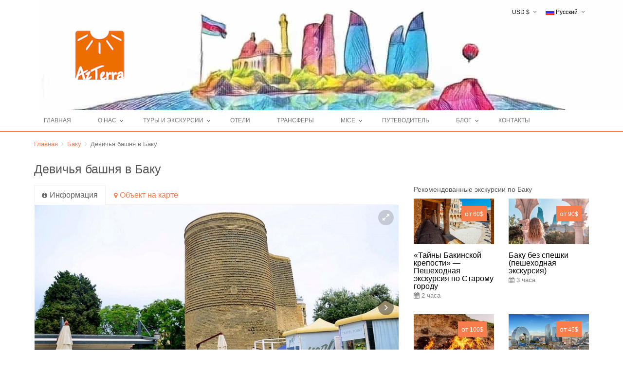

--- FILE ---
content_type: text/html; charset=UTF-8
request_url: https://azterra.az/sights/devichya-bashnya-baku/
body_size: 26694
content:
<!DOCTYPE html>
<html lang="ru-RU" prefix="og: http://ogp.me/ns#">
<head>
    <meta charset="UTF-8">
    <meta name="viewport" content="width=device-width, initial-scale=1">
      <meta name="traveler" content="1.2.8"/>      <link rel="profile" href="https://gmpg.org/xfn/11">
    <link rel="pingback" href="https://azterra.az/xmlrpc.php">
        <title>Девичья башня в Баку (описание и фото) - Azterra Travel</title>

<link rel="stylesheet" href="https://azterra.az/wp-content/plugins/sitepress-multilingual-cms/res/css/language-selector.css?v=3.5.3.1" type="text/css" media="all" />

<!-- This site is optimized with the Yoast SEO plugin v7.7.3 - https://yoast.com/wordpress/plugins/seo/ -->
<meta name="description" content="Самый величественный и самый таинственный памятник Баку Девичья башня, или Гыз Галасы, возвышается в юго-восточной части крепости Ичери Шехер и давно считается символом города."/>
<link rel="canonical" href="https://azterra.az/sights/devichya-bashnya-baku/" />
<meta property="og:locale" content="ru_RU" />
<meta property="og:type" content="article" />
<meta property="og:title" content="Девичья башня в Баку (описание и фото) - Azterra Travel" />
<meta property="og:description" content="Самый величественный и самый таинственный памятник Баку Девичья башня, или Гыз Галасы, возвышается в юго-восточной части крепости Ичери Шехер и давно считается символом города." />
<meta property="og:url" content="https://azterra.az/sights/devichya-bashnya-baku/" />
<meta property="og:site_name" content="Azterra Travel" />
<meta property="article:publisher" content="https://www.facebook.com/Azterra" />
<meta property="og:image" content="https://azterra.az/wp-content/uploads/qiz-qalasi-baku.jpg" />
<meta property="og:image:secure_url" content="https://azterra.az/wp-content/uploads/qiz-qalasi-baku.jpg" />
<meta property="og:image:width" content="800" />
<meta property="og:image:height" content="450" />
<meta property="og:image:alt" content="Достопримечательности Баку – Башня Девичьей, исторический памятник и символ города" />
<meta name="twitter:card" content="summary" />
<meta name="twitter:description" content="Самый величественный и самый таинственный памятник Баку Девичья башня, или Гыз Галасы, возвышается в юго-восточной части крепости Ичери Шехер и давно считается символом города." />
<meta name="twitter:title" content="Девичья башня в Баку (описание и фото) - Azterra Travel" />
<meta name="twitter:image" content="https://azterra.az/wp-content/uploads/qiz-qalasi-baku.jpg" />
<script type='application/ld+json'>{"@context":"https:\/\/schema.org","@type":"Organization","url":"https:\/\/azterra.az\/","sameAs":["https:\/\/www.facebook.com\/Azterra","https:\/\/www.instagram.com\/azerbaijan.azterra\/","https:\/\/www.linkedin.com\/company-beta\/2478380\/","https:\/\/www.youtube.com\/channel\/UCq17N7SZ4wJNgbfb2vi1tCw\/videos","https:\/\/www.pinterest.com\/azterra\/"],"@id":"https:\/\/azterra.az\/#organization","name":"Azterra","logo":"https:\/\/azterra.az\/wp-content\/uploads\/azterra-logo-son.jpg"}</script>
<!-- / Yoast SEO plugin. -->

<link rel='dns-prefetch' href='//maps.googleapis.com' />
<link rel="alternate" type="application/rss+xml" title="Azterra Travel &raquo; Лента" href="https://azterra.az/feed/" />
<link rel="alternate" type="application/rss+xml" title="Azterra Travel &raquo; Лента комментариев" href="https://azterra.az/comments/feed/" />
<link rel='stylesheet' id='js_composer_front-css'  href='https://azterra.az/wp-content/plugins/js_composer/assets/css/js_composer.min.css?ver=4.12' type='text/css' media='all' />
<link rel='stylesheet' id='kk-star-ratings-css'  href='https://azterra.az/wp-content/plugins/kk-star-ratings/public/css/kk-star-ratings.css?ver=4.1.3' type='text/css' media='all' />
<style id='kk-star-ratings-inline-css' type='text/css'>
.kk-star-ratings .kksr-stars .kksr-star {
        margin-right: 4px;
    }
    [dir="rtl"] .kk-star-ratings .kksr-stars .kksr-star {
        margin-left: 4px;
        margin-right: 0;
    }
</style>
<link rel='stylesheet' id='bt-gmapv3-css'  href='https://azterra.az/wp-content/themes/azterra/inc/plugins/ot-custom/fields/gmap/css/bt-gmap.css?ver=4.9.23' type='text/css' media='all' />
<link rel='stylesheet' id='fullcalendar-css-css'  href='https://azterra.az/wp-content/themes/azterra/js/fullcalendar-2.4.0/fullcalendar.min.css?ver=4.9.23' type='text/css' media='all' />
<link rel='stylesheet' id='availability-css'  href='https://azterra.az/wp-content/themes/azterra/css/availability.css?ver=4.9.23' type='text/css' media='all' />
<link rel='stylesheet' id='fullcalendar-css'  href='https://azterra.az/wp-content/themes/azterra/js/fullcalendar-2.4.0/fullcalendar.min.css?ver=4.9.23' type='text/css' media='all' />
<link rel='stylesheet' id='st-select2-css'  href='https://azterra.az/wp-content/themes/azterra/js/select2/select2.css?ver=4.9.23' type='text/css' media='all' />
<link rel='stylesheet' id='jquery.jqplot.min.css-css'  href='https://azterra.az/wp-content/themes/azterra/js/jqplot/js/jquery.jqplot.min.css?ver=4.9.23' type='text/css' media='all' />
<link rel='stylesheet' id='shCoreDefault.min.css-css'  href='https://azterra.az/wp-content/themes/azterra/js/jqplot/syntaxhighlighter/styles/shCoreDefault.min.css?ver=4.9.23' type='text/css' media='all' />
<link rel='stylesheet' id='shThemejqPlot.min.css-css'  href='https://azterra.az/wp-content/themes/azterra/js/jqplot/syntaxhighlighter/styles/shThemejqPlot.min.css?ver=4.9.23' type='text/css' media='all' />
<link rel='stylesheet' id='availability_partner-css'  href='https://azterra.az/wp-content/themes/azterra/css/availability_partner.css?ver=4.9.23' type='text/css' media='all' />
<link rel='stylesheet' id='slimmenu-css-css'  href='https://azterra.az/wp-content/themes/azterra/css/slimmenu.min.css?ver=4.9.23' type='text/css' media='all' />
<link rel='stylesheet' id='bootstrap.css-css'  href='https://azterra.az/wp-content/themes/azterra/css/bootstrap.css?ver=4.9.23' type='text/css' media='all' />
<link rel='stylesheet' id='select2_css-css'  href='https://azterra.az/wp-content/themes/azterra/inc/plugins/custom-select-post/js/select2-3.5.2/select2.css?ver=4.9.23' type='text/css' media='all' />
<link rel='stylesheet' id='animate.css-css'  href='https://azterra.az/wp-content/themes/azterra/css/animate.css?ver=4.9.23' type='text/css' media='all' />
<link rel='stylesheet' id='icomoon.css-css'  href='https://azterra.az/wp-content/themes/azterra/css/icomoon.css?ver=4.9.23' type='text/css' media='all' />
<link rel='stylesheet' id='weather-icons.css-css'  href='https://azterra.az/wp-content/themes/azterra/css/weather-icons.min.css?ver=4.9.23' type='text/css' media='all' />
<link rel='stylesheet' id='fontawesome-css'  href='https://azterra.az/wp-content/themes/azterra/css/font-awesome.css?ver=4.9.23' type='text/css' media='all' />
<link rel='stylesheet' id='styles.css-css'  href='https://azterra.az/wp-content/themes/azterra/css/styles.css?ver=4.9.23' type='text/css' media='all' />
<link rel='stylesheet' id='mystyles.css-css'  href='https://azterra.az/wp-content/themes/azterra/css/mystyles.css?ver=4.9.23' type='text/css' media='all' />
<link rel='stylesheet' id='tooltip-classic.css-css'  href='https://azterra.az/wp-content/themes/azterra/css/tooltip-classic.css?ver=4.9.23' type='text/css' media='all' />
<link rel='stylesheet' id='chosen-css-css'  href='https://azterra.az/wp-content/themes/azterra/js/chosen/chosen.min.css?ver=4.9.23' type='text/css' media='all' />
<link rel='stylesheet' id='default-style-css'  href='https://azterra.az/wp-content/themes/azterra/style.css?ver=4.9.23' type='text/css' media='all' />
<link rel='stylesheet' id='fancybox.css-css'  href='https://azterra.az/wp-content/themes/azterra/css/jquery.fancybox.css?ver=4.9.23' type='text/css' media='all' />
<link rel='stylesheet' id='fancybox-buttons.css-css'  href='https://azterra.az/wp-content/themes/azterra/js/helpers/jquery.fancybox-buttons.css?ver=4.9.23' type='text/css' media='all' />
<link rel='stylesheet' id='fancybox-thumbs.css-css'  href='https://azterra.az/wp-content/themes/azterra/js/helpers/jquery.fancybox-thumbs.css?ver=4.9.23' type='text/css' media='all' />
<link rel='stylesheet' id='custom.css-css'  href='https://azterra.az/wp-content/themes/azterra/css/custom.css?ver=4.9.23' type='text/css' media='all' />
<link rel='stylesheet' id='custom2css-css'  href='https://azterra.az/wp-content/themes/azterra/css/custom2.css?ver=4.9.23' type='text/css' media='all' />
<link rel='stylesheet' id='st_tour_ver-css'  href='https://azterra.az/wp-content/themes/azterra/css/st_tour_ver.css?ver=4.9.23' type='text/css' media='all' />
<link rel='stylesheet' id='user.css-css'  href='https://azterra.az/wp-content/themes/azterra/css/user.css?ver=4.9.23' type='text/css' media='all' />
<link rel='stylesheet' id='custom-responsive-css'  href='https://azterra.az/wp-content/themes/azterra/css/custom-responsive.css?ver=4.9.23' type='text/css' media='all' />
<link rel='stylesheet' id='st-select.css-css'  href='https://azterra.az/wp-content/themes/azterra/css/st-select.css?ver=4.9.23' type='text/css' media='all' />
<link rel='stylesheet' id='hover_effect_demo-css'  href='https://azterra.az/wp-content/themes/azterra/css/hover_effect/demo.css?ver=4.9.23' type='text/css' media='all' />
<link rel='stylesheet' id='hover_effect_normal-css'  href='https://azterra.az/wp-content/themes/azterra/css/hover_effect/normalize.css?ver=4.9.23' type='text/css' media='all' />
<link rel='stylesheet' id='hover_effect_set1-css'  href='https://azterra.az/wp-content/themes/azterra/css/hover_effect/set1.css?ver=4.9.23' type='text/css' media='all' />
<link rel='stylesheet' id='hover_effect_set2-css'  href='https://azterra.az/wp-content/themes/azterra/css/hover_effect/set2.css?ver=4.9.23' type='text/css' media='all' />
<link rel='stylesheet' id='box_icon_color-css'  href='https://azterra.az/wp-content/themes/azterra/css/box-icon-color.css?ver=4.9.23' type='text/css' media='all' />
<link rel='stylesheet' id='menu_style1.css-css'  href='https://azterra.az/wp-content/themes/azterra/css/menu_style1.css?ver=4.9.23' type='text/css' media='all' />
<link rel='stylesheet' id='iconpicker-css-css'  href='https://azterra.az/wp-content/themes/azterra/js/iconpicker/css/fontawesome-iconpicker.css?ver=4.9.23' type='text/css' media='all' />
<link rel='stylesheet' id='moove_gdpr_frontend-css'  href='https://azterra.az/wp-content/plugins/gdpr-cookie-compliance/dist/styles/gdpr-main.css?ver=4.15.2' type='text/css' media='all' />
<style id='moove_gdpr_frontend-inline-css' type='text/css'>
#moove_gdpr_cookie_modal,#moove_gdpr_cookie_info_bar,.gdpr_cookie_settings_shortcode_content{font-family:Nunito,sans-serif}#moove_gdpr_save_popup_settings_button{background-color:#373737;color:#fff}#moove_gdpr_save_popup_settings_button:hover{background-color:#000}#moove_gdpr_cookie_info_bar .moove-gdpr-info-bar-container .moove-gdpr-info-bar-content a.mgbutton,#moove_gdpr_cookie_info_bar .moove-gdpr-info-bar-container .moove-gdpr-info-bar-content button.mgbutton{background-color:#0c4da2}#moove_gdpr_cookie_modal .moove-gdpr-modal-content .moove-gdpr-modal-footer-content .moove-gdpr-button-holder a.mgbutton,#moove_gdpr_cookie_modal .moove-gdpr-modal-content .moove-gdpr-modal-footer-content .moove-gdpr-button-holder button.mgbutton,.gdpr_cookie_settings_shortcode_content .gdpr-shr-button.button-green{background-color:#0c4da2;border-color:#0c4da2}#moove_gdpr_cookie_modal .moove-gdpr-modal-content .moove-gdpr-modal-footer-content .moove-gdpr-button-holder a.mgbutton:hover,#moove_gdpr_cookie_modal .moove-gdpr-modal-content .moove-gdpr-modal-footer-content .moove-gdpr-button-holder button.mgbutton:hover,.gdpr_cookie_settings_shortcode_content .gdpr-shr-button.button-green:hover{background-color:#fff;color:#0c4da2}#moove_gdpr_cookie_modal .moove-gdpr-modal-content .moove-gdpr-modal-close i,#moove_gdpr_cookie_modal .moove-gdpr-modal-content .moove-gdpr-modal-close span.gdpr-icon{background-color:#0c4da2;border:1px solid #0c4da2}#moove_gdpr_cookie_info_bar span.change-settings-button.focus-g,#moove_gdpr_cookie_info_bar span.change-settings-button:focus,#moove_gdpr_cookie_info_bar button.change-settings-button.focus-g,#moove_gdpr_cookie_info_bar button.change-settings-button:focus{-webkit-box-shadow:0 0 1px 3px #0c4da2;-moz-box-shadow:0 0 1px 3px #0c4da2;box-shadow:0 0 1px 3px #0c4da2}#moove_gdpr_cookie_modal .moove-gdpr-modal-content .moove-gdpr-modal-close i:hover,#moove_gdpr_cookie_modal .moove-gdpr-modal-content .moove-gdpr-modal-close span.gdpr-icon:hover,#moove_gdpr_cookie_info_bar span[data-href]>u.change-settings-button{color:#0c4da2}#moove_gdpr_cookie_modal .moove-gdpr-modal-content .moove-gdpr-modal-left-content #moove-gdpr-menu li.menu-item-selected a span.gdpr-icon,#moove_gdpr_cookie_modal .moove-gdpr-modal-content .moove-gdpr-modal-left-content #moove-gdpr-menu li.menu-item-selected button span.gdpr-icon{color:inherit}#moove_gdpr_cookie_modal .moove-gdpr-modal-content .moove-gdpr-modal-left-content #moove-gdpr-menu li a span.gdpr-icon,#moove_gdpr_cookie_modal .moove-gdpr-modal-content .moove-gdpr-modal-left-content #moove-gdpr-menu li button span.gdpr-icon{color:inherit}#moove_gdpr_cookie_modal .gdpr-acc-link{line-height:0;font-size:0;color:transparent;position:absolute}#moove_gdpr_cookie_modal .moove-gdpr-modal-content .moove-gdpr-modal-close:hover i,#moove_gdpr_cookie_modal .moove-gdpr-modal-content .moove-gdpr-modal-left-content #moove-gdpr-menu li a,#moove_gdpr_cookie_modal .moove-gdpr-modal-content .moove-gdpr-modal-left-content #moove-gdpr-menu li button,#moove_gdpr_cookie_modal .moove-gdpr-modal-content .moove-gdpr-modal-left-content #moove-gdpr-menu li button i,#moove_gdpr_cookie_modal .moove-gdpr-modal-content .moove-gdpr-modal-left-content #moove-gdpr-menu li a i,#moove_gdpr_cookie_modal .moove-gdpr-modal-content .moove-gdpr-tab-main .moove-gdpr-tab-main-content a:hover,#moove_gdpr_cookie_info_bar.moove-gdpr-dark-scheme .moove-gdpr-info-bar-container .moove-gdpr-info-bar-content a.mgbutton:hover,#moove_gdpr_cookie_info_bar.moove-gdpr-dark-scheme .moove-gdpr-info-bar-container .moove-gdpr-info-bar-content button.mgbutton:hover,#moove_gdpr_cookie_info_bar.moove-gdpr-dark-scheme .moove-gdpr-info-bar-container .moove-gdpr-info-bar-content a:hover,#moove_gdpr_cookie_info_bar.moove-gdpr-dark-scheme .moove-gdpr-info-bar-container .moove-gdpr-info-bar-content button:hover,#moove_gdpr_cookie_info_bar.moove-gdpr-dark-scheme .moove-gdpr-info-bar-container .moove-gdpr-info-bar-content span.change-settings-button:hover,#moove_gdpr_cookie_info_bar.moove-gdpr-dark-scheme .moove-gdpr-info-bar-container .moove-gdpr-info-bar-content button.change-settings-button:hover,#moove_gdpr_cookie_info_bar.moove-gdpr-dark-scheme .moove-gdpr-info-bar-container .moove-gdpr-info-bar-content u.change-settings-button:hover,#moove_gdpr_cookie_info_bar span[data-href]>u.change-settings-button,#moove_gdpr_cookie_info_bar.moove-gdpr-dark-scheme .moove-gdpr-info-bar-container .moove-gdpr-info-bar-content a.mgbutton.focus-g,#moove_gdpr_cookie_info_bar.moove-gdpr-dark-scheme .moove-gdpr-info-bar-container .moove-gdpr-info-bar-content button.mgbutton.focus-g,#moove_gdpr_cookie_info_bar.moove-gdpr-dark-scheme .moove-gdpr-info-bar-container .moove-gdpr-info-bar-content a.focus-g,#moove_gdpr_cookie_info_bar.moove-gdpr-dark-scheme .moove-gdpr-info-bar-container .moove-gdpr-info-bar-content button.focus-g,#moove_gdpr_cookie_info_bar.moove-gdpr-dark-scheme .moove-gdpr-info-bar-container .moove-gdpr-info-bar-content a.mgbutton:focus,#moove_gdpr_cookie_info_bar.moove-gdpr-dark-scheme .moove-gdpr-info-bar-container .moove-gdpr-info-bar-content button.mgbutton:focus,#moove_gdpr_cookie_info_bar.moove-gdpr-dark-scheme .moove-gdpr-info-bar-container .moove-gdpr-info-bar-content a:focus,#moove_gdpr_cookie_info_bar.moove-gdpr-dark-scheme .moove-gdpr-info-bar-container .moove-gdpr-info-bar-content button:focus,#moove_gdpr_cookie_info_bar.moove-gdpr-dark-scheme .moove-gdpr-info-bar-container .moove-gdpr-info-bar-content span.change-settings-button.focus-g,span.change-settings-button:focus,button.change-settings-button.focus-g,button.change-settings-button:focus,#moove_gdpr_cookie_info_bar.moove-gdpr-dark-scheme .moove-gdpr-info-bar-container .moove-gdpr-info-bar-content u.change-settings-button.focus-g,#moove_gdpr_cookie_info_bar.moove-gdpr-dark-scheme .moove-gdpr-info-bar-container .moove-gdpr-info-bar-content u.change-settings-button:focus{color:#0c4da2}#moove_gdpr_cookie_modal.gdpr_lightbox-hide{display:none}
</style>
<script type='text/javascript'>
/* <![CDATA[ */
var list_location = {"list":"\"\""};
var st_checkout_text = {"without_pp":"\u041e\u0442\u043f\u0440\u0430\u0432\u0438\u0442\u044c \u0437\u0430\u043f\u0440\u043e\u0441","with_pp":"\u0417\u0430\u043a\u0430\u0437 \u0441\u0435\u0439\u0447\u0430\u0441","validate_form":"\u041f\u043e\u0436\u0430\u043b\u0443\u0439\u0441\u0442\u0430, \u0437\u0430\u043f\u043e\u043b\u043d\u0438\u0442\u0435 \u0432\u0441\u0435 \u043e\u0431\u044f\u0437\u0430\u0442\u0435\u043b\u044c\u043d\u044b\u0435 \u043f\u043e\u043b\u044f","error_accept_term":"\u041f\u0440\u0438\u043c\u0438\u0442\u0435 \u0443\u0441\u043b\u043e\u0432\u0438\u044f \u0438\u0441\u043f\u043e\u043b\u044c\u0437\u043e\u0432\u0430\u043d\u0438\u044f","adult_price":"\u0412\u0437\u0440\u043e\u0441\u043b\u044b\u0445","child_price":"Child","infant_price":"\u041c\u043b\u0430\u0434\u0435\u043d\u0435\u0446","adult":"\u0412\u0437\u0440\u043e\u0441\u043b\u044b\u0445","child":"Child","infant":"\u041c\u043b\u0430\u0434\u0435\u043d\u0435\u0446","price":"\u0426\u0435\u043d\u0430","origin_price":"\u0418\u0441\u0445\u043e\u0434\u043d\u0430\u044f \u0446\u0435\u043d\u0430"};
var st_params = {"theme_url":"https:\/\/azterra.az\/wp-content\/themes\/azterra","site_url":"https:\/\/azterra.az","ajax_url":"https:\/\/azterra.az\/wp-admin\/admin-ajax.php","loading_url":"https:\/\/azterra.az\/wp-admin\/images\/wpspin_light.gif","st_search_nonce":"4d97cd0e1e","facebook_enable":"on","facbook_app_id":"","booking_currency_precision":"0","thousand_separator":".","decimal_separator":",","currency_symbol":"$","currency_position":"right","currency_rtl_support":"off","free_text":"\u0411\u0435\u0441\u043f\u043b\u0430\u0442\u043d\u043e","date_format":"mm\/dd\/yyyy","time_format":"24h","mk_my_location":"https:\/\/azterra.az\/wp-content\/themes\/azterra\/img\/my_location.png","locale":"ru","header_bgr":{"background-color":"#ffffff","background-repeat":"no-repeat","background-attachment":"","background-position":"right bottom","background-size":"","background-image":"https:\/\/azterra.az\/wp-content\/uploads\/azterra-header5-min.jpg"},"text_refresh":"\u041e\u0431\u043d\u043e\u0432\u043b\u0435\u043d\u0438\u0435","date_fomat":"MM\/DD\/YYYY","text_loading":"\u0417\u0430\u0433\u0440\u0443\u0437\u043a\u0430...","text_no_more":"No More"};
var st_timezone = {"timezone_string":""};
var st_list_map_params = {"mk_my_location":"https:\/\/azterra.az\/wp-content\/themes\/azterra\/img\/my_location.png","text_my_location":"3000 m radius","text_no_result":"No Result","cluster_0":"<div class='cluster cluster-1'>CLUSTER_COUNT<\/div>","cluster_20":"<div class='cluster cluster-2'>CLUSTER_COUNT<\/div>","cluster_50":"<div class='cluster cluster-3'>CLUSTER_COUNT<\/div>","cluster_m1":"https:\/\/azterra.az\/wp-content\/themes\/azterra\/img\/map\/m1.png","cluster_m2":"https:\/\/azterra.az\/wp-content\/themes\/azterra\/img\/map\/m2.png","cluster_m3":"https:\/\/azterra.az\/wp-content\/themes\/azterra\/img\/map\/m3.png","cluster_m4":"https:\/\/azterra.az\/wp-content\/themes\/azterra\/img\/map\/m4.png","cluster_m5":"https:\/\/azterra.az\/wp-content\/themes\/azterra\/img\/map\/m5.png"};
var st_config_partner = {"text_er_image_format":""};
var st_location_from_to = {"lists":[]};
var st_hotel_localize = {"booking_required_adult":"\u041f\u043e\u0436\u0430\u043b\u0443\u0439\u0441\u0442\u0430, \u0432\u044b\u0431\u0435\u0440\u0438\u0442\u0435 \u043a\u043e\u043b\u0438\u0447\u0435\u0441\u0442\u0432\u043e \u0432\u0437\u0440\u043e\u0441\u043b\u044b\u0445","booking_required_children":"\u041f\u043e\u0436\u0430\u043b\u0443\u0439\u0441\u0442\u0430, \u0432\u044b\u0431\u0435\u0440\u0438\u0442\u0435 \u043a\u043e\u043b\u0438\u0447\u0435\u0441\u0442\u0432\u043e \u0434\u0435\u0442\u0435\u0439","booking_required_adult_children":"\u041f\u043e\u0436\u0430\u043b\u0443\u0439\u0441\u0442\u0430, \u0432\u044b\u0431\u0435\u0440\u0438\u0442\u0435 \u043a\u043e\u043b\u0438\u0447\u0435\u0441\u0442\u0432\u043e \u0432\u0437\u0440\u043e\u0441\u043b\u044b\u0445 \u0438 \u0434\u0435\u0442\u0435\u0439","room":"\u041d\u043e\u043c\u0435\u0440","is_aoc_fail":"\u041f\u043e\u0436\u0430\u043b\u0443\u0439\u0441\u0442\u0430, \u0432\u044b\u0431\u0435\u0440\u0438\u0442\u0435 \u0432\u043e\u0437\u0440\u0430\u0441\u0442 \u0434\u0435\u0442\u0435\u0439","is_not_select_date":"\u041f\u043e\u0436\u0430\u043b\u0443\u0439\u0441\u0442\u0430, \u0432\u044b\u0431\u0435\u0440\u0438\u0442\u0435 \u0434\u0430\u0442\u0443 \u0437\u0430\u0435\u0437\u0434\u0430 \u0438 \u0432\u044b\u0435\u0437\u0434\u0430 \u0438 \u043d\u0430\u0436\u043c\u0438\u0442\u0435 \u041f\u041e\u0418\u0421\u041a","is_not_select_check_in_date":"\u0412\u044b\u0431\u0435\u0440\u0438\u0442\u0435 \u0434\u0430\u0442\u0443 \u0437\u0430\u0435\u0437\u0434\u0430","is_not_select_check_out_date":"\u0412\u044b\u0431\u0435\u0440\u0438\u0442\u0435 \u0434\u0430\u0442\u0443 \u0432\u044b\u0435\u0437\u0434\u0430","is_host_name_fail":"\u041f\u0440\u043e\u0441\u044c\u0431\u0430 \u043f\u0440\u0435\u0434\u0441\u0442\u0430\u0432\u0438\u0442\u044c \u0438\u043c\u0435\u043d\u0430 \u0445\u043e\u0441\u0442\u0430"};
var stanalytics = {"noti_position":"topRight"};
var st_icon_picker = {"icon_list":["fa-glass","fa-music","fa-search","fa-envelope-o","fa-heart","fa-star","fa-star-o","fa-user","fa-film","fa-th-large","fa-th","fa-th-list","fa-check","fa-remove","fa-close","fa-times","fa-search-plus","fa-search-minus","fa-power-off","fa-signal","fa-gear","fa-cog","fa-trash-o","fa-home","fa-file-o","fa-clock-o","fa-road","fa-download","fa-arrow-circle-o-down","fa-arrow-circle-o-up","fa-inbox","fa-play-circle-o","fa-rotate-right","fa-repeat","fa-refresh","fa-list-alt","fa-lock","fa-flag","fa-headphones","fa-volume-off","fa-volume-down","fa-volume-up","fa-qrcode","fa-barcode","fa-tag","fa-tags","fa-book","fa-bookmark","fa-print","fa-camera","fa-font","fa-bold","fa-italic","fa-text-height","fa-text-width","fa-align-left","fa-align-center","fa-align-right","fa-align-justify","fa-list","fa-dedent","fa-outdent","fa-indent","fa-video-camera","fa-photo","fa-image","fa-picture-o","fa-pencil","fa-map-marker","fa-adjust","fa-tint","fa-edit","fa-pencil-square-o","fa-share-square-o","fa-check-square-o","fa-arrows","fa-step-backward","fa-fast-backward","fa-backward","fa-play","fa-pause","fa-stop","fa-forward","fa-fast-forward","fa-step-forward","fa-eject","fa-chevron-left","fa-chevron-right","fa-plus-circle","fa-minus-circle","fa-times-circle","fa-check-circle","fa-question-circle","fa-info-circle","fa-crosshairs","fa-times-circle-o","fa-check-circle-o","fa-ban","fa-arrow-left","fa-arrow-right","fa-arrow-up","fa-arrow-down","fa-mail-forward","fa-share","fa-expand","fa-compress","fa-plus","fa-minus","fa-asterisk","fa-exclamation-circle","fa-gift","fa-leaf","fa-fire","fa-eye","fa-eye-slash","fa-warning","fa-exclamation-triangle","fa-plane","fa-calendar","fa-random","fa-comment","fa-magnet","fa-chevron-up","fa-chevron-down","fa-retweet","fa-shopping-cart","fa-folder","fa-folder-open","fa-arrows-v","fa-arrows-h","fa-bar-chart-o","fa-bar-chart","fa-twitter-square","fa-facebook-square","fa-camera-retro","fa-key","fa-gears","fa-cogs","fa-comments","fa-thumbs-o-up","fa-thumbs-o-down","fa-star-half","fa-heart-o","fa-sign-out","fa-linkedin-square","fa-thumb-tack","fa-external-link","fa-sign-in","fa-trophy","fa-github-square","fa-upload","fa-lemon-o","fa-phone","fa-square-o","fa-bookmark-o","fa-phone-square","fa-twitter","fa-facebook-f","fa-facebook","fa-github","fa-unlock","fa-credit-card","fa-feed","fa-rss","fa-hdd-o","fa-bullhorn","fa-bell","fa-certificate","fa-hand-o-right","fa-hand-o-left","fa-hand-o-up","fa-hand-o-down","fa-arrow-circle-left","fa-arrow-circle-right","fa-arrow-circle-up","fa-arrow-circle-down","fa-globe","fa-wrench","fa-tasks","fa-filter","fa-briefcase","fa-arrows-alt","fa-group","fa-users","fa-chain","fa-link","fa-cloud","fa-flask","fa-cut","fa-scissors","fa-copy","fa-files-o","fa-paperclip","fa-save","fa-floppy-o","fa-square","fa-navicon","fa-reorder","fa-bars","fa-list-ul","fa-list-ol","fa-strikethrough","fa-underline","fa-table","fa-magic","fa-truck","fa-pinterest","fa-pinterest-square","fa-google-plus-square","fa-google-plus","fa-money","fa-caret-down","fa-caret-up","fa-caret-left","fa-caret-right","fa-columns","fa-unsorted","fa-sort","fa-sort-down","fa-sort-desc","fa-sort-up","fa-sort-asc","fa-envelope","fa-linkedin","fa-rotate-left","fa-undo","fa-legal","fa-gavel","fa-dashboard","fa-tachometer","fa-comment-o","fa-comments-o","fa-flash","fa-bolt","fa-sitemap","fa-umbrella","fa-paste","fa-clipboard","fa-lightbulb-o","fa-exchange","fa-cloud-download","fa-cloud-upload","fa-user-md","fa-stethoscope","fa-suitcase","fa-bell-o","fa-coffee","fa-cutlery","fa-file-text-o","fa-building-o","fa-hospital-o","fa-ambulance","fa-medkit","fa-fighter-jet","fa-beer","fa-h-square","fa-plus-square","fa-angle-double-left","fa-angle-double-right","fa-angle-double-up","fa-angle-double-down","fa-angle-left","fa-angle-right","fa-angle-up","fa-angle-down","fa-desktop","fa-laptop","fa-tablet","fa-mobile-phone","fa-mobile","fa-circle-o","fa-quote-left","fa-quote-right","fa-spinner","fa-circle","fa-mail-reply","fa-reply","fa-github-alt","fa-folder-o","fa-folder-open-o","fa-smile-o","fa-frown-o","fa-meh-o","fa-gamepad","fa-keyboard-o","fa-flag-o","fa-flag-checkered","fa-terminal","fa-code","fa-mail-reply-all","fa-reply-all","fa-star-half-empty","fa-star-half-full","fa-star-half-o","fa-location-arrow","fa-crop","fa-code-fork","fa-unlink","fa-chain-broken","fa-question","fa-info","fa-exclamation","fa-superscript","fa-subscript","fa-eraser","fa-puzzle-piece","fa-microphone","fa-microphone-slash","fa-shield","fa-calendar-o","fa-fire-extinguisher","fa-rocket","fa-maxcdn","fa-chevron-circle-left","fa-chevron-circle-right","fa-chevron-circle-up","fa-chevron-circle-down","fa-html5","fa-css3","fa-anchor","fa-unlock-alt","fa-bullseye","fa-ellipsis-h","fa-ellipsis-v","fa-rss-square","fa-play-circle","fa-ticket","fa-minus-square","fa-minus-square-o","fa-level-up","fa-level-down","fa-check-square","fa-pencil-square","fa-external-link-square","fa-share-square","fa-compass","fa-toggle-down","fa-caret-square-o-down","fa-toggle-up","fa-caret-square-o-up","fa-toggle-right","fa-caret-square-o-right","fa-euro","fa-eur","fa-gbp","fa-dollar","fa-usd","fa-rupee","fa-inr","fa-cny","fa-rmb","fa-yen","fa-jpy","fa-ruble","fa-rouble","fa-rub","fa-won","fa-krw","fa-bitcoin","fa-btc","fa-file","fa-file-text","fa-sort-alpha-asc","fa-sort-alpha-desc","fa-sort-amount-asc","fa-sort-amount-desc","fa-sort-numeric-asc","fa-sort-numeric-desc","fa-thumbs-up","fa-thumbs-down","fa-youtube-square","fa-youtube","fa-xing","fa-xing-square","fa-youtube-play","fa-dropbox","fa-stack-overflow","fa-instagram","fa-flickr","fa-adn","fa-bitbucket","fa-bitbucket-square","fa-tumblr","fa-tumblr-square","fa-long-arrow-down","fa-long-arrow-up","fa-long-arrow-left","fa-long-arrow-right","fa-apple","fa-windows","fa-android","fa-linux","fa-dribbble","fa-skype","fa-foursquare","fa-trello","fa-female","fa-male","fa-gittip","fa-gratipay","fa-sun-o","fa-moon-o","fa-archive","fa-bug","fa-vk","fa-weibo","fa-renren","fa-pagelines","fa-stack-exchange","fa-arrow-circle-o-right","fa-arrow-circle-o-left","fa-toggle-left","fa-caret-square-o-left","fa-dot-circle-o","fa-wheelchair","fa-vimeo-square","fa-turkish-lira","fa-try","fa-plus-square-o","fa-space-shuttle","fa-slack","fa-envelope-square","fa-wordpress","fa-openid","fa-institution","fa-bank","fa-university","fa-mortar-board","fa-graduation-cap","fa-yahoo","fa-google","fa-reddit","fa-reddit-square","fa-stumbleupon-circle","fa-stumbleupon","fa-delicious","fa-digg","fa-pied-piper","fa-pied-piper-alt","fa-drupal","fa-joomla","fa-language","fa-fax","fa-building","fa-child","fa-paw","fa-spoon","fa-cube","fa-cubes","fa-behance","fa-behance-square","fa-steam","fa-steam-square","fa-recycle","fa-automobile","fa-car","fa-cab","fa-taxi","fa-tree","fa-spotify","fa-deviantart","fa-soundcloud","fa-database","fa-file-pdf-o","fa-file-word-o","fa-file-excel-o","fa-file-powerpoint-o","fa-file-photo-o","fa-file-picture-o","fa-file-image-o","fa-file-zip-o","fa-file-archive-o","fa-file-sound-o","fa-file-audio-o","fa-file-movie-o","fa-file-video-o","fa-file-code-o","fa-vine","fa-codepen","fa-jsfiddle","fa-life-bouy","fa-life-buoy","fa-life-saver","fa-support","fa-life-ring","fa-circle-o-notch","fa-ra","fa-rebel","fa-ge","fa-empire","fa-git-square","fa-git","fa-y-combinator-square","fa-yc-square","fa-hacker-news","fa-tencent-weibo","fa-qq","fa-wechat","fa-weixin","fa-send","fa-paper-plane","fa-send-o","fa-paper-plane-o","fa-history","fa-circle-thin","fa-header","fa-paragraph","fa-sliders","fa-share-alt","fa-share-alt-square","fa-bomb","fa-soccer-ball-o","fa-futbol-o","fa-tty","fa-binoculars","fa-plug","fa-slideshare","fa-twitch","fa-yelp","fa-newspaper-o","fa-wifi","fa-calculator","fa-paypal","fa-google-wallet","fa-cc-visa","fa-cc-mastercard","fa-cc-discover","fa-cc-amex","fa-cc-paypal","fa-cc-stripe","fa-bell-slash","fa-bell-slash-o","fa-trash","fa-copyright","fa-at","fa-eyedropper","fa-paint-brush","fa-birthday-cake","fa-area-chart","fa-pie-chart","fa-line-chart","fa-lastfm","fa-lastfm-square","fa-toggle-off","fa-toggle-on","fa-bicycle","fa-bus","fa-ioxhost","fa-angellist","fa-cc","fa-shekel","fa-sheqel","fa-ils","fa-meanpath","fa-buysellads","fa-connectdevelop","fa-dashcube","fa-forumbee","fa-leanpub","fa-sellsy","fa-shirtsinbulk","fa-simplybuilt","fa-skyatlas","fa-cart-plus","fa-cart-arrow-down","fa-diamond","fa-ship","fa-user-secret","fa-motorcycle","fa-street-view","fa-heartbeat","fa-venus","fa-mars","fa-mercury","fa-intersex","fa-transgender","fa-transgender-alt","fa-venus-double","fa-mars-double","fa-venus-mars","fa-mars-stroke","fa-mars-stroke-v","fa-mars-stroke-h","fa-neuter","fa-genderless","fa-facebook-official","fa-pinterest-p","fa-whatsapp","fa-server","fa-user-plus","fa-user-times","fa-hotel","fa-bed","fa-viacoin","fa-train","fa-subway","fa-medium","fa-yc","fa-y-combinator","fa-optin-monster","fa-opencart","fa-expeditedssl","fa-battery-4","fa-battery-full","fa-battery-3","fa-battery-three-quarters","fa-battery-2","fa-battery-half","fa-battery-1","fa-battery-quarter","fa-battery-0","fa-battery-empty","fa-mouse-pointer","fa-i-cursor","fa-object-group","fa-object-ungroup","fa-sticky-note","fa-sticky-note-o","fa-cc-jcb","fa-cc-diners-club","fa-clone","fa-balance-scale","fa-hourglass-o","fa-hourglass-1","fa-hourglass-start","fa-hourglass-2","fa-hourglass-half","fa-hourglass-3","fa-hourglass-end","fa-hourglass","fa-hand-grab-o","fa-hand-rock-o","fa-hand-stop-o","fa-hand-paper-o","fa-hand-scissors-o","fa-hand-lizard-o","fa-hand-spock-o","fa-hand-pointer-o","fa-hand-peace-o","fa-trademark","fa-registered","fa-creative-commons","fa-gg","fa-gg-circle","fa-tripadvisor","fa-odnoklassniki","fa-odnoklassniki-square","fa-get-pocket","fa-wikipedia-w","fa-safari","fa-chrome","fa-firefox","fa-opera","fa-internet-explorer","fa-tv","fa-television","fa-contao","fa-500px","fa-amazon","fa-calendar-plus-o","fa-calendar-minus-o","fa-calendar-times-o","fa-calendar-check-o","fa-industry","fa-map-pin","fa-map-signs","fa-map-o","fa-map","fa-commenting","fa-commenting-o","fa-houzz","fa-vimeo","fa-black-tie","fa-fonticons","fa-reddit-alien","fa-edge","fa-credit-card-alt","fa-codiepie","fa-modx","fa-fort-awesome","fa-usb","fa-product-hunt","fa-mixcloud","fa-scribd","fa-pause-circle","fa-pause-circle-o","fa-stop-circle","fa-stop-circle-o","fa-shopping-bag","fa-shopping-basket","fa-hashtag","fa-bluetooth","fa-bluetooth-b","fa-percent","fa-gitlab","fa-wpbeginner","fa-wpforms","fa-envira","fa-universal-access","fa-wheelchair-alt","fa-question-circle-o","fa-blind","fa-audio-description","fa-volume-control-phone","fa-braille","fa-assistive-listening-systems","fa-asl-interpreting","fa-american-sign-language-interpreting","fa-deafness","fa-hard-of-hearing","fa-deaf","fa-glide","fa-glide-g","fa-signing","fa-sign-language","fa-low-vision","fa-viadeo","fa-viadeo-square","fa-snapchat","fa-snapchat-ghost","fa-snapchat-square"]};
var st_timezone = {"timezone_string":""};
/* ]]> */
</script>
<script type='text/javascript' src='https://azterra.az/wp-includes/js/jquery/jquery.js?ver=1.12.4'></script>
<script type='text/javascript' src='https://azterra.az/wp-includes/js/jquery/jquery-migrate.min.js?ver=1.4.1'></script>
<link rel='https://api.w.org/' href='https://azterra.az/wp-json/' />
<link rel="EditURI" type="application/rsd+xml" title="RSD" href="https://azterra.az/xmlrpc.php?rsd" />
<link rel="wlwmanifest" type="application/wlwmanifest+xml" href="https://azterra.az/wp-includes/wlwmanifest.xml" /> 
<meta name="generator" content="WordPress 4.9.23" />
<link rel='shortlink' href='https://azterra.az/?p=7764' />
<link rel="alternate" type="application/json+oembed" href="https://azterra.az/wp-json/oembed/1.0/embed?url=https%3A%2F%2Fazterra.az%2Fsights%2Fdevichya-bashnya-baku%2F" />
<link rel="alternate" type="text/xml+oembed" href="https://azterra.az/wp-json/oembed/1.0/embed?url=https%3A%2F%2Fazterra.az%2Fsights%2Fdevichya-bashnya-baku%2F&#038;format=xml" />
<script type="application/ld+json">{
    "@context": "https://schema.org/",
    "@type": "CreativeWorkSeries",
    "name": "Девичья башня в Баку",
    "aggregateRating": {
        "@type": "AggregateRating",
        "ratingValue": "4.5",
        "bestRating": "5",
        "ratingCount": "317"
    }
}</script><meta name="generator" content="WPML ver:3.5.3.1 stt:1,46;" />

<style type="text/css">#lang_sel_list a.lang_sel_sel, #lang_sel_list a.lang_sel_sel:visited{color:#444444;}#lang_sel_list a:hover, #lang_sel_list a.lang_sel_sel:hover{color:#000000;}#lang_sel_list a.lang_sel_sel, #lang_sel_list a.lang_sel_sel:visited{background-color:#ffffff;}#lang_sel_list a.lang_sel_sel:hover{background-color:#eeeeee;}#lang_sel_list ul a.lang_sel_other, #lang_sel_list ul a.lang_sel_other:visited{color:#ffffff;}#lang_sel_list ul a.lang_sel_other:hover{color:#000000;}#lang_sel_list ul a.lang_sel_other, #lang_sel li ul a:link, #lang_sel_list ul a.lang_sel_other:visited{background-color:#ffffff;}#lang_sel_list ul a.lang_sel_other:hover{background-color:#eeeeee;}#lang_sel_list a, #lang_sel_list a:visited{border-color:#cdcdcd;} #lang_sel_list  ul{border-top:1px solid #cdcdcd;}</style>
<link rel="icon"  type="image/jpg"  href="https://azterra.az/wp-content/uploads/azterra-logo-16-16.jpg">		<style type="text/css">.recentcomments a{display:inline !important;padding:0 !important;margin:0 !important;}</style>
		                <style type="text/css">.recentcomments a{display:inline !important;padding:0 !important;margin:0 !important;}</style>
            <meta name="generator" content="Powered by Visual Composer - drag and drop page builder for WordPress."/>
<!--[if lte IE 9]><link rel="stylesheet" type="text/css" href="https://azterra.az/wp-content/plugins/js_composer/assets/css/vc_lte_ie9.min.css" media="screen"><![endif]--><!--[if IE  8]><link rel="stylesheet" type="text/css" href="https://azterra.az/wp-content/plugins/js_composer/assets/css/vc-ie8.min.css" media="screen"><![endif]-->
            <!-- Custom_css.php-->
            <style id="st_custom_css_php">
                

.map_type .st-map-type{
background-color: #f87d4d;
}
#gmap-control{
background-color: #f87d4d;
}
.gmapzoomminus , .gmapzoomplus{
background-color: #f87d4d;
}

.sort_icon .active,
.woocommerce-ordering .sort_icon a.active{
color:#f87d4d;
cursor: default;
}
.package-info-wrapper .icon-group i:not(".fa-star"):not(".fa-star-o"){
   color:#f87d4d;
}
a,
a:hover,
.list-category > li > a:hover,
.pagination > li > a,
.top-user-area .top-user-area-list > li > a:hover,
.sidebar-widget.widget_archive ul> li > a:hover,
.sidebar-widget.widget_categories ul> li > a:hover,
.comment-form .add_rating,
.booking-item-reviews > li .booking-item-review-content .booking-item-review-expand span,
.form-group.form-group-focus .input-icon.input-icon-hightlight,
.booking-item-payment .booking-item-rating-stars .fa-star,
.booking-item-raiting-summary-list > li .booking-item-rating-stars,
.woocommerce .woocommerce-breadcrumb .last,
.product-categories li.current-cat:before,
.product-categories li.current-cat-parent:before,
.product-categories li.current-cat>a,
.product-categories li.current-cat>span,
.woocommerce .star-rating span:before,
.woocommerce ul.products li.product .price,
.woocommerce .woocommerce_paging a,
.woocommerce .product_list_widget ins .amount,
#location_header_static i,
.booking-item-reviews > li .booking-item-rating-stars,
.booking-item-payment .booking-item-rating-stars .fa-star-half-o,
#top_toolbar .top_bar_social:hover,
.woocommerce .woocommerce-message:before,.woocommerce .woocommerce-info:before,
.vc_tta-color-grey.vc_tta-style-classic .vc_tta-tab > a,
.booking-item-rating .booking-item-rating-stars ,
body .box-icon-border.box-icon-white:hover,body  [class^="box-icon-border"].box-icon-white:hover,body  [class*=" box-icon-border"].box-icon-white:hover,body  .box-icon-border.box-icon-to-white:hover:hover,body  [class^="box-icon-border"].box-icon-to-white:hover:hover,body  [class*=" box-icon-border"].box-icon-to-white:hover:hover,
#main-footer .text-color,
.change_same_location:focus,
ul.slimmenu.slimmenu-collapsed li ul li a,
ul.slimmenu.collapsed li ul li a,
.st_category_header h4,.st_tour_box_style ul a.text-darken:hover,
.st_accordion.st_tour_ver .panel-default > .panel-heading,
.st_social.style2 >a:hover,
.color-main,.main-color
{
color:#f87d4d}
body .st_tour_grid .text-color,body .color-text,
body .st_tour_grid .text-color-hover:hover,body .st_tour_grid .color-text-hover:hover,body .st_tour_grid .text-darken.text-color-hover:hover,body .st_tour_grid .text-darken.color-text-hover:hover,
body .st_tour_list .text-color,body .color-text,
body .st_tour_list .text-color-hover:hover,body .st_tour_list .color-text-hover:hover,body .st_tour_list .text-darken.text-color-hover:hover,body .st_tour_list .text-darken.color-text-hover:hover
{
color:#f87d4d}
::selection {
background: #f87d4d;
color: #fff;
}
.share ul li a:hover{
color:#f87d4d!important;
}

    .vc_tta-color-grey.vc_tta-style-classic .vc_tta-tab > a {
         color: #f87d4d !important;
    }


header#main-header,
.btn-primary,
.post .post-header,
.top-user-area .top-user-area-list > li.top-user-area-avatar > a:hover > img,

.booking-item:hover, .booking-item.active,
.booking-item-dates-change:hover,
.btn-group-select-num >.btn.active, .btn-group-select-num >.btn.active:hover,
.btn-primary:hover,
.booking-item-features > li:hover > i,
.form-control:active,
.form-control:focus,
.fotorama__thumb-border,
.sticky-wrapper.is-sticky .main_menu_wrap,
.woocommerce form .form-row.woocommerce-validated .select2-container,
.woocommerce form .form-row.woocommerce-validated input.input-text,
.woocommerce form .form-row.woocommerce-validated select,
.btn-primary:focus
{
border-color:#f87d4d;
}
#menu1 {
  border-bottom: 2px solid #f87d4d;
}
.woocommerce .woocommerce-message,.woocommerce .woocommerce-info {
  border-top-color:  #f87d4d;

}
.main-bgr,.bgr-main,
.main-bgr-hover:hover,.bgr-main-hover:hover,
.pagination > li > a.current, .pagination > li > a.current:hover,
.btn-primary,
ul.slimmenu li.active > a, ul.slimmenu li:hover > a,
.nav-drop > .nav-drop-menu > li > a:hover,
.btn-group-select-num >.btn.active, .btn-group-select-num >.btn.active:hover,
.btn-primary:hover,
.pagination > li.active > a, .pagination > li.active > a:hover,
.box-icon, [class^="box-icon-"], [class*=" box-icon-"]:not(.box-icon-white):not(.box-icon-border-dashed):not(.box-icon-border),
.booking-item-raiting-list > li > div.booking-item-raiting-list-bar > div, .booking-item-raiting-summary-list > li > div.booking-item-raiting-list-bar > div,
.irs-bar,
.nav-pills > li.active > a,
.search-tabs-bg > .tabbable > .nav-tabs > li.active > a,
.search-tabs-bg > .tabbable > .nav-tabs > li > a:hover > .fa,
.irs-slider,
.post-link,
.hover-img .hover-title, .hover-img [class^="hover-title-"], .hover-img [class*=" hover-title-"],
.post-link:hover,
#gotop:hover,
.shop-widget-title,
.woocommerce ul.products li.product .add_to_cart_button,
.woocommerce .widget_price_filter .ui-slider .ui-slider-handle,
.woocommerce .widget_price_filter .price_slider_wrapper .ui-widget-content,
.woocommerce .widget_price_filter .ui-slider .ui-slider-range,
.sidebar_section_title,
.shop_reset_filter:hover,
.woocommerce .woocommerce_paging a:hover,
.pagination .page-numbers.current,
.pagination .page-numbers.current:hover,
.woocommerce #respond input#submit.alt, .woocommerce a.button.alt, .woocommerce button.button.alt, .woocommerce input.button.alt,
.woocommerce #respond input#submit.alt:hover, .woocommerce a.button.alt:hover, .woocommerce button.button.alt:hover, .woocommerce input.button.alt:hover,
.chosen-container .chosen-results li.highlighted,
#taSignIn,
.grid_hotel_room .grid , 
.grid_hotel_room .grid figure,
figure.effect-layla,
.st-page-sidebar-new .page-sidebar-menu .sub-menu.item .active > a,.st-page-sidebar-new .page-sidebar-menu > li.active > a,
.single-location .search-tabs-bg .tabbable .nav-tabs > li.active a  ,
.single-location .search-tabs-bg .tabbable .nav-tabs > li:hover a ,
.single-location .search-tabs-bg .tabbable .nav-tabs > li a:hover,
ul.slimmenu.collapsed li .sub-toggle,
ul.slimmenu.collapsed li ul li a:hover,
.end2,.end1,
body #gotop.go_top_tour_box,
.st_tab.st_tour_ver .nav-tabs>li.active>a,.st_tab.st_tour_ver .nav-tabs>li.active::before,
.st_accordion.st_tour_ver>.panel>.panel-heading>.panel-title>a[aria-expanded=true],
.st_social.style1 >a:hover,
.st_list_partner_nav .fa:hover,
.st_tour_grid .fotorama__arr,.st_tour_grid .fotorama__video-close,.st_tour_grid .fotorama__fullscreen-icon,
.st_tour_list .fotorama__arr,.st_tour_list .fotorama__video-close,.st_tour_list .fotorama__fullscreen-icon,
.st_tour_ver .div_review_half
{
    background:#f87d4d ;
    border-color: #f87d4d ;
}
.calendar-content .fc-state-default,.calendar-content.fc-unthemed .btn.btn-available:hover , .calendar-content.fc-unthemed .st-active .btn.btn-available, .calendar-content.fc-unthemed .btn.btn-available.selected {
  background-color:#f87d4d;
}
.calendar-content.fc-unthemed .btn.btn-available:hover ,.datepicker table tr td.active:hover, .datepicker table tr td.active:hover:hover, .datepicker table tr td.active.disabled:hover, .datepicker table tr td.active.disabled:hover:hover, .datepicker table tr td.active:focus, .datepicker table tr td.active:hover:focus, .datepicker table tr td.active.disabled:focus, .datepicker table tr td.active.disabled:hover:focus, .datepicker table tr td.active:active, .datepicker table tr td.active:hover:active, .datepicker table tr td.active.disabled:active, .datepicker table tr td.active.disabled:hover:active, .datepicker table tr td.active.active, .datepicker table tr td.active:hover.active, .datepicker table tr td.active.disabled.active, .datepicker table tr td.active.disabled:hover.active, .open .dropdown-toggle.datepicker table tr td.active, .open .dropdown-toggle.datepicker table tr td.active:hover, .open .dropdown-toggle.datepicker table tr td.active.disabled, .open .dropdown-toggle.datepicker table tr td.active.disabled:hover,
.calendar-content.fc-unthemed .st-active button.next_month
{
  background-color:#f87d4d;
  border-color: #f87d4d;
}

.datepicker table tr td.today:before, .datepicker table tr td.today:hover:before, .datepicker table tr td.today.disabled:before, .datepicker table tr td.today.disabled:hover:before{
border-bottom-color: #f87d4d;
}
.box-icon:hover, [class^="box-icon-"]:hover, [class*=" box-icon-"]:hover
{
background:rgba(248,125,77,0.7);
}

.woocommerce #respond input#submit.alt.disabled, .woocommerce #respond input#submit.alt.disabled:hover, .woocommerce #respond input#submit.alt:disabled, .woocommerce #respond input#submit.alt:disabled:hover, .woocommerce #respond input#submit.alt:disabled[disabled], .woocommerce #respond input#submit.alt:disabled[disabled]:hover, .woocommerce a.button.alt.disabled, .woocommerce a.button.alt.disabled:hover, .woocommerce a.button.alt:disabled, .woocommerce a.button.alt:disabled:hover, .woocommerce a.button.alt:disabled[disabled], .woocommerce a.button.alt:disabled[disabled]:hover, .woocommerce button.button.alt.disabled, .woocommerce button.button.alt.disabled:hover, .woocommerce button.button.alt:disabled, .woocommerce button.button.alt:disabled:hover, .woocommerce button.button.alt:disabled[disabled], .woocommerce button.button.alt:disabled[disabled]:hover, .woocommerce input.button.alt.disabled, .woocommerce input.button.alt.disabled:hover, .woocommerce input.button.alt:disabled, .woocommerce input.button.alt:disabled:hover, .woocommerce input.button.alt:disabled[disabled], .woocommerce input.button.alt:disabled[disabled]:hover
{
    background:rgba(248,125,77,0.7);
}
.booking-item-reviews > li .booking-item-review-person-avatar:hover
{
-webkit-box-shadow: 0 0 0 2px #f87d4d;
box-shadow: 0 0 0 2px #f87d4d;
}
#main-header ul.slimmenu li.current-menu-item > a, #main-header ul.slimmenu li:hover > a,
#main-header .menu .current-menu-ancestor >a,
#main-header .product-info-hide .product-btn:hover
{
background:#f87d4d;
color:white;
}

#main-header .menu .current-menu-item > a
{
background:#f87d4d !important;
color:white !important;
}


.i-check.checked, .i-radio.checked
{

border-color: #f87d4d;
background: #f87d4d;
}
.box-icon-border, [class^="box-icon-border"], [class*=" box-icon-border"]{
    border-color: #f87d4d;
    color: #f87d4d;
}
.box-icon-border:hover, [class^="box-icon-border"]:hover, [class*=" box-icon-border"]:hover{
background-color:#f87d4d;
}
.border-main, .i-check.hover, .i-radio.hover,.st_list_partner_nav .fa
{
border-color: #f87d4d;
}
.owl-controls .owl-buttons div:hover
{

    background: #f87d4d;
    -webkit-box-shadow: 0 0 0 1px #f87d4d;
    box-shadow: 0 0 0 1px #f87d4d;
}

.irs-diapason{

background: #f87d4d;
}
ul.slimmenu.slimmenu-collapsed li .slimmenu-sub-collapser {
 background:#f87d4d}

    .calendar-content .fc-toolbar{
    background-color: #f87d4d;
    margin: 0;
    }
    .calendar-content.fc-unthemed .fc-basic-view .fc-head {
    color: #f87d4d;
    }

    .calendar-content.fc-unthemed .btn.btn-available_allow_fist:hover::before{
    border-color: #f87d4d #ccc #ccc #f87d4d;
    }
    .calendar-content.fc-unthemed .btn.btn-available_allow_last:hover::before {
    border-color: #ccc #f87d4d #f87d4d #ccc;

    }

    .booking-item-rating .fa ,
    .booking-item.booking-item-small .booking-item-rating-stars,
    .comment-form .add_rating,
    .booking-item-payment .booking-item-rating-stars .fa-star,
    .st-item-rating .fa,
    li  .fa-star , li  .fa-star-o , li  .fa-star-half-o{
    color:#f87d4d    }
.feature_class{
 background: #ed6a5a;
}
.feature_class::before {
   border-color: #ed6a5a #ed6a5a transparent transparent;
}
.feature_class::after {
    border-color: #ed6a5a transparent #ed6a5a #ed6a5a;
}
.featured_single .feature_class::before{
   border-color: transparent #ed6a5a transparent transparent;
}
.item-nearby .st_featured::before {
    border-color: transparent transparent #ed6a5a #ed6a5a;
}
.item-nearby .st_featured::after {
   border-color: #ed6a5a #ed6a5a #ed6a5a transparent  ;
}

.st_sale_class{
    background-color: #d14124;
}
.st_sale_class.st_sale_paper * {color: #d14124 }
.st_sale_class .st_star_label_sale_div::after,.st_sale_label_1::before{
    border-color: #d14124 transparent transparent #d14124 ;
}
.st_sale_class .st_star_label_sale_div::after{
border-color: #d14124}
            </style>
            <!-- End Custom_css.php-->
            <!-- start css hook filter -->
            <style type="text/css" id="st_custom_css">
                            </style>
            <!-- end css hook filter -->
            <!-- css disable javascript -->
                        <style type="text/css" id="st_enable_javascript">
                            </style>

            <style>
                            </style>
            
        <!-- Begin Custom CSS        -->
        <style>
            
.header-top{
                background: #ffffff url("https://azterra.az/wp-content/uploads/azterra-header5-min.jpg") no-repeat right bottom;
            }

.st_menu ul.slimmenu li a, .st_menu ul.slimmenu li .sub-toggle>i{
                font-size: 12px;
font-weight: normal;
            }

#menu1{
                background: #ffffff;
            }

body{
                color: #2d2d2d;
font-family: Helvetica;
font-size: 16px;
line-height: 19px;
            }

body{
                
            }

.global-wrap{
                
            }
        </style>
        <!-- End Custom CSS -->
                    <!-- HTML5 Shim and Respond.js IE8 support of HTML5 elements and media queries -->
            <!-- WARNING: Respond.js doesn't work if you view the page via file:// -->
            <!--[if lt IE 9]>
            <script src="https://oss.maxcdn.com/html5shiv/3.7.2/html5shiv.min.js"></script>
            <script src="https://oss.maxcdn.com/respond/1.4.2/respond.min.js"></script>
            <![endif]-->
        <style type="text/css" data-type="vc_shortcodes-custom-css">.vc_custom_1589198337903{background-color: #f2f2f2 !important;}.vc_custom_1589198402800{margin-top: 20px !important;margin-bottom: 20px !important;}.vc_custom_1589198538514{margin-top: 10px !important;}</style><noscript><style type="text/css"> .wpb_animate_when_almost_visible { opacity: 1; }</style></noscript></head>
<body class="st_activity-template-default single single-st_activity postid-7764  wide menu_style1 enable_sticky_menu wpb-js-composer js-comp-ver-4.12 vc_responsive">
        <div id="st_header_wrap" class="global-wrap header-wrap container-fluid">
        <div class="row" id="st_header_wrap_inner">
                        <header id="main-header" class="st_menu" >
    <div class="header-top ">
        <div class="container">
            <div class="row">
                <div class="col-md-3" style="padding: 58px 0px 58px 100px;">
                    <a class="logo" href="https://azterra.az/">
                                                    <img  width='100px' height ='101px'  src="https://azterra.az/wp-content/uploads/Azterra-Logo-okruq-100-100.png" alt="logo" title="Azterra Travel">
                                                </a>
                </div>
                <div class="col-md-9">
    <div class="top-user-area clearfix">
            <ul class="top-user-area-list list list-horizontal list-border">
                        <li class="nav-drop nav-symbol">    <a class="cursor"  style="color: #000;">USD $<i class="fa fa-angle-down"></i><i class="fa fa-angle-up"></i></a>
    <ul class="list nav-drop-menu">
            </ul>
</li>            <li class="top-user-area-lang nav-drop">
                    <a href="#" class="current_langs" style="color: #000;">
                        <img  height="12px" width= "18px" src="https://azterra.az/wp-content/plugins/sitepress-multilingual-cms/res/flags/ru.png" alt="Русский" title="Русский">Русский<i class="fa fa-angle-down"></i><i class="fa fa-angle-up"></i>
                    </a><ul class="list nav-drop-menu" style="min-width:120px">                    <li>
                        <a title="English" href="https://azterra.az/en/">
                            <img height="12px" width= "18px" src="https://azterra.az/wp-content/plugins/sitepress-multilingual-cms/res/flags/en.png" alt="English" title="English"><span class="right">English</span>
                        </a>
                    </li>
                    </ul></li>            
                    </ul>
                
    </div>
</div>
            </div>
        </div>
    </div>
    <div class="main_menu_wrap" id="menu1">
        <div class="container" >
            <div class="nav">
                                <ul id="slimmenu" data-title="<a href='https://azterra.az/'><img width=auto height=40px class=st_logo_mobile src=https://azterra.az/wp-content/uploads/Azterra-Logo-okruq-72-72.png /></a>" class="menu slimmenu"><li id="menu-item-6424" class="menu-item menu-item-type-custom menu-item-object-custom menu-item-home menu-item-6424"><a href="https://azterra.az">ГЛАВНАЯ</a></li>
<li id="menu-item-6423" class="menu-item menu-item-type-custom menu-item-object-custom menu-item-has-children menu-item-6423"><a href="https://azterra.az/about/">О НАС</a>
<ul class="sub-menu">
	<li id="menu-item-10068" class="menu-item menu-item-type-post_type menu-item-object-page menu-item-10068"><a href="https://azterra.az/about/">О компании</a></li>
	<li id="menu-item-9134" class="menu-item menu-item-type-post_type menu-item-object-page menu-item-9134"><a href="https://azterra.az/review/">Почему нас выбирают</a></li>
</ul>
</li>
<li id="menu-item-10582" class="menu-item menu-item-type-post_type menu-item-object-page menu-item-has-children menu-item-10582"><a href="https://azterra.az/tury-v-azerbaijan/">Туры и Экскурсии</a>
<ul class="sub-menu">
	<li id="menu-item-10800" class="menu-item menu-item-type-post_type menu-item-object-page menu-item-10800"><a href="https://azterra.az/tury-v-azerbaijan/">Все туры</a></li>
	<li id="menu-item-10581" class="menu-item menu-item-type-post_type menu-item-object-page menu-item-10581"><a href="https://azterra.az/ekskursii-v-baku/">Экскурсии в Баку</a></li>
	<li id="menu-item-10580" class="menu-item menu-item-type-post_type menu-item-object-page menu-item-10580"><a href="https://azterra.az/ekskursii-v-regiony-azerbaijana/">Экскурсии в регионы</a></li>
	<li id="menu-item-12050" class="menu-item menu-item-type-post_type menu-item-object-page menu-item-12050"><a href="https://azterra.az/ekskursionnye-tury-v-azerbaijan/">Экскурсионные туры</a></li>
	<li id="menu-item-9525" class="menu-item menu-item-type-post_type menu-item-object-page menu-item-9525"><a href="https://azterra.az/lechebnye-tury-azerbaijan/">Лечебные туры</a></li>
	<li id="menu-item-10799" class="menu-item menu-item-type-post_type menu-item-object-page menu-item-10799"><a href="https://azterra.az/gornolyzhnye-tury-azerbaijan/">Горнолыжные туры</a></li>
	<li id="menu-item-8675" class="menu-item menu-item-type-post_type menu-item-object-page menu-item-8675"><a href="https://azterra.az/jeep-tury-po-azerbaijanu/">Джип туры</a></li>
</ul>
</li>
<li id="menu-item-12085" class="menu-item menu-item-type-post_type menu-item-object-page menu-item-12085"><a href="https://azterra.az/oteli-v-baku/">Отели</a></li>
<li id="menu-item-7964" class="menu-item menu-item-type-post_type menu-item-object-page menu-item-7964"><a href="https://azterra.az/transfers-baku-azerbaijan/">Трансферы</a></li>
<li id="menu-item-8702" class="menu-item menu-item-type-post_type menu-item-object-page menu-item-has-children menu-item-8702"><a href="https://azterra.az/mice/">MICE</a>
<ul class="sub-menu">
	<li id="menu-item-8780" class="menu-item menu-item-type-post_type menu-item-object-page menu-item-8780"><a href="https://azterra.az/mice/korporativnyj-otdykh-baku-azerbaijan/">Корпоративный отдых</a></li>
	<li id="menu-item-8997" class="menu-item menu-item-type-post_type menu-item-object-page menu-item-8997"><a href="https://azterra.az/mice/teambuilding-quest-baku-azerbaijan/">Тимбилдинг и Квесты</a></li>
	<li id="menu-item-8995" class="menu-item menu-item-type-post_type menu-item-object-page menu-item-8995"><a href="https://azterra.az/mice/master-klassy-baku-azerbaijan/">Мастер-классы, дегустации</a></li>
	<li id="menu-item-8713" class="menu-item menu-item-type-post_type menu-item-object-page menu-item-8713"><a href="https://azterra.az/mice/insentiv-tury-baku-azerbaijan/">Инсентив-туры</a></li>
	<li id="menu-item-8821" class="menu-item menu-item-type-post_type menu-item-object-page menu-item-8821"><a href="https://azterra.az/mice/delovye-meroprijatija-baku-azerbaijan/">Деловые мероприятия</a></li>
</ul>
</li>
<li id="menu-item-12075" class="menu-item menu-item-type-post_type menu-item-object-page menu-item-12075"><a href="https://azterra.az/putevoditel-azerbaijan/">Путеводитель</a></li>
<li id="menu-item-11132" class="menu-item menu-item-type-custom menu-item-object-custom menu-item-has-children menu-item-11132"><a>Блог</a>
<ul class="sub-menu">
	<li id="menu-item-11135" class="menu-item menu-item-type-post_type menu-item-object-page menu-item-11135"><a href="https://azterra.az/pochemu-azerbaijan/">Почему Азербайджан</a></li>
	<li id="menu-item-11140" class="menu-item menu-item-type-post_type menu-item-object-page menu-item-11140"><a href="https://azterra.az/semya-nobeley-i-baku/">Семья Нобелей и Баку</a></li>
	<li id="menu-item-11145" class="menu-item menu-item-type-post_type menu-item-object-page menu-item-11145"><a href="https://azterra.az/rotshildi-i-baku/">Ротшильды и Баку</a></li>
	<li id="menu-item-11150" class="menu-item menu-item-type-post_type menu-item-object-page menu-item-11150"><a href="https://azterra.az/mendeleyev-i-baku/">Менделеев и Баку</a></li>
	<li id="menu-item-11155" class="menu-item menu-item-type-post_type menu-item-object-page menu-item-11155"><a href="https://azterra.az/istoriya-bakinskogo-millionera/">История бакинского миллионера</a></li>
	<li id="menu-item-11160" class="menu-item menu-item-type-post_type menu-item-object-page menu-item-11160"><a href="https://azterra.az/v-glavnoy-roli-baku/">В главной роли — Баку</a></li>
	<li id="menu-item-11165" class="menu-item menu-item-type-post_type menu-item-object-page menu-item-11165"><a href="https://azterra.az/esenin-i-azerbaijan/">Есенин и Азербайджан</a></li>
	<li id="menu-item-11170" class="menu-item menu-item-type-post_type menu-item-object-page menu-item-11170"><a href="https://azterra.az/top-10-azerbaijan/">ТОП – 10 случаев, когда Азербайджан стал первым</a></li>
</ul>
</li>
<li id="menu-item-10583" class="menu-item menu-item-type-post_type menu-item-object-page menu-item-10583"><a href="https://azterra.az/contact/">Контакты</a></li>
                <li class="menu-item menu-item-type-custom menu-item-object-custom menu-item-has-children  slimmenu-sub-menu st_menu_mobile_new" >
                    <a href="#">Русский <img  height="12px" width= "18px" src="https://azterra.az/wp-content/plugins/sitepress-multilingual-cms/res/flags/ru.png" alt="Русский" title="Русский"></a>
                    <ul class="sub-menu" style="display: none;">
                                                    <li>
                                <a title="English" href="https://azterra.az/en/">
                                    <span class="right">English</span> <img height="12px" width= "18px" src="https://azterra.az/wp-content/plugins/sitepress-multilingual-cms/res/flags/en.png" alt="English" title="English">
                                </a>
                            </li>
                                            </ul>
                </li>





    <li class="menu-item menu-item-type-custom menu-item-object-custom menu-item-has-children  slimmenu-sub-menu st_menu_mobile_new" style="display: none" >
        <a href="#">
            USD $
        </a>
        <ul class="sub-menu" style="display: none;">

                    </ul>
    </li></ul>            </div>
        </div>    
    </div><!-- End .main_menu_wrap-->
</header>        </div>
    </div>
<div class="global-wrap container-fluid">
    <div class="row"><div class="container">
    <div class="breadcrumb">
         <ul class="breadcrumb  mt15"> <li><a href="https://azterra.az">Главная</a></li><li><a href="https://azterra.az?post_type=st_activity&#038;s&#038;location_id=6170&#038;location_name=Баку">Баку</a></li><li class="active">Девичья башня в Баку</li> </ul>    </div>
</div><div itemscope itemtype="http://schema.org/TouristAttraction">
	<div class="container">
		<div class="booking-item-details no-border-top">
			<header class="booking-item-header">
				<div class="row">
					<div class="col-md-9">
						<h1 class="lh1em featured_single" itemprop="name">Девичья башня в Баку</h1>

	<ul class="list list-inline text-small">
				
		
			</ul>

					</div>
					<div class="col-md-3 text-right price_activity">
						<p class="booking-item-header-price">
						<span class="text-lg lh1em item "> 6$</span>						</p>
					</div>
				</div>
			</header>
			<div  class="vc_row wpb_row st bg-holder vc_custom_1420711043379"><div class='container '><div class='row'>
	<div class="wpb_column column_container col-md-8"><div class="wpb_wrapper">
			<div class="vc_tta-container" data-vc-action="collapse"><div class="vc_general vc_tta vc_tta-tabs vc_tta-color-grey vc_tta-style-classic vc_tta-shape-rounded vc_tta-spacing-1 vc_tta-tabs-position-top vc_tta-controls-align-left"><div class="vc_tta-tabs-container"><ul class="vc_tta-tabs-list"><li class="vc_tta-tab vc_active" data-vc-tab><a href="#1479750489721-2fb2d9f7-0e18" data-vc-tabs data-vc-container=".vc_tta"><i class="vc_tta-icon fa fa-info-circle"></i><span class="vc_tta-title-text">Информация</span></a></li><li class="vc_tta-tab" data-vc-tab><a href="#1479750489811-2e2e8685-3be9" data-vc-tabs data-vc-container=".vc_tta"><i class="vc_tta-icon fa fa-map-marker"></i><span class="vc_tta-title-text">Объект на карте </span></a></li></ul></div><div class="vc_tta-panels-container"><div class="vc_tta-panels"><div class="vc_tta-panel vc_active" id="1479750489721-2fb2d9f7-0e18" data-vc-content=".vc_tta-panel-body"><div class="vc_tta-panel-heading"><h4 class="vc_tta-panel-title"><a href="#1479750489721-2fb2d9f7-0e18" data-vc-accordion data-vc-container=".vc_tta-container"><i class="vc_tta-icon fa fa-info-circle"></i><span class="vc_tta-title-text">Информация</span></a></h4></div><div class="vc_tta-panel-body">        <div class="fotorama" data-allowfullscreen="true" data-nav="thumbs">
            <img width="800" height="450" src="https://azterra.az/wp-content/uploads/maiden-tower-baku-3-800x450.jpg" class="attachment-800x450x1 size-800x450x1" alt="" srcset="https://azterra.az/wp-content/uploads/maiden-tower-baku-3.jpg 800w, https://azterra.az/wp-content/uploads/maiden-tower-baku-3-768x432.jpg 768w" sizes="(max-width: 800px) 100vw, 800px" /><img width="800" height="450" src="https://azterra.az/wp-content/uploads/baku-gold-1-800x450.jpg" class="attachment-800x450x1 size-800x450x1" alt="" /><img width="800" height="450" src="https://azterra.az/wp-content/uploads/Maiden-tower-baku-2-800x450.jpg" class="attachment-800x450x1 size-800x450x1" alt="" srcset="https://azterra.az/wp-content/uploads/Maiden-tower-baku-2.jpg 800w, https://azterra.az/wp-content/uploads/Maiden-tower-baku-2-768x432.jpg 768w" sizes="(max-width: 800px) 100vw, 800px" />
        </div>
        </div></div><div class="vc_tta-panel" id="1479750489811-2e2e8685-3be9" data-vc-content=".vc_tta-panel-body"><div class="vc_tta-panel-heading"><h4 class="vc_tta-panel-title"><a href="#1479750489811-2e2e8685-3be9" data-vc-accordion data-vc-container=".vc_tta-container"><i class="vc_tta-icon fa fa-map-marker"></i><span class="vc_tta-title-text">Объект на карте </span></a></h4></div><div class="vc_tta-panel-body"><div class="map_single"><div class="map_single">
<div id="gmap_wrapper" class="st_list_map">
    <div class="content_map" style="height: 500px">
        <div id="list_map" class="gmap3" style="height: 500px; width: 100%"></div>
    </div>
    <div class="st-gmap-loading-bg"></div>
    <div id="st-gmap-loading">Загрузка карты        <div class="spinner spinner_map ">
            <div class="bounce1"></div>
            <div class="bounce2"></div>
            <div class="bounce3"></div>
        </div>
    </div>
    <div class="gmap-controls hidden">
        <input type="text" id="google-default-search" name="google-default-search" placeholder="Google Maps Search" value="" class="advanced_select  form-control">
    </div>
</div>
<div class="data_content hidden">
    <div class="div_item_map div_map_item_7764" ><div class="thumb item_map"><header class="thumb-header"><div class="booking-item-img-wrap st-popup-gallery"><a href="https://azterra.az/wp-content/uploads/qiz-qalasi-baku.jpg" class="st-gp-item"><img width="360" height="270" src="https://azterra.az/wp-content/uploads/qiz-qalasi-baku-360x270.jpg" class="attachment-360x270x1 size-360x270x1 wp-post-image" alt="Достопримечательности Баку – Башня Девичьей, исторический памятник и символ города" />                </a><div class="booking-item-img-num"><i class="fa fa-picture-o"></i>4</div>                <div class="hidden"><a class="st-gp-item" href="https://azterra.az/wp-content/uploads/maiden-tower-baku-3-800x450.jpg"></a><a class="st-gp-item" href="https://azterra.az/wp-content/uploads/baku-gold-1-800x450.jpg"></a><a class="st-gp-item" href="https://azterra.az/wp-content/uploads/Maiden-tower-baku-2-800x450.jpg"></a>                </div></div></header><div class="thumb-caption"><ul class="icon-group text-tiny text-color"><li><i class="fa  fa-star-o"></i></li><li><i class="fa  fa-star-o"></i></li><li><i class="fa  fa-star-o"></i></li><li><i class="fa  fa-star-o"></i></li><li><i class="fa  fa-star-o"></i></li>            </ul><h5 class="thumb-title"><a href="https://azterra.az/sights/devichya-bashnya-baku/" class="text-darken">Девичья башня в Баку                </a></h5><p class="mb0"><small><i class="fa fa-map-marker"></i></small></p><p class="mb0 text-darken item_price_map"><span class="text-lg lh1em">From  <span class="text-lg lh1em item "> 6$</span>                   </span></p><a class="btn btn-primary btn_book" href="https://azterra.az/sights/devichya-bashnya-baku/">Оформить Заказ</a><button class="btn btn-default pull-right close_map" onclick="closeGmapThumbItem(this)" >Закрыть</button></div></div></div></div>
<div class="hidden st_detailed_map"  
    data-data_show='' 
    data-map_height = '500' 
    data-style_map = '[{featureType: "road.highway",elementType: "geometry",stylers: [{ hue: "#ff0022" },{ saturation: 60 },{ lightness: -20 }]}]'
    data-type_map = 'roadmap'
    data-street_views = 'on'

    data-height = "500"
    data-location_center = "[40.36608000237474,49.837321043014526]"
    data-zoom = "17"
    data-range = "0">&nbsp;</div> 
    </div></div></div></div></div></div></div></div><div class="vc_row wpb_row vc_inner"><div class="wpb_column column_container col-md-12"><div class="vc_column-inner "><div class="wpb_wrapper"><div class="vc_empty_space"  style="height: 12px" ><span class="vc_empty_space_inner"></span></div>
<div  class="vc_row wpb_row st bg-holder vc_custom_1589198337903"><div class='container '><div class='row'>
	<div class="wpb_column column_container col-md-12"><div class="wpb_wrapper">
			
	<div class="wpb_text_column wpb_content_element  vc_custom_1589198402800">
		<div class="wpb_wrapper">
			<p><strong>Адрес: Баку, Старый город (Ичери Шехер)</strong></p>
<p><strong>Часы работы: 09:00 — 17:30.</strong></p>
<p><strong>Рабочие дни: все</strong></p>

		</div>
	</div>
</div>
	</div> 
</div><!--End .row--></div><!--End .container--></div><div  class="vc_row wpb_row st bg-holder"><div class='container '><div class='row'>
	<div class="wpb_column column_container col-md-12"><div class="wpb_wrapper">
			
	<div class="wpb_text_column wpb_content_element  vc_custom_1589198538514">
		<div class="wpb_wrapper">
			<p>Самый величественный и самый таинственный памятник Баку Девичья башня, или Гыз Галасы, возвышается в юго-восточной части крепости Ичери Шехер и давно считается символом города. Это уникальное сооружение азербайджанского зодчества не имеет аналогов на Востоке.</p>
<p>Девичья башня возведена на выступе береговой скалы и представляет собой выложенный из местного серого известняка цилиндр высотой 28 м и диаметром — 16,5 м. Толщина стен у основания 5 м, а вверху 4 м. Внутри башня разделена на 8 ярусов, между которыми была винтовая каменная лестница, проложенная в толще стены. В скале внутри башни пробит колодец глубиной 21 м.</p>
<p>Неприступная каменная красавица хранит множество секретов. Один из них — для чего же, всё-таки, она была возведена. Размеры Девичьей башни и отсутствие условий для длительного проживания внушают сомнения в её фортификационном предназначении.<br />
Как истинная леди Девичья башня скрывает свой возраст, и время её постройки остаётся не определённым до сих пор.</p>
<p>Вероятнее всего, башня являлась культовым сооружением доисламского периода. Об этом свидетельствуют и древние ритуальные колодцы, расположенные у подножия. Еще одним фактом, подтверждающим культовый характер постройки, служат исследования Аббаса Исламова. Он обнаружил, что именно в день зимнего равноденствия (22 декабря), в день почитаемый многими древними культами, лучи солнца при восходе проникают точно в центральное окно Девичьей башни, а затем по определенной закономерности и во все расположенные выше окна. Башня была связана с культом солнца, что нашло отражение при ее проектировании.</p>
<p><iframe src="https://www.youtube.com/embed/ZFohhpMiWMQ" width="560" height="315" frameborder="0" allowfullscreen="allowfullscreen"></iframe></p>
<p>Существуют версии, что первоначально башня строилась как храм огня (слово «Гала» — «башня», имеет в азербайджанском языке еще и значение «разводить огонь»), зороастрийская дахма (то есть башня, где на вершине выставлялись трупы людей на растерзание коршунов), обсерватория, но ни одна из этих версий не выдерживает серьезной критики.</p>
<p>В 12 в. Девичья башня стала главной цитаделью мощнейшей Бакинской крепости, в 13-19 веках Девичья башня использовалась как маяк, а с 1964 г. Девичья башня стала музеем, включённым в 2000 г. в Список объектов Всемирного наследия ЮНЕСКО.</p>
<h2>Про возраст</h2>
<p>Как истинная леди Девичья башня скрывает свой возраст, и время её постройки остаётся неопределённым до сих пор. Многие считали, что Девичья башня была возведена в 12 в. Таков возраст плиты с надписью, расположенной с наружной стороны башни. Однако плита эта явно появилась на башне позднее, так как она случайно и неаккуратно вделана в кладку, не над главным входом, а где-то сбоку.</p>
<p>Некоторые учёные, устанавливая возраст этой «дамы», ориентируются на раствор, использовавшийся при строительстве, и датируют её появление 1 в. нашей эры. Другие же определяют возраст Девичьей башни по камню — тогда строение появилось в 9 в.</p>
<p>Известный историк С. Б. Ашурбейли выдвинула предположение о строительстве Девичьей башни в первые века нашей эры, М. А. Набиев — в 6 в. нашей эры. Существует предположение Д. А. Ахундова о возведении башни в 6 в. до нашей эры. Историк азербайджанской архитектуры Л. Бретаницкий считал, что ее возводили в два этапа: нижняя часть памятника, до высоты 13,7 м построена в 5-6 веках, а верхняя — достроена в 12 в. Не вызывает сомнений одно — за многие столетия башня не только прекрасно сохранила свой внешний вид, но и обросла множеством легенд, ещё более усиливающих её привлекательность и очарование.</p>
<div class="tt_vrezka">За многие столетия башня не только прекрасно сохранила свой внешний вид, но и обросла множеством легенд, ещё более усиливающих её привлекательность и очарование.</div>
<h2>Легенды</h2>
<p>Появление сонма легенд вокруг Девичьей башни связано не только с возрастом цитадели, но и с её названием. Название «Девичья» встречается и у других башен на территории Азербайджана и Востока и, видимо, означает «непокоренная», «неприступная».</p>
<p>Согласно одной из легенд о бакинской Девичьей башне, шах влюбился в собственную дочь и решил жениться на ней. Придя в ужас от предстоящего брака с отцом и желая отговорить его, дочь попросила построить башню и подождать, пока она не достроится. Когда башня была готова, шах не изменил своего решения. И тогда девушка взобралась на башню и бросилась с нее в море.</p>
<p>Сюжет этой легенды полюбился многим художникам и поэтам. В 1923 г. известный азербайджанский драматург Джафар Джабарлы написал поэму «Девичья башня». Первый советский фильм, созданный в Азербайджане в 1924 г., также основывался на сюжете легенды. «Девичья башня» называется и первый азербайджанский балет, созданный Афрасиябом Бадалбейли в 1940 г. А вот одно из стихотворений азербайджанского поэта Расула Рзы, посвящённое Девичьей башне:</p>
<p>Веков кровавый свет в тебе,</p>
<p>Года торжеств и бед в тебе,</p>
<p>Неизгладимый след в тебе,</p>
<p>Тех лет, девичья башня.</p>
<p>Шепни, шепни, скажи, скажи</p>
<p>О гордости моей души,</p>
<p>Тебе внимаю я в тиши,</p>
<p>Девичья башня.</p>
<p>И по сей день Девичья башня привлекает к себе толпы туристов, вдохновляет художников, поэтов и драматургов, очаровывает каждого, желающего приподнять завесу тайны и разгадать загадки неприступной красавицы. А может, именно вам посчастливится раскрыть эти секреты?</p>

		</div>
	</div>
</div>
	</div> 
</div><!--End .row--></div><!--End .container--></div>
<div style="display: none;"
    class="kk-star-ratings kksr-valign-bottom kksr-align-left "
    data-id="7764"
    data-slug="">
    <div class="kksr-stars">
    <div class="kksr-stars-inactive">
            <div class="kksr-star" data-star="1">
            <div class="kksr-icon" style="width: 20px; height: 20px;"></div>
        </div>
            <div class="kksr-star" data-star="2">
            <div class="kksr-icon" style="width: 20px; height: 20px;"></div>
        </div>
            <div class="kksr-star" data-star="3">
            <div class="kksr-icon" style="width: 20px; height: 20px;"></div>
        </div>
            <div class="kksr-star" data-star="4">
            <div class="kksr-icon" style="width: 20px; height: 20px;"></div>
        </div>
            <div class="kksr-star" data-star="5">
            <div class="kksr-icon" style="width: 20px; height: 20px;"></div>
        </div>
    </div>
    <div class="kksr-stars-active" style="width: 106px;">
            <div class="kksr-star">
            <div class="kksr-icon" style="width: 20px; height: 20px;"></div>
        </div>
            <div class="kksr-star">
            <div class="kksr-icon" style="width: 20px; height: 20px;"></div>
        </div>
            <div class="kksr-star">
            <div class="kksr-icon" style="width: 20px; height: 20px;"></div>
        </div>
            <div class="kksr-star">
            <div class="kksr-icon" style="width: 20px; height: 20px;"></div>
        </div>
            <div class="kksr-star">
            <div class="kksr-icon" style="width: 20px; height: 20px;"></div>
        </div>
    </div>
</div>
    <div class="kksr-legend">
            <strong class="kksr-score">4.5</strong>
        <span class="kksr-muted">/</span>
        <strong>5</strong>
        <span class="kksr-muted">(</span>
        <strong class="kksr-count">317</strong>
        <span class="kksr-muted">
            голосов        </span>
        <span class="kksr-muted">)</span>
    </div>
</div>
<div class="vc_empty_space"  style="height: 12px" ><span class="vc_empty_space_inner"></span></div>
</div></div></div></div></div>
	</div> 

	<div class="wpb_column column_container col-md-4"><div class="wpb_wrapper">
			<div class="vc_row wpb_row vc_inner vc_custom_1420711028646"><div class="wpb_column column_container col-md-12"><div class="vc_column-inner "><div class="wpb_wrapper"><h5>Рекомендованные экскурсии по Баку</h5><div class='list_tours'><div class="row row-wrap">
          <div class="col-md-6 style_box col-sm-6 col-xs-12 st_fix_2_col">
                      <div class="thumb">
               <header class="thumb-header">
                                      <a href="https://azterra.az/tour/peshekhodnaya-ekskursiya-baku-stariy-gorod/" class="hover-img">
                       <img width="350" height="200" src="https://azterra.az/wp-content/uploads/Baku-Azerbaijan-Old-City-11-350x200.jpg" class="attachment-350x200x1 size-350x200x1 wp-post-image" alt="Пешеходная экскурсия по старому городу в Баку" />                       <h5 class="hover-title-top-right hover-hold" style="color: #FFFFFF;  font-weight: 500;">
                          от<span class="text-lg lh1em item "> 60$</span>                       </h5>
                   </a>
               </header>
               <div class="thumb-caption">
            <h5 class="thumb-title">
                <a href="https://azterra.az/tour/peshekhodnaya-ekskursiya-baku-stariy-gorod/" style="color: #000;">
                    «Тайны Бакинской крепости» &#8212; Пешеходная экскурсия по Старому городу                </a>
            </h5>
                        <p class="mb0">
                <small>
                                                                    <i class="fa fa-calendar"></i>
                            2 часа                            
                                        </small>
            </p>



               </div>
           </div>
       </div>
          <div class="col-md-6 style_box col-sm-6 col-xs-12 st_fix_2_col">
                      <div class="thumb">
               <header class="thumb-header">
                                      <a href="https://azterra.az/tour/ekskursiya-baku-bez-speshki/" class="hover-img">
                       <img width="350" height="200" src="https://azterra.az/wp-content/uploads/Ekskursiya-baku-350x200.jpeg" class="attachment-350x200x1 size-350x200x1 wp-post-image" alt="пешеходная экскурсия по центру Баку без спешки" />                       <h5 class="hover-title-top-right hover-hold" style="color: #FFFFFF;  font-weight: 500;">
                          от<span class="text-lg lh1em item "> 90$</span>                       </h5>
                   </a>
               </header>
               <div class="thumb-caption">
            <h5 class="thumb-title">
                <a href="https://azterra.az/tour/ekskursiya-baku-bez-speshki/" style="color: #000;">
                    Баку без спешки (пешеходная экскурсия)                </a>
            </h5>
                        <p class="mb0">
                <small>
                                                                    <i class="fa fa-calendar"></i>
                            3 часа                             
                                        </small>
            </p>



               </div>
           </div>
       </div>
          <div class="col-md-6 style_box col-sm-6 col-xs-12 st_fix_2_col">
                      <div class="thumb">
               <header class="thumb-header">
                                      <a href="https://azterra.az/tour/ekskursiya-vecherniy-baku-yanardag/" class="hover-img">
                       <img width="350" height="200" src="https://azterra.az/wp-content/uploads/ekskursiya-yanardag-vecher-350x200.jpg" class="attachment-350x200x1 size-350x200x1 wp-post-image" alt="баку - экскурсия в янардаг" />                       <h5 class="hover-title-top-right hover-hold" style="color: #FFFFFF;  font-weight: 500;">
                          от<span class="text-lg lh1em item "> 100$</span>                       </h5>
                   </a>
               </header>
               <div class="thumb-caption">
            <h5 class="thumb-title">
                <a href="https://azterra.az/tour/ekskursiya-vecherniy-baku-yanardag/" style="color: #000;">
                    Экскурсия Вечерний Баку + Янардаг                </a>
            </h5>
                        <p class="mb0">
                <small>
                                                                    <i class="fa fa-calendar"></i>
                            3 часа                             
                                        </small>
            </p>



               </div>
           </div>
       </div>
          <div class="col-md-6 style_box col-sm-6 col-xs-12 st_fix_2_col">
                      <div class="thumb">
               <header class="thumb-header">
                                      <a href="https://azterra.az/tour/obzornaya-ekskursiya-baku/" class="hover-img">
                       <img width="350" height="200" src="https://azterra.az/wp-content/uploads/Baku-City-tour-350x200.jpg" class="attachment-350x200x1 size-350x200x1 wp-post-image" alt="Двухчасовая обзорная экскурсия по Баку" />                       <h5 class="hover-title-top-right hover-hold" style="color: #FFFFFF;  font-weight: 500;">
                          от<span class="text-lg lh1em item "> 45$</span>                       </h5>
                   </a>
               </header>
               <div class="thumb-caption">
            <h5 class="thumb-title">
                <a href="https://azterra.az/tour/obzornaya-ekskursiya-baku/" style="color: #000;">
                    Обзорная экскурсия по Баку                </a>
            </h5>
                        <p class="mb0">
                <small>
                                                                    <i class="fa fa-calendar"></i>
                            2 часа                             
                                        </small>
            </p>



               </div>
           </div>
       </div>
   </div>
</div><h5>Рекомендованные экскурсии в регионы</h5><div class='list_tours'><div class="row row-wrap">
          <div class="col-md-6 style_box col-sm-6 col-xs-12 st_fix_2_col">
           <div class="feature_class st_featured">Популярное</div>           <div class="thumb">
               <header class="thumb-header">
                                      <a href="https://azterra.az/tour/tur-v-lenkoran/" class="hover-img">
                       <img width="350" height="200" src="https://azterra.az/wp-content/uploads/lenkoran-tour-azterra-350x200.jpg" class="attachment-350x200x1 size-350x200x1 wp-post-image" alt="тур в Ленкорань" />                       <h5 class="hover-title-top-right hover-hold" style="color: #FFFFFF;  font-weight: 500;">
                          от<span class="text-lg lh1em item "> 145$</span>                       </h5>
                   </a>
               </header>
               <div class="thumb-caption">
            <h5 class="thumb-title">
                <a href="https://azterra.az/tour/tur-v-lenkoran/" style="color: #000;">
                    Тур в Ленкорань &#8212; субтропический рай на берегу Каспия                </a>
            </h5>
                        <p class="mb0">
                <small>
                                                                    <i class="fa fa-calendar"></i>
                            10-12 часов                             
                                        </small>
            </p>



               </div>
           </div>
       </div>
          <div class="col-md-6 style_box col-sm-6 col-xs-12 st_fix_2_col">
                      <div class="thumb">
               <header class="thumb-header">
                                      <a href="https://azterra.az/tour/tours-noguide/" class="hover-img">
                       <img width="350" height="200" src="https://azterra.az/wp-content/uploads/tour-noguide1-350x200.jpg" class="attachment-350x200x1 size-350x200x1 wp-post-image" alt="" />                       <h5 class="hover-title-top-right hover-hold" style="color: #FFFFFF;  font-weight: 500;">
                          от<span class="text-lg lh1em item "> 25$</span>                       </h5>
                   </a>
               </header>
               <div class="thumb-caption">
            <h5 class="thumb-title">
                <a href="https://azterra.az/tour/tours-noguide/" style="color: #000;">
                    Экономичные Туры по Азербайджану без гида                </a>
            </h5>
                        <p class="mb0">
                <small>
                                                                    <i class="fa fa-calendar"></i>
                            ежедневно                            
                                        </small>
            </p>



               </div>
           </div>
       </div>
          <div class="col-md-6 style_box col-sm-6 col-xs-12 st_fix_2_col">
                      <div class="thumb">
               <header class="thumb-header">
                                      <a href="https://azterra.az/tour/tur-v-ismailly/" class="hover-img">
                       <img width="350" height="200" src="https://azterra.az/wp-content/uploads/G0041939-1200px-350x200.jpg" class="attachment-350x200x1 size-350x200x1 wp-post-image" alt="shemakha" />                       <h5 class="hover-title-top-right hover-hold" style="color: #FFFFFF;  font-weight: 500;">
                          от<span class="text-lg lh1em item "> 150$</span>                       </h5>
                   </a>
               </header>
               <div class="thumb-caption">
            <h5 class="thumb-title">
                <a href="https://azterra.az/tour/tur-v-ismailly/" style="color: #000;">
                    Тур в Исмаиллы (Шемаха, Лагич, Ивановка)                </a>
            </h5>
                        <p class="mb0">
                <small>
                                                                    <i class="fa fa-calendar"></i>
                            10-12 часов                             
                                        </small>
            </p>



               </div>
           </div>
       </div>
          <div class="col-md-6 style_box col-sm-6 col-xs-12 st_fix_2_col">
           <div class="feature_class st_featured">Популярное</div>           <div class="thumb">
               <header class="thumb-header">
                                      <a href="https://azterra.az/tour/khizi-kray-karamelnix-gor/" class="hover-img">
                       <img width="350" height="200" src="https://azterra.az/wp-content/uploads/khizi-tour-azterra-350x200.jpg" class="attachment-350x200x1 size-350x200x1 wp-post-image" alt="тур в Хызы" />                       <h5 class="hover-title-top-right hover-hold" style="color: #FFFFFF;  font-weight: 500;">
                          от<span class="text-lg lh1em item "> 100$</span>                       </h5>
                   </a>
               </header>
               <div class="thumb-caption">
            <h5 class="thumb-title">
                <a href="https://azterra.az/tour/khizi-kray-karamelnix-gor/" style="color: #000;">
                    Тур в Хызы &#8212; Край Карамельных Гор                </a>
            </h5>
                        <p class="mb0">
                <small>
                                                                    <i class="fa fa-calendar"></i>
                            5-6 часов                             
                                        </small>
            </p>



               </div>
           </div>
       </div>
   </div>
</div></div></div></div></div></div>
	</div> 
</div><!--End .row--></div><!--End .container--></div>
<div style="display: none;"
    class="kk-star-ratings kksr-valign-bottom kksr-align-left "
    data-id="7764"
    data-slug="">
    <div class="kksr-stars">
    <div class="kksr-stars-inactive">
            <div class="kksr-star" data-star="1">
            <div class="kksr-icon" style="width: 20px; height: 20px;"></div>
        </div>
            <div class="kksr-star" data-star="2">
            <div class="kksr-icon" style="width: 20px; height: 20px;"></div>
        </div>
            <div class="kksr-star" data-star="3">
            <div class="kksr-icon" style="width: 20px; height: 20px;"></div>
        </div>
            <div class="kksr-star" data-star="4">
            <div class="kksr-icon" style="width: 20px; height: 20px;"></div>
        </div>
            <div class="kksr-star" data-star="5">
            <div class="kksr-icon" style="width: 20px; height: 20px;"></div>
        </div>
    </div>
    <div class="kksr-stars-active" style="width: 106px;">
            <div class="kksr-star">
            <div class="kksr-icon" style="width: 20px; height: 20px;"></div>
        </div>
            <div class="kksr-star">
            <div class="kksr-icon" style="width: 20px; height: 20px;"></div>
        </div>
            <div class="kksr-star">
            <div class="kksr-icon" style="width: 20px; height: 20px;"></div>
        </div>
            <div class="kksr-star">
            <div class="kksr-icon" style="width: 20px; height: 20px;"></div>
        </div>
            <div class="kksr-star">
            <div class="kksr-icon" style="width: 20px; height: 20px;"></div>
        </div>
    </div>
</div>
    <div class="kksr-legend">
            <strong class="kksr-score">4.5</strong>
        <span class="kksr-muted">/</span>
        <strong>5</strong>
        <span class="kksr-muted">(</span>
        <strong class="kksr-count">317</strong>
        <span class="kksr-muted">
            голосов        </span>
        <span class="kksr-muted">)</span>
    </div>
</div>
		</div>
	</div>
	<!--Review Rich Snippets-->
	<div itemprop="aggregateRating" class="hidden" itemscope itemtype="http://schema.org/AggregateRating">
		<div>Book rating:			<span itemprop="ratingValue">0</span> out of <span itemprop="bestRating">5</span> with <span itemprop="ratingCount">0</span> ratings		</div>
	</div>
	<!--End Review Rich Snippets-->


</div>
	<span class="hidden st_single_activity"></span>

<!--WPFC_FOOTER_START--></div>
<!-- end row -->
</div>
<!--    End #Wrap-->
<footer id="main-footer" class="container-fluid"><div  class="vc_row wpb_row st bg-holder vc_custom_1561363050717"><div class='container '><div class='row'>
	<div class="wpb_column column_container col-md-2 vc_custom_1561363087403"><div class="wpb_wrapper">
			
	<div class="wpb_raw_code wpb_content_element wpb_raw_html">
		<div class="wpb_wrapper">
			<div style="text-align: left;">
  <img src="https://azterra.az/wp-content/uploads/WTA-2022-Azterra-fonsuz-150.png"
       alt="Azterra Travel — World Travel Awards"
       style="max-width: 150px; height: auto;" />
</div>

		</div>
	</div>
</div>
	</div> 

	<div class="wpb_column column_container col-md-2 vc_custom_1542014458428"><div class="wpb_wrapper">
			
	<div class="wpb_raw_code wpb_content_element wpb_raw_html">
		<div class="wpb_wrapper">
			<ul class="list list-footer">
                            <li><a href="https://azterra.az/tury-v-azerbaijan/"><strong>ТУРЫ И ЭКСКУРСИИ</strong></a>
                            </li>
<li><a href="https://azterra.az/ekskursii-v-baku/">Экскурсии по Баку</a>
                            </li>
<li><a href="https://azterra.az/ekskursii-v-regiony-azerbaijana/">Экскурсии в регионы</a>
                            </li>
<li><a href="https://azterra.az/ekskursionnye-tury-v-azerbaijan/">Экскурсионные туры</a>
                            </li>
<li><a href="https://azterra.az/lechebnye-tury-azerbaijan/">Лечебные туры</a>
                            </li>
<li><a href="https://azterra.az/gornolyzhnye-tury-azerbaijan/">Горнолыжные туры</a>
                            </li>
<li><a href="https://azterra.az/jeep-tury-po-azerbaijanu/">Джип туры по Азербайджану</a>
                            </li>
     
                        </ul>
		</div>
	</div>
</div>
	</div> 

	<div class="wpb_column column_container col-md-2 vc_custom_1561363344874"><div class="wpb_wrapper">
			
	<div class="wpb_raw_code wpb_content_element wpb_raw_html">
		<div class="wpb_wrapper">
			<ul class="list list-footer">
                            <li><a href="https://azterra.az/oteli-v-baku/"><strong>ОТЕЛИ</strong></a>                        </li>
                       
<li><a href="https://azterra.az/transfers-baku-azerbaijan/"><strong>ТРАНСФЕРЫ</strong></a>
                            </li>
                           


 </ul>
		</div>
	</div>

	<div class="wpb_raw_code wpb_content_element wpb_raw_html">
		<div class="wpb_wrapper">
			<ul class="list list-footer">
                          
                           
              
                            <li><a href="https://azterra.az/mice/"><strong>MICE</strong></a>
                            </li>


                            <li><a href="https://azterra.az/mice/korporativnyj-otdykh-baku-azerbaijan/">Корпоративный отдых</a>
                            </li>
<li><a href="https://azterra.az/mice/teambuilding-quest-baku-azerbaijan/">Тимбилдинг и Квесты</a>
                            </li>  
<li><a href="https://azterra.az/mice/master-klassy-baku-azerbaijan/">Мастер классы, дегустации</a>
                            </li>                         
 
<li><a href="https://azterra.az/mice/insentiv-tury-baku-azerbaijan/">Инсентив-туры</a>
                            </li>
<li><a href="https://azterra.az/mice/delovye-meroprijatija-baku-azerbaijan/">Деловые мероприятия</a>
                            </li>

</li>


                        </ul>
		</div>
	</div>
</div>
	</div> 

	<div class="wpb_column column_container col-md-2 vc_custom_1561364447838"><div class="wpb_wrapper">
			
	<div class="wpb_raw_code wpb_content_element wpb_raw_html">
		<div class="wpb_wrapper">
			<ul class="list list-footer">
                          
                           
              
                         
<li><a href=""><strong>ПУТЕВОДИТЕЛЬ</strong></a>
                            </li>
<li><a href="https://azterra.az/dostoprimechatelnosti-baku/">Достопримечательности Баку</a>
                            </li>
<li><a href="https://azterra.az/ekskursionnyj-otdykh-azerbaijan/">Экскурсионный отдых</a>
                            </li>
<li><a href="https://azterra.az/plyazhnyj-otdyh-baku/">Пляжный отдых</a>
                            </li>
<li><a href="https://azterra.az/gornolyzhnye-kurorty-azerbaijan/">Горнолыжные курорты</a>
                            </li>
<li><a href="https://azterra.az/lechebnye-kurorty-azerbaijan/">Лечебные курорты</a>
                            </li>
<li><a href="https://azterra.az/pogoda-baku-azerbaijan/">Погода в Баку</a>
                            </li>
<li><a href="https://azterra.az/chto-privezti-iz-azerbaijana/">Что привезти туристу</a>
                            </li>

                          
                        </ul>
		</div>
	</div>
</div>
	</div> 

	<div class="wpb_column column_container col-md-2 vc_custom_1744101168098"><div class="wpb_wrapper">
			
	<div class="wpb_raw_code wpb_content_element wpb_raw_html">
		<div class="wpb_wrapper">
			<ul class="list list-footer">
                          
                           
              
                            <li><a href="https://azterra.az/about"><strong>О НАС</strong></a>
                            </li>


                            <li><a href="https://azterra.az/about/">О компании</a>
                            </li>
                            <li><a href="https://azterra.az/review/">Почему нас выбирают</a>
                            </li>

<li><a href="https://www.tripadvisor.ru/Attraction_Review-g293934-d10269037-Reviews-AzTerra_Travel-Baku_Absheron_Region.html">Отзывы</a>
                            </li>
<li><a href="https://azterra.az/contact">Контакты</a>
                            </li>


                        </ul>
		</div>
	</div>

	<div class="wpb_text_column wpb_content_element  vc_custom_1767517902604">
		<div class="wpb_wrapper">
			<p><strong>&#171;Azterra&#187; © 2006-2026</strong></p>

		</div>
	</div>
</div>
	</div> 

	<div class="wpb_column column_container col-md-2"><div class="wpb_wrapper">
			
	<div class="wpb_raw_code wpb_content_element wpb_raw_html vc_custom_1753258920571">
		<div class="wpb_wrapper">
			<a href="https://www.tripadvisor.ru/Attraction_Review-g293934-d10269037-Reviews-AzTerra_Travel-Baku_Absheron_Region.html"
   target="_blank"
   style="display: inline-block;">
  <img src="https://azterra.az/wp-content/uploads/Azterra_Tripadvisor_TC_2025.png"
       alt="TripAdvisor — Travelers' Choice 2025"
       style="width: 120px; height: auto; border: none;" />
</a>

		</div>
	</div>
</div>
	</div> 
</div><!--End .row--></div><!--End .container--></div><div  class="vc_row wpb_row st bg-holder"><div class='container '><div class='row'>
	<div class="wpb_column column_container col-md-12"><div class="wpb_wrapper">
			
	<div class="wpb_raw_code wpb_content_element wpb_raw_html">
		<div class="wpb_wrapper">
			<!-- Google tag (gtag.js) -->
<script async src="https://www.googletagmanager.com/gtag/js?id=AW-978547279"></script>
<script>
  window.dataLayer = window.dataLayer || [];
  function gtag(){dataLayer.push(arguments);}
  gtag('js', new Date());

  gtag('config', 'AW-978547279');
</script>
		</div>
	</div>
</div>
	</div> 
</div><!--End .row--></div><!--End .container--></div><div  class="vc_row wpb_row st bg-holder"><div class='container '><div class='row'>
	<div class="wpb_column column_container col-md-12"><div class="wpb_wrapper">
			
	<div class="wpb_raw_code wpb_content_element wpb_raw_html">
		<div class="wpb_wrapper">
			<!-- Yandex.Metrika counter --> <script type="text/javascript" > (function(m,e,t,r,i,k,a){m[i]=m[i]||function(){(m[i].a=m[i].a||[]).push(arguments)}; m[i].l=1*new Date(); for (var j = 0; j < document.scripts.length; j++) {if (document.scripts[j].src === r) { return; }} k=e.createElement(t),a=e.getElementsByTagName(t)[0],k.async=1,k.src=r,a.parentNode.insertBefore(k,a)}) (window, document, "script", "https://mc.yandex.ru/metrika/tag.js", "ym"); ym(41549584, "init", { clickmap:true, trackLinks:true, accurateTrackBounce:true, webvisor:true }); </script> <noscript><div><img src="https://mc.yandex.ru/watch/41549584" style="position:absolute; left:-9999px;" alt="" /></div></noscript> <!-- /Yandex.Metrika counter -->
		</div>
	</div>
</div>
	</div> 
</div><!--End .row--></div><!--End .container--></div><div  class="vc_row wpb_row st bg-holder"><div class='container '><div class='row'>
	<div class="wpb_column column_container col-md-12"><div class="wpb_wrapper">
			
	<div class="wpb_raw_code wpb_content_element wpb_raw_html">
		<div class="wpb_wrapper">
			<meta name="google-site-verification" content="fJ96zBW-4OpHcp1V6vPPeW4Fhb0EDB7emYdbrQCAibk" />
		</div>
	</div>
</div>
	</div> 
</div><!--End .row--></div><!--End .container--></div><div  class="vc_row wpb_row st bg-holder"><div class='container '><div class='row'>
	<div class="wpb_column column_container col-md-12"><div class="wpb_wrapper">
			
	<div class="wpb_raw_code wpb_content_element wpb_raw_html">
		<div class="wpb_wrapper">
			<!-- Google Tag Manager -->
<script>(function(w,d,s,l,i){w[l]=w[l]||[];w[l].push({'gtm.start':
new Date().getTime(),event:'gtm.js'});var f=d.getElementsByTagName(s)[0],
j=d.createElement(s),dl=l!='dataLayer'?'&l='+l:'';j.async=true;j.src=
'https://www.googletagmanager.com/gtm.js?id='+i+dl;f.parentNode.insertBefore(j,f);
})(window,document,'script','dataLayer','GTM-MTW37DS');</script>
<!-- End Google Tag Manager -->
		</div>
	</div>
</div>
	</div> 
</div><!--End .row--></div><!--End .container--></div><div  class="vc_row wpb_row st bg-holder"><div class='container '><div class='row'>
	<div class="wpb_column column_container col-md-12"><div class="wpb_wrapper">
			
	<div class="wpb_raw_code wpb_content_element wpb_raw_html">
		<div class="wpb_wrapper">
			<meta name="p:domain_verify" content="468fc69c62fcff83d1c0628d89849714"/>
		</div>
	</div>

	<div class="wpb_raw_code wpb_content_element wpb_raw_html">
		<div class="wpb_wrapper">
			<!-- Google Tag Manager (noscript) -->
<noscript><iframe src="https://www.googletagmanager.com/ns.html?id=GTM-MTW37DS"
height="0" width="0" style="display:none;visibility:hidden"></iframe></noscript>
<!-- End Google Tag Manager (noscript) -->
		</div>
	</div>
</div>
	</div> 
</div><!--End .row--></div><!--End .container--></div><div  class="vc_row wpb_row st bg-holder"><div class='container '><div class='row'>
	<div class="wpb_column column_container col-md-12"><div class="wpb_wrapper">
			
	<div class="wpb_raw_code wpb_content_element wpb_raw_html">
		<div class="wpb_wrapper">
			<meta name="google-adsense-account" content="ca-pub-7848623140531902">
		</div>
	</div>
</div>
	</div> 
</div><!--End .row--></div><!--End .container--></div><div  class="vc_row wpb_row st bg-holder"><div class='container '><div class='row'>
	<div class="wpb_column column_container col-md-12"><div class="wpb_wrapper">
			
	<div class="wpb_raw_code wpb_content_element wpb_raw_html">
		<div class="wpb_wrapper">
			<script async src="https://pagead2.googlesyndication.com/pagead/js/adsbygoogle.js?client=ca-pub-7848623140531902"
     crossorigin="anonymous"></script>
		</div>
	</div>
</div>
	</div> 
</div><!--End .row--></div><!--End .container--></div>
<div style="display: none;"
    class="kk-star-ratings kksr-valign-bottom kksr-align-left "
    data-id="7764"
    data-slug="">
    <div class="kksr-stars">
    <div class="kksr-stars-inactive">
            <div class="kksr-star" data-star="1">
            <div class="kksr-icon" style="width: 20px; height: 20px;"></div>
        </div>
            <div class="kksr-star" data-star="2">
            <div class="kksr-icon" style="width: 20px; height: 20px;"></div>
        </div>
            <div class="kksr-star" data-star="3">
            <div class="kksr-icon" style="width: 20px; height: 20px;"></div>
        </div>
            <div class="kksr-star" data-star="4">
            <div class="kksr-icon" style="width: 20px; height: 20px;"></div>
        </div>
            <div class="kksr-star" data-star="5">
            <div class="kksr-icon" style="width: 20px; height: 20px;"></div>
        </div>
    </div>
    <div class="kksr-stars-active" style="width: 106px;">
            <div class="kksr-star">
            <div class="kksr-icon" style="width: 20px; height: 20px;"></div>
        </div>
            <div class="kksr-star">
            <div class="kksr-icon" style="width: 20px; height: 20px;"></div>
        </div>
            <div class="kksr-star">
            <div class="kksr-icon" style="width: 20px; height: 20px;"></div>
        </div>
            <div class="kksr-star">
            <div class="kksr-icon" style="width: 20px; height: 20px;"></div>
        </div>
            <div class="kksr-star">
            <div class="kksr-icon" style="width: 20px; height: 20px;"></div>
        </div>
    </div>
</div>
    <div class="kksr-legend">
            <strong class="kksr-score">4.5</strong>
        <span class="kksr-muted">/</span>
        <strong>5</strong>
        <span class="kksr-muted">(</span>
        <strong class="kksr-count">317</strong>
        <span class="kksr-muted">
            голосов        </span>
        <span class="kksr-muted">)</span>
    </div>
</div>
 </footer>
<!-- Gotop -->
            <div id="gotop" title="Go to top">
                <i class="fa fa-chevron-up"></i>
            </div>
            
<!-- End Gotop -->

  <!--copyscapeskip-->
  <aside id="moove_gdpr_cookie_info_bar" class="moove-gdpr-info-bar-hidden moove-gdpr-align-center moove-gdpr-light-scheme gdpr_infobar_postion_bottom" aria-label="Баннер соблюдения GDPR Cookie" style="display: none;">
    <div class="moove-gdpr-info-bar-container">
      <div class="moove-gdpr-info-bar-content">
        
<div class="moove-gdpr-cookie-notice">
  <p data-pm-slice="0 0 []">Мы используем cookie. Вы можете изменить <button  data-href="#moove_gdpr_cookie_modal" class="change-settings-button">настройки</button> в любой момент.</p>
</div>
<!--  .moove-gdpr-cookie-notice -->        
<div class="moove-gdpr-button-holder">
		  <button class="mgbutton moove-gdpr-infobar-allow-all gdpr-fbo-0" aria-label="OK" >OK</button>
	  </div>
<!--  .button-container -->      </div>
      <!-- moove-gdpr-info-bar-content -->
    </div>
    <!-- moove-gdpr-info-bar-container -->
  </aside>
  <!-- #moove_gdpr_cookie_info_bar -->
  <!--/copyscapeskip-->
            <style>
                .vc_custom_1420711043379{margin-bottom: 30px !important;}.vc_custom_1420711028646{margin-bottom: 30px !important;}.vc_custom_1561363050717{padding-top: 5px !important;padding-bottom: 5px !important;}.vc_custom_1561363087403{padding-top: 10px !important;}.vc_custom_1542014458428{padding-top: 10px !important;}.vc_custom_1561363344874{padding-top: 10px !important;}.vc_custom_1561364447838{padding-top: 10px !important;}.vc_custom_1744101168098{padding-top: 10px !important;}.vc_custom_1767517902604{padding-top: 35px !important;}.vc_custom_1753258920571{margin-top: 20px !important;}.vc_custom_1561363050717{padding-top: 5px !important;padding-bottom: 5px !important;}.vc_custom_1561363087403{padding-top: 10px !important;}.vc_custom_1542014458428{padding-top: 10px !important;}.vc_custom_1561363344874{padding-top: 10px !important;}.vc_custom_1561364447838{padding-top: 10px !important;}.vc_custom_1744101168098{padding-top: 10px !important;}.vc_custom_1767517902604{padding-top: 35px !important;}.vc_custom_1753258920571{margin-top: 20px !important;}            </style>
        <link rel='stylesheet' id='vc_tta_style-css'  href='https://azterra.az/wp-content/plugins/js_composer/assets/css/js_composer_tta.min.css?ver=4.12' type='text/css' media='all' />
<link rel='stylesheet' id='font-awesome-css'  href='https://azterra.az/wp-content/plugins/js_composer/assets/lib/bower/font-awesome/css/font-awesome.min.css?ver=4.12' type='text/css' media='all' />
<script type='text/javascript' src='https://azterra.az/wp-content/themes/azterra/inc/plugins/custom-select-post/js/select2-3.5.2/select2.min.js'></script>
<script type='text/javascript' src='https://azterra.az/wp-content/themes/azterra/inc/plugins/custom-select-post/js/st_post_select.js'></script>
<script type='text/javascript' src='https://azterra.az/wp-content/plugins/js_composer/assets/js/dist/js_composer_front.min.js?ver=4.12'></script>
<script type='text/javascript'>
/* <![CDATA[ */
var kk_star_ratings = {"action":"kk-star-ratings","endpoint":"https:\/\/azterra.az\/wp-admin\/admin-ajax.php","nonce":"9cd9022f48"};
/* ]]> */
</script>
<script type='text/javascript' src='https://azterra.az/wp-content/plugins/kk-star-ratings/public/js/kk-star-ratings.js?ver=4.1.3'></script>
<script type='text/javascript' src='https://azterra.az/wp-includes/js/comment-reply.min.js?ver=4.9.23'></script>
<script type='text/javascript' src='https://azterra.az/wp-content/themes/azterra/js/init/review_form.js'></script>
<script type='text/javascript' src='https://azterra.az/wp-content/themes/azterra/js/bootstrap.js'></script>
<script type='text/javascript' src='https://maps.googleapis.com/maps/api/js?v=3&#038;signed_in=true&#038;libraries=places&#038;language=en&#038;sensor=false&#038;key=AIzaSyA1l5FlclOzqDpkx5jSH5WBcC0XFkqmYOY'></script>
<script type='text/javascript' src='https://azterra.az/wp-content/themes/azterra/inc/plugins/ot-custom/fields/gmap/js/gmap3.min.js?ver=4.9.23'></script>
<script type='text/javascript' src='https://azterra.az/wp-content/themes/azterra/inc/plugins/ot-custom/fields/gmap/js/init.js?ver=4.9.23'></script>
<script type='text/javascript' src='https://azterra.az/wp-content/themes/azterra/js/template-user.js?ver=4.9.23'></script>
<script type='text/javascript' src='https://azterra.az/wp-content/themes/azterra/js/moment.js'></script>
<script type='text/javascript' src='https://azterra.az/wp-content/themes/azterra/js/moment-timezone-with-data-2010-2020.js'></script>
<script type='text/javascript' src='https://azterra.az/wp-content/themes/azterra/js/jquery.slimmenu.min.js'></script>
<script type='text/javascript' src='https://azterra.az/wp-content/themes/azterra/js/bootstrap-datepicker.js'></script>
<script type='text/javascript' src='https://azterra.az/wp-content/themes/azterra/js/bootstrap-timepicker.js'></script>
<script type='text/javascript' src='https://azterra.az/wp-content/themes/azterra/js/jquery.form.js'></script>
<script type='text/javascript' src='https://azterra.az/wp-content/themes/azterra/js/ionrangeslider.js'></script>
<script type='text/javascript' src='https://azterra.az/wp-content/themes/azterra/js/icheck.js'></script>
<script type='text/javascript' src='https://azterra.az/wp-content/themes/azterra/js/fotorama.js'></script>
<script type='text/javascript' src='https://azterra.az/wp-content/themes/azterra/js/handlebars-v2.0.0.js'></script>
<script type='text/javascript' src='https://azterra.az/wp-content/themes/azterra/js/typeahead.js'></script>
<script type='text/javascript' src='https://azterra.az/wp-content/themes/azterra/js/magnific.js'></script>
<script type='text/javascript' src='https://azterra.az/wp-content/themes/azterra/js/owl-carousel.js'></script>
<script type='text/javascript' src='https://azterra.az/wp-content/themes/azterra/js/coming-soon/st_tour_ver/jquery.syotimer.js'></script>
<script type='text/javascript' src='https://azterra.az/wp-content/themes/azterra/js/coming-soon/countdown.js'></script>
<script type='text/javascript' src='https://azterra.az/wp-content/themes/azterra/js/locales/bootstrap-datepicker.ru.js'></script>
<script type='text/javascript' src='https://azterra.az/wp-content/themes/azterra/js/modernizr.js'></script>
<script type='text/javascript' src='https://azterra.az/wp-content/themes/azterra/js/infobox.js'></script>
<script type='text/javascript' src='https://azterra.az/wp-content/themes/azterra/js/markerclusterer.js'></script>
<script type='text/javascript' src='https://azterra.az/wp-content/themes/azterra/js/gmap3.js'></script>
<script type='text/javascript' src='https://azterra.az/wp-content/themes/azterra/js/init/gmap-init.js'></script>
<script type='text/javascript' src='https://azterra.az/wp-content/themes/azterra/js/init/init-list-map.js'></script>
<script type='text/javascript' src='https://azterra.az/wp-content/themes/azterra/js/custom_google_map.js'></script>
<script type='text/javascript' src='https://azterra.az/wp-content/themes/azterra/js/chosen/chosen.jquery.min.js'></script>
<script type='text/javascript' src='https://azterra.az/wp-content/themes/azterra/js/noty/packaged/jquery.noty.packaged.min.js'></script>
<script type='text/javascript' src='https://azterra.az/wp-content/themes/azterra/js/init/class.notice.js'></script>
<script type='text/javascript' src='https://azterra.az/wp-content/themes/azterra/js/fullcalendar-2.4.0/lib/moment.min.js'></script>
<script type='text/javascript' src='https://azterra.az/wp-content/themes/azterra/js/fullcalendar-2.4.0/fullcalendar.min.js'></script>
<script type='text/javascript' src='https://azterra.az/wp-content/themes/azterra/js/fullcalendar-2.4.0/lang-all.js'></script>
<script type='text/javascript' src='https://azterra.az/wp-content/themes/azterra/js/init/booking_modal.js'></script>
<script type='text/javascript' src='https://azterra.az/wp-content/themes/azterra/js/date.js'></script>
<script type='text/javascript' src='https://azterra.az/wp-content/themes/azterra/js/init/hotel-ajax.js?ver=1.1.0'></script>
<script type='text/javascript' src='https://azterra.az/wp-content/themes/azterra/js/init/rental-date-ajax.js?ver=1.1.0'></script>
<script type='text/javascript' src='https://azterra.az/wp-content/themes/azterra/js/init/single-rental.js?ver=1.1.0'></script>
<script type='text/javascript' src='https://azterra.az/wp-content/themes/azterra/js/init/single-hotel-room.js?ver=1.1.0'></script>
<script type='text/javascript' src='https://azterra.az/wp-content/themes/azterra/js/init/single-hotel.js?ver=1.1.0'></script>
<script type='text/javascript' src='https://azterra.az/wp-content/themes/azterra/js/init/single-tour.js?ver=1.1.0'></script>
<script type='text/javascript' src='https://azterra.az/wp-content/themes/azterra/js/init/single-activity.js?ver=1.1.0'></script>
<script type='text/javascript' src='https://azterra.az/wp-content/themes/azterra/js/init/single-car.js?ver=1.1.0'></script>
<script type='text/javascript' src='https://azterra.az/wp-content/themes/azterra/js/init/single-location.js?ver=1.1.0'></script>
<script type='text/javascript' src='https://azterra.az/wp-content/themes/azterra/js/jquery.qtip.js'></script>
<script type='text/javascript' src='https://azterra.az/wp-content/themes/azterra/js/jquery.mousewheel-3.0.6.pack.js'></script>
<script type='text/javascript' src='https://azterra.az/wp-content/themes/azterra/js/jquery.fancybox.js'></script>
<script type='text/javascript' src='https://azterra.az/wp-content/themes/azterra/js/helpers/jquery.fancybox-buttons.js'></script>
<script type='text/javascript' src='https://azterra.az/wp-content/themes/azterra/js/helpers/jquery.fancybox-media.js'></script>
<script type='text/javascript' src='https://azterra.az/wp-content/themes/azterra/js/helpers/jquery.fancybox-thumbs.js'></script>
<script type='text/javascript' src='https://azterra.az/wp-content/themes/azterra/js/init/st-select.js'></script>
<script type='text/javascript' src='https://azterra.az/wp-content/themes/azterra/js/custom.js'></script>
<script type='text/javascript' src='https://azterra.az/wp-content/themes/azterra/js/custom2.js'></script>
<script type='text/javascript' src='https://azterra.az/wp-content/themes/azterra/js/google-location.js'></script>
<script type='text/javascript' src='https://azterra.az/wp-content/themes/azterra/js/user.js'></script>
<script type='text/javascript' src='https://azterra.az/wp-content/themes/azterra/js/init/social-login.js'></script>
<script type='text/javascript' src='https://azterra.az/wp-content/themes/azterra/js/sticky.js'></script>
<script type='text/javascript' src='https://azterra.az/wp-content/themes/azterra/js/tour_version.js'></script>
<script type='text/javascript' src='https://azterra.az/wp-content/themes/azterra/js/init/template-checkout.js'></script>
<script type='text/javascript' src='https://azterra.az/wp-content/themes/azterra/js/select2/select2.min.js'></script>
<script type='text/javascript' src='https://azterra.az/wp-content/themes/azterra/js/jqplot/js/jquery.jqplot.js'></script>
<script type='text/javascript' src='https://azterra.az/wp-content/themes/azterra/js/jqplot/syntaxhighlighter/scripts/shCore.min.js'></script>
<script type='text/javascript' src='https://azterra.az/wp-content/themes/azterra/js/jqplot/syntaxhighlighter/scripts/shBrushJScript.min.js'></script>
<script type='text/javascript' src='https://azterra.az/wp-content/themes/azterra/js/jqplot/syntaxhighlighter/scripts/shBrushXml.min.js'></script>
<script type='text/javascript' src='https://azterra.az/wp-content/themes/azterra/js/jqplot/plugins/jqplot.barRenderer.min.js'></script>
<script type='text/javascript' src='https://azterra.az/wp-content/themes/azterra/js/jqplot/plugins/jqplot.categoryAxisRenderer.js'></script>
<script type='text/javascript' src='https://azterra.az/wp-content/themes/azterra/js/jqplot/plugins/jqplot.pointLabels.min.js'></script>
<script type='text/javascript' src='https://azterra.az/wp-content/themes/azterra/js/jqplot/js/jqplot.cursor.min.js'></script>
<script type='text/javascript' src='https://azterra.az/wp-content/themes/azterra/inc/plugins/chart-master/Chart.js'></script>
<script type='text/javascript' src='https://azterra.az/wp-content/themes/azterra/js/availability_hotel_partner.js'></script>
<script type='text/javascript' src='https://azterra.az/wp-content/themes/azterra/js/availability_tour_partner.js'></script>
<script type='text/javascript' src='https://azterra.az/wp-content/themes/azterra/js/availability_activity_partner.js'></script>
<script type='text/javascript' src='https://azterra.az/wp-content/themes/azterra/js/availability_rental_partner.js'></script>
<script type='text/javascript' src='https://azterra.az/wp-content/themes/azterra/js/booking_partner.js'></script>
<script type='text/javascript' src='https://azterra.az/wp-content/themes/azterra/js/iconpicker/js/fontawesome-iconpicker.min.js?ver=1.0'></script>
<script type='text/javascript' src='https://azterra.az/wp-content/themes/azterra/js/iconpicker/js/custom-iconpicker.js'></script>
<script type='text/javascript' src='https://azterra.az/wp-content/themes/azterra/js/jquery.scrollTo.min.js'></script>
<script type='text/javascript' src='https://azterra.az/wp-content/themes/azterra/js/testimonial.js'></script>
<script type='text/javascript' src='https://azterra.az/wp-content/themes/azterra/js/hover_effect.js'></script>
<script type='text/javascript' src='https://azterra.az/wp-content/themes/azterra/inc/plugins/custom-option-tree/js/selectize/selectize.min.js'></script>
<script type='text/javascript' src='https://azterra.az/wp-content/themes/azterra/js/multi_location.js'></script>
<script type='text/javascript'>
/* <![CDATA[ */
var moove_frontend_gdpr_scripts = {"ajaxurl":"https:\/\/azterra.az\/wp-admin\/admin-ajax.php","post_id":"7764","plugin_dir":"https:\/\/azterra.az\/wp-content\/plugins\/gdpr-cookie-compliance","show_icons":"all","is_page":"","ajax_cookie_removal":"false","strict_init":"1","enabled_default":{"third_party":0,"advanced":0},"geo_location":"false","force_reload":"false","is_single":"1","hide_save_btn":"false","current_user":"0","cookie_expiration":"365","script_delay":"9000","close_btn_action":"1","close_btn_rdr":"","scripts_defined":"{\"cache\":true,\"header\":\"\",\"body\":\"\",\"footer\":\"\",\"thirdparty\":{\"header\":\"\",\"body\":\"\",\"footer\":\"\"},\"advanced\":{\"header\":\"\",\"body\":\"\",\"footer\":\"\"}}","gdpr_scor":"true","wp_lang":"_ru","wp_consent_api":"false"};
/* ]]> */
</script>
<script type='text/javascript' src='https://azterra.az/wp-content/plugins/gdpr-cookie-compliance/dist/scripts/main.js?ver=4.15.2'></script>
<script type='text/javascript'>
var gdpr_consent__strict = "false"
var gdpr_consent__thirdparty = "false"
var gdpr_consent__advanced = "false"
var gdpr_consent__cookies = ""
</script>
<script type='text/javascript' src='https://azterra.az/wp-includes/js/wp-embed.min.js?ver=4.9.23'></script>
<script type='text/javascript'>
/* <![CDATA[ */
var icl_vars = {"current_language":"ru","icl_home":"https:\/\/azterra.az\/","ajax_url":"https:\/\/azterra.az\/wp-admin\/admin-ajax.php","url_type":"1"};
/* ]]> */
</script>
<script type='text/javascript' src='https://azterra.az/wp-content/plugins/sitepress-multilingual-cms/res/js/sitepress.js?ver=4.9.23'></script>
<script type='text/javascript' src='https://azterra.az/wp-content/plugins/js_composer/assets/lib/vc_accordion/vc-accordion.min.js?ver=4.12'></script>
<script type='text/javascript' src='https://azterra.az/wp-content/plugins/js_composer/assets/lib/vc-tta-autoplay/vc-tta-autoplay.min.js?ver=4.12'></script>
<script type='text/javascript' src='https://azterra.az/wp-content/plugins/js_composer/assets/lib/vc_tabs/vc-tabs.min.js?ver=4.12'></script>

    
  <!--copyscapeskip-->
  <!-- V1 -->
  <div id="moove_gdpr_cookie_modal" class="gdpr_lightbox-hide" role="complementary" aria-label="Экран настроек GDPR">
    <div class="moove-gdpr-modal-content moove-clearfix logo-position-left moove_gdpr_modal_theme_v1">
          
        <button class="moove-gdpr-modal-close" aria-label="Закрыть настройки файлов cookie GDPR">
          <span class="gdpr-sr-only">Закрыть настройки файлов cookie GDPR</span>
          <span class="gdpr-icon moovegdpr-arrow-close"></span>
        </button>
            <div class="moove-gdpr-modal-left-content">
        
<div class="moove-gdpr-company-logo-holder">
  <img src="https://azterra.az/wp-content/plugins/gdpr-cookie-compliance/dist/images/gdpr-logo.png" alt="Azterra Travel"   width="350"  height="233"  class="img-responsive" />
</div>
<!--  .moove-gdpr-company-logo-holder -->        <ul id="moove-gdpr-menu">
          
<li class="menu-item-on menu-item-privacy_overview menu-item-selected">
  <button data-href="#privacy_overview" class="moove-gdpr-tab-nav" aria-label="Обзор конфиденциальности">
    <span class="gdpr-nav-tab-title">Обзор конфиденциальности</span>
  </button>
</li>

  <li class="menu-item-strict-necessary-cookies menu-item-off">
    <button data-href="#strict-necessary-cookies" class="moove-gdpr-tab-nav" aria-label="Строго необходимые файлы cookie">
      <span class="gdpr-nav-tab-title">Строго необходимые файлы cookie</span>
    </button>
  </li>




        </ul>
        
<div class="moove-gdpr-branding-cnt">
  		<a href="https://wordpress.org/plugins/gdpr-cookie-compliance/" rel="noopener noreferrer" target="_blank" class='moove-gdpr-branding'>Powered by&nbsp; <span>Соблюдение GDPR Cookie</span></a>
		</div>
<!--  .moove-gdpr-branding -->      </div>
      <!--  .moove-gdpr-modal-left-content -->
      <div class="moove-gdpr-modal-right-content">
        <div class="moove-gdpr-modal-title">
           
        </div>
        <!-- .moove-gdpr-modal-ritle -->
        <div class="main-modal-content">

          <div class="moove-gdpr-tab-content">
            
<div id="privacy_overview" class="moove-gdpr-tab-main">
      <span class="tab-title">Обзор конфиденциальности</span>
    <div class="moove-gdpr-tab-main-content">
  	<p>На этом сайте используются файлы cookie, что позволяет нам обеспечить наилучшее качество обслуживания пользователей. Информация о файлах cookie хранится в вашем браузере и выполняет такие функции, как распознавание вас при возвращении на наш сайт и помощь нашей команде в понимании того, какие разделы сайта вы считаете наиболее интересными и полезными.</p>
  	  </div>
  <!--  .moove-gdpr-tab-main-content -->

</div>
<!-- #privacy_overview -->            
  <div id="strict-necessary-cookies" class="moove-gdpr-tab-main" style="display:none">
    <span class="tab-title">Строго необходимые файлы cookie</span>
    <div class="moove-gdpr-tab-main-content">
      <p>Строго необходимые файлы cookie должны быть всегда включены, чтобы мы могли сохранить ваши предпочтения для настроек файлов cookie.</p>
      <div class="moove-gdpr-status-bar ">
        <div class="gdpr-cc-form-wrap">
          <div class="gdpr-cc-form-fieldset">
            <label class="cookie-switch" for="moove_gdpr_strict_cookies">    
              <span class="gdpr-sr-only">Включить или отключить файлы cookie</span>        
              <input type="checkbox" aria-label="Строго необходимые файлы cookie"  value="check" name="moove_gdpr_strict_cookies" id="moove_gdpr_strict_cookies">
              <span class="cookie-slider cookie-round" data-text-enable="Включено" data-text-disabled="Отключено"></span>
            </label>
          </div>
          <!-- .gdpr-cc-form-fieldset -->
        </div>
        <!-- .gdpr-cc-form-wrap -->
      </div>
      <!-- .moove-gdpr-status-bar -->
              <div class="moove-gdpr-strict-warning-message" style="margin-top: 10px;">
          <p>Если вы отключите этот файл cookie, мы не сможем сохранить ваши предпочтения. Это означает, что при каждом посещении данного сайта вам придется заново включать или отключать файлы cookie.</p>
        </div>
        <!--  .moove-gdpr-tab-main-content -->
                                              
    </div>
    <!--  .moove-gdpr-tab-main-content -->
  </div>
  <!-- #strict-necesarry-cookies -->
            
            
            
          </div>
          <!--  .moove-gdpr-tab-content -->
        </div>
        <!--  .main-modal-content -->
        <div class="moove-gdpr-modal-footer-content">
          <div class="moove-gdpr-button-holder">
			  		<button class="mgbutton moove-gdpr-modal-allow-all button-visible" aria-label="Включить всё">Включить всё</button>
		  					<button class="mgbutton moove-gdpr-modal-save-settings button-visible" aria-label="Сохранить настройки">Сохранить настройки</button>
				</div>
<!--  .moove-gdpr-button-holder -->        </div>
        <!--  .moove-gdpr-modal-footer-content -->
      </div>
      <!--  .moove-gdpr-modal-right-content -->

      <div class="moove-clearfix"></div>

    </div>
    <!--  .moove-gdpr-modal-content -->
  </div>
  <!-- #moove_gdpr_cookie_modal -->
  <!--/copyscapeskip-->
</body>
</html>


--- FILE ---
content_type: text/html; charset=utf-8
request_url: https://www.google.com/recaptcha/api2/aframe
body_size: 183
content:
<!DOCTYPE HTML><html><head><meta http-equiv="content-type" content="text/html; charset=UTF-8"></head><body><script nonce="oblzEQ8Ua6PlATIzzWh4Vw">/** Anti-fraud and anti-abuse applications only. See google.com/recaptcha */ try{var clients={'sodar':'https://pagead2.googlesyndication.com/pagead/sodar?'};window.addEventListener("message",function(a){try{if(a.source===window.parent){var b=JSON.parse(a.data);var c=clients[b['id']];if(c){var d=document.createElement('img');d.src=c+b['params']+'&rc='+(localStorage.getItem("rc::a")?sessionStorage.getItem("rc::b"):"");window.document.body.appendChild(d);sessionStorage.setItem("rc::e",parseInt(sessionStorage.getItem("rc::e")||0)+1);localStorage.setItem("rc::h",'1768948440584');}}}catch(b){}});window.parent.postMessage("_grecaptcha_ready", "*");}catch(b){}</script></body></html>

--- FILE ---
content_type: text/css
request_url: https://azterra.az/wp-content/themes/azterra/js/jqplot/js/jquery.jqplot.min.css?ver=4.9.23
body_size: 856
content:
.jqplot-table-legend{
    width: auto;
}.jqplot-target{position:relative;color:#666;font-family:"Trebuchet MS",Arial,Helvetica,sans-serif;font-size:1em}.jqplot-axis{font-size:.75em}.jqplot-xaxis{margin-top:10px}.jqplot-x2axis{margin-bottom:10px}.jqplot-yaxis{margin-right:10px}.jqplot-y2axis,.jqplot-y3axis,.jqplot-y4axis,.jqplot-y5axis,.jqplot-y6axis,.jqplot-y7axis,.jqplot-y8axis,.jqplot-y9axis,.jqplot-yMidAxis{margin-left:10px;margin-right:10px}.jqplot-axis-tick,.jqplot-xaxis-tick,.jqplot-yaxis-tick,.jqplot-x2axis-tick,.jqplot-y2axis-tick,.jqplot-y3axis-tick,.jqplot-y4axis-tick,.jqplot-y5axis-tick,.jqplot-y6axis-tick,.jqplot-y7axis-tick,.jqplot-y8axis-tick,.jqplot-y9axis-tick,.jqplot-yMidAxis-tick{position:absolute;white-space:pre}.jqplot-xaxis-tick{top:0;left:15px;vertical-align:top}.jqplot-x2axis-tick{bottom:0;left:15px;vertical-align:bottom}.jqplot-yaxis-tick{right:0;top:15px;text-align:right}.jqplot-yaxis-tick.jqplot-breakTick{right:-20px;margin-right:0;padding:1px 5px 1px 5px;z-index:2;font-size:1.5em}.jqplot-y2axis-tick,.jqplot-y3axis-tick,.jqplot-y4axis-tick,.jqplot-y5axis-tick,.jqplot-y6axis-tick,.jqplot-y7axis-tick,.jqplot-y8axis-tick,.jqplot-y9axis-tick{left:0;top:15px;text-align:left}.jqplot-yMidAxis-tick{text-align:center;white-space:nowrap}.jqplot-xaxis-label{margin-top:10px;font-size:11pt;position:absolute}.jqplot-x2axis-label{margin-bottom:10px;font-size:11pt;position:absolute}.jqplot-yaxis-label{margin-right:10px;font-size:11pt;position:absolute}.jqplot-yMidAxis-label{font-size:11pt;position:absolute}.jqplot-y2axis-label,.jqplot-y3axis-label,.jqplot-y4axis-label,.jqplot-y5axis-label,.jqplot-y6axis-label,.jqplot-y7axis-label,.jqplot-y8axis-label,.jqplot-y9axis-label{font-size:11pt;margin-left:10px;position:absolute}.jqplot-meterGauge-tick{font-size:.75em;color:#999}.jqplot-meterGauge-label{font-size:1em;color:#999}table.jqplot-table-legend{margin-top:12px;margin-bottom:12px;margin-left:12px;margin-right:12px}table.jqplot-table-legend,table.jqplot-cursor-legend{background-color:rgba(255,255,255,0.6);border:1px solid #ccc;position:absolute;font-size:.75em}td.jqplot-table-legend{vertical-align:middle}td.jqplot-seriesToggle:hover,td.jqplot-seriesToggle:active{cursor:pointer}.jqplot-table-legend .jqplot-series-hidden{text-decoration:line-through}div.jqplot-table-legend-swatch-outline{border:1px solid #ccc;padding:1px}div.jqplot-table-legend-swatch{width:0;height:0;border-top-width:5px;border-bottom-width:5px;border-left-width:6px;border-right-width:6px;border-top-style:solid;border-bottom-style:solid;border-left-style:solid;border-right-style:solid}.jqplot-title{top:0;left:0;padding-bottom:.5em;font-size:1.2em}table.jqplot-cursor-tooltip{border:1px solid #ccc;font-size:.75em}.jqplot-cursor-tooltip{border:1px solid #ccc;font-size:.75em;white-space:nowrap;background:rgba(208,208,208,0.5);padding:1px}.jqplot-highlighter-tooltip,.jqplot-canvasOverlay-tooltip{border:1px solid #ccc;font-size:.75em;white-space:nowrap;background:rgba(208,208,208,0.5);padding:1px}.jqplot-point-label{font-size:.75em;z-index:2}td.jqplot-cursor-legend-swatch{vertical-align:middle;text-align:center}div.jqplot-cursor-legend-swatch{width:1.2em;height:.7em}.jqplot-error{text-align:center}.jqplot-error-message{position:relative;top:46%;display:inline-block}div.jqplot-bubble-label{font-size:.8em;padding-left:2px;padding-right:2px;color:rgb(20%,20%,20%)}div.jqplot-bubble-label.jqplot-bubble-label-highlight{background:rgba(90%,90%,90%,0.7)}div.jqplot-noData-container{text-align:center;background-color:rgba(96%,96%,96%,0.3)}

--- FILE ---
content_type: text/css
request_url: https://azterra.az/wp-content/themes/azterra/css/user.css?ver=4.9.23
body_size: 5438
content:
.content_user{
    /*margin-top: 20px;*/
}
.color-write{
    color: white;
}
.user-profile-title-menu{
    border-bottom:1px solid #fff;
    border-top:1px solid #fff;
    font-size: 30px;
    padding: 15px;
}
.user-profile-sidebar .user-profile-nav > li:first-child {
    border-top: none ;
}
.user-profile-sidebar .user-profile-nav > li {
    border-bottom: none;
}
.user-profile-sidebar {
    margin-right: 0px;
    margin-bottom: 0px;
}
.user-profile-sidebar {
    border-radius: 0px ;
}
.user-left-menu>.st-page-sidebar-new{
    padding: 0px;
    height: inherit;
    background: #4d4d4d none repeat scroll 0 0;
    margin-top: 15px ; 
    padding-top: 15px ;

}
.user-border{
    border: solid 1px #eee;
}
.user-total-top {
    margin-top: 15px;
    padding: 40px;
}
.user-left-item {
    padding-bottom: 10px;
    padding-top: 10px;
}
.user-left-item span{
   display: block;
}
.user-left-item .count{
    font-size: 20px;
    font-weight: 800;
    line-height: 20px;
}
.user-total-post-type-month {
    margin-top: 5px;
}

.user-total-post-type-month .head{
    background: #ed8323 ;
    color: #fff;

}
.user-left-menu .slimmenu-collapse-button{
    top: 20px;
    border: 1px solid #eee;
    border-radius: 0px;
    transition: background-color 0.5s ease;
}
.user-left-menu .slimmenu-collapse-button:hover {
    background: #ed8323;
    border-color: #ed8323;
}
.user-total-info .title{
    font-size: 30px;
}
.user-right-menu{
    margin-top: 15px;
}
.user-content .head_reports{
    margin-top: 15px;
}
.user-content .head_reports {
    background: #eee;
}
.user-content.col-md-6{
    padding-right: 0px;
}
.user-total-post-type-month .table {
    margin-bottom: 0px;
}
.st-create {
    padding: 20px 0 10px;
}
.tabs_partner{
    margin-top: 25px;
}
.partner_head{
    border-bottom: 1px dashed #ddd;
    margin-bottom: 15px;
    padding-bottom: 15px;
}
.div_btn_equipment_item{
    text-align: right;
    padding-right: 135px;
}
.head_bol {
    font-size: 16px!important;
    font-weight: bold !important;
}
.partner_map .bt_ot_gmap{
    display: inline-block;
    width: 50%;
}
.partner_map .bt_ot_map_field{
    width: 50%;
    display: inline-block;
    float: right;
}
.partner_map .bt_ot_map_field .bt_ot_gmap_input_lat,
.partner_map .bt_ot_map_field .bt_ot_gmap_input_zoom,
.partner_map .bt_ot_map_field .bt_ot_gmap_input_lng,
.partner_map .bt_ot_map_field .bt_ot_gmap_input_type{
    width: 80%;
}
.partner_map .bt_ot_map_field label {
    width: 100%;
}
.div_btn_add_custom{
    text-align: right;
}

.uppercase{
    text-transform: uppercase !important;
}

.page-sidebar-closed.page-sidebar-fixed .page-sidebar:hover .page-sidebar-menu > li.heading > h3, .page-sidebar .page-sidebar-menu > li.heading > h3 {
    color: #708096;
}
.page-sidebar .page-sidebar-menu > li.heading > h3, .page-sidebar-closed.page-sidebar-fixed .page-sidebar:hover .page-sidebar-menu > li.heading > h3 {
    font-size: 14px;
    font-weight: 300;
    margin: 0;
    padding: 0;
}
.page-sidebar, .page-sidebar-closed.page-sidebar-fixed .page-sidebar:hover {
}
.page-sidebar-closed.page-sidebar-fixed .page-sidebar.navbar-collapse:hover {
    box-shadow: none;
    padding: 0;
}
.page-sidebar .page-sidebar-menu, .page-sidebar-closed.page-sidebar-fixed .page-sidebar:hover .page-sidebar-menu {
    list-style: outside none none;
    margin: 0;
    padding: 0;
}
.page-sidebar .page-sidebar-menu > li, .page-sidebar-closed.page-sidebar-fixed .page-sidebar:hover .page-sidebar-menu > li {
    border: 0 none;
    display: block;
    margin: 0;
    padding: 0;
}
.page-sidebar .page-sidebar-menu > li.sidebar-toggler-wrapper, .page-sidebar .page-sidebar-menu > li.sidebar-search-wrapper, .page-sidebar-closed.page-sidebar-fixed .page-sidebar:hover .page-sidebar-menu > li.sidebar-toggler-wrapper, .page-sidebar-closed.page-sidebar-fixed .page-sidebar:hover .page-sidebar-menu > li.sidebar-search-wrapper {
    border: 0 none !important;
}
.page-sidebar .page-sidebar-menu > li.sidebar-toggler-wrapper::before, .page-sidebar .page-sidebar-menu > li.sidebar-toggler-wrapper::after, .page-sidebar .page-sidebar-menu > li.sidebar-search-wrapper::before, .page-sidebar .page-sidebar-menu > li.sidebar-search-wrapper::after, .page-sidebar-closed.page-sidebar-fixed .page-sidebar:hover .page-sidebar-menu > li.sidebar-toggler-wrapper::before, .page-sidebar-closed.page-sidebar-fixed .page-sidebar:hover .page-sidebar-menu > li.sidebar-toggler-wrapper::after, .page-sidebar-closed.page-sidebar-fixed .page-sidebar:hover .page-sidebar-menu > li.sidebar-search-wrapper::before, .page-sidebar-closed.page-sidebar-fixed .page-sidebar:hover .page-sidebar-menu > li.sidebar-search-wrapper::after {
    content: " ";
    display: table;
}
.page-sidebar .page-sidebar-menu > li.sidebar-toggler-wrapper::after, .page-sidebar .page-sidebar-menu > li.sidebar-search-wrapper::after, .page-sidebar-closed.page-sidebar-fixed .page-sidebar:hover .page-sidebar-menu > li.sidebar-toggler-wrapper::after, .page-sidebar-closed.page-sidebar-fixed .page-sidebar:hover .page-sidebar-menu > li.sidebar-search-wrapper::after {
    clear: both;
}
.page-sidebar .page-sidebar-menu > li.start > a, .page-sidebar-closed.page-sidebar-fixed .page-sidebar:hover .page-sidebar-menu > li.start > a {
    border-top-color: transparent !important;
}
.page-sidebar .page-sidebar-menu > li.last > a, .page-sidebar-closed.page-sidebar-fixed .page-sidebar:hover .page-sidebar-menu > li.last > a {
    border-bottom-color: transparent !important;
}
.page-sidebar .page-sidebar-menu > li > a, .page-sidebar-closed.page-sidebar-fixed .page-sidebar:hover .page-sidebar-menu > li > a {
    border: 0 none;
    display: block;
    font-size: 14px;
    font-weight: 300;
    margin: 0;
    padding: 10px 15px;
    position: relative;
    text-decoration: none;
}
.page-sidebar .page-sidebar-menu > li > a > i, .page-sidebar-closed.page-sidebar-fixed .page-sidebar:hover .page-sidebar-menu > li > a > i {
    font-size: 16px;
    margin-right: 5px;
    text-shadow: none;
}
.page-sidebar .page-sidebar-menu > li > a > i.glyphicon, .page-sidebar-closed.page-sidebar-fixed .page-sidebar:hover .page-sidebar-menu > li > a > i.glyphicon {
    margin-left: 1px;
    margin-right: 4px;
    top: 3px;
}
.page-sidebar .page-sidebar-menu > li > a > [class^="icon-"], .page-sidebar-closed.page-sidebar-fixed .page-sidebar:hover .page-sidebar-menu > li > a > [class^="icon-"] {
    margin-left: 1px;
    margin-right: 4px;
    top: 2px;
}
.page-sidebar-fixed .page-sidebar .page-sidebar-menu > li > a, .page-sidebar-fixed .page-sidebar-closed.page-sidebar-fixed .page-sidebar:hover .page-sidebar-menu > li > a {
    transition: all 0.2s ease 0s;
}
.page-sidebar-reversed.page-sidebar-fixed .page-sidebar .page-sidebar-menu > li > a, .page-sidebar-reversed.page-sidebar-fixed .page-sidebar-closed.page-sidebar-fixed .page-sidebar:hover .page-sidebar-menu > li > a {
    transition: none 0s ease 0s ;
}
.page-sidebar .page-sidebar-menu > li.heading, .page-sidebar-closed.page-sidebar-fixed .page-sidebar:hover .page-sidebar-menu > li.heading {
    padding: 15px;
}
.page-sidebar .page-sidebar-menu > li.heading > h3, .page-sidebar-closed.page-sidebar-fixed .page-sidebar:hover .page-sidebar-menu > li.heading > h3 {
    font-size: 14px;
    font-weight: 300;
    margin: 0;
    padding: 0;
}
.page-sidebar .page-sidebar-menu > li.heading + li > a, .page-sidebar-closed.page-sidebar-fixed .page-sidebar:hover .page-sidebar-menu > li.heading + li > a {
    border-top: 0 none;
}
.page-sidebar .page-sidebar-menu > li.open > a, .page-sidebar-closed.page-sidebar-fixed .page-sidebar:hover .page-sidebar-menu > li.open > a {
    font-size: 14px;
}
.page-sidebar .page-sidebar-menu > li.active > a, .page-sidebar-closed.page-sidebar-fixed .page-sidebar:hover .page-sidebar-menu > li.active > a {
    border: medium none;
    font-size: 14px;
    text-shadow: none;
}
.page-sidebar .page-sidebar-menu > li.active > a > .selected, .page-sidebar-closed.page-sidebar-fixed .page-sidebar:hover .page-sidebar-menu > li.active > a > .selected {
    background: rgba(0, 0, 0, 0) none repeat scroll 0 0;
    border-bottom: 12px solid transparent;
    border-right: 12px solid #ffffff;
    border-top: 12px solid transparent;
    display: block;
    float: right;
    height: 0;
    position: absolute;
    right: 0;
    top: 8px;
    width: 0;
}
.page-sidebar-reversed .page-sidebar .page-sidebar-menu > li.active > a > .selected, .page-sidebar-reversed .page-sidebar-closed.page-sidebar-fixed .page-sidebar:hover .page-sidebar-menu > li.active > a > .selected {
    border-left: 8px solid #ffffff;
    border-right: 0 none;
    left: 0;
    right: auto;
}
.page-container-bg-solid .page-sidebar .page-sidebar-menu > li.active > a > .selected, .page-container-bg-solid .page-sidebar-closed.page-sidebar-fixed .page-sidebar:hover .page-sidebar-menu > li.active > a > .selected {
    border-color: transparent #f1f3fa transparent transparent;
}
.page-container-bg-solid.page-sidebar-reversed .page-sidebar .page-sidebar-menu > li.active > a > .selected, .page-container-bg-solid.page-sidebar-reversed .page-sidebar-closed.page-sidebar-fixed .page-sidebar:hover .page-sidebar-menu > li.active > a > .selected {
    border-color: transparent transparent transparent #f1f3fa;
}
.page-sidebar .page-sidebar-menu li > a > .arrow::before, .page-sidebar-closed.page-sidebar-fixed .page-sidebar:hover .page-sidebar-menu li > a > .arrow::before {
    content: "\f104";
    display: inline;
    float: right;
    font-family: FontAwesome;
    font-size: 16px;
    font-weight: 300;
    height: auto;
    margin-left: 5px;
    margin-right: 5px;
    margin-top: -1px;
    text-align: center;
    text-shadow: none;
    width: 10px;
}
.page-sidebar .page-sidebar-menu li > a > .arrow.open::before, .page-sidebar-closed.page-sidebar-fixed .page-sidebar:hover .page-sidebar-menu li > a > .arrow.open::before {
    content: "";
}
.page-sidebar .page-sidebar-menu li > a > .badge, .page-sidebar-closed.page-sidebar-fixed .page-sidebar:hover .page-sidebar-menu li > a > .badge {
    float: right;
    margin-right: 0;
    margin-top: 1px;
}
.page-sidebar .page-sidebar-menu .sub-menu, .page-sidebar-closed.page-sidebar-fixed .page-sidebar:hover .page-sidebar-menu .sub-menu {
    display: none;
    list-style: outside none none;
    padding: 0;
}
.page-sidebar .page-sidebar-menu .sub-menu li, .page-sidebar-closed.page-sidebar-fixed .page-sidebar:hover .page-sidebar-menu .sub-menu li {
    background: rgba(0, 0, 0, 0) none repeat scroll 0 0;
    margin-bottom: 0;
    margin-left: 0;
    margin-right: 0;
    margin-top: 1px !important;
    padding: 0;
}
.page-sidebar .page-sidebar-menu .sub-menu li > a, .page-sidebar-closed.page-sidebar-fixed .page-sidebar:hover .page-sidebar-menu .sub-menu li > a {
    background: rgba(0, 0, 0, 0) none repeat scroll 0 0;
    display: block;
    font-size: 14px;
    font-weight: 300;
    margin: 0;
    padding: 6px 15px 6px 43px;
    text-decoration: none;
}
.page-sidebar .page-sidebar-menu .sub-menu li > a > i, .page-sidebar-closed.page-sidebar-fixed .page-sidebar:hover .page-sidebar-menu .sub-menu li > a > i {
    font-size: 14px;
}
.page-sidebar .page-sidebar-menu .sub-menu li > .sub-menu, .page-sidebar-closed.page-sidebar-fixed .page-sidebar:hover .page-sidebar-menu .sub-menu li > .sub-menu {
    margin: 0;
}
.page-sidebar .page-sidebar-menu .sub-menu li > .sub-menu > li, .page-sidebar-closed.page-sidebar-fixed .page-sidebar:hover .page-sidebar-menu .sub-menu li > .sub-menu > li {
}
.page-sidebar .page-sidebar-menu .sub-menu li > .sub-menu > li > a, .page-sidebar-closed.page-sidebar-fixed .page-sidebar:hover .page-sidebar-menu .sub-menu li > .sub-menu > li > a {
    padding-left: 60px;
}
.page-sidebar .page-sidebar-menu .sub-menu li > .sub-menu > li > .sub-menu, .page-sidebar-closed.page-sidebar-fixed .page-sidebar:hover .page-sidebar-menu .sub-menu li > .sub-menu > li > .sub-menu {
    margin: 0;
}
.page-sidebar .page-sidebar-menu .sub-menu li > .sub-menu > li > .sub-menu > li > a, .page-sidebar-closed.page-sidebar-fixed .page-sidebar:hover .page-sidebar-menu .sub-menu li > .sub-menu > li > .sub-menu > li > a {
    padding-left: 80px;
}
.page-sidebar .page-sidebar-menu li.active > .sub-menu, .page-sidebar-closed.page-sidebar-fixed .page-sidebar:hover .page-sidebar-menu li.active > .sub-menu {
    display: block;
}
.page-sidebar .page-sidebar-menu.page-sidebar-menu-light > li > a, .page-sidebar-closed.page-sidebar-fixed .page-sidebar:hover .page-sidebar-menu.page-sidebar-menu-light > li > a {
    -moz-border-bottom-colors: none;
    -moz-border-left-colors: none;
    -moz-border-right-colors: none;
    -moz-border-top-colors: none;
    border-color: -moz-use-text-color -moz-use-text-color -moz-use-text-color transparent;
    border-image: none;
    border-style: none none none solid;
    border-width: 0 0 0 4px;
    margin: 0;
    padding-left: 11px;
}
.page-sidebar .page-sidebar-menu.page-sidebar-menu-light > li .sub-menu, .page-sidebar-closed.page-sidebar-fixed .page-sidebar:hover .page-sidebar-menu.page-sidebar-menu-light > li .sub-menu {
    margin: 0;
    padding: 1px 0;
}
.page-sidebar .page-sidebar-menu.page-sidebar-menu-light > li .sub-menu li > a, .page-sidebar-closed.page-sidebar-fixed .page-sidebar:hover .page-sidebar-menu.page-sidebar-menu-light > li .sub-menu li > a {
    padding-bottom: 8px;
    padding-top: 8px;
}
.page-sidebar .page-sidebar-menu.page-sidebar-menu-light > li .sub-menu li:first-child, .page-sidebar-closed.page-sidebar-fixed .page-sidebar:hover .page-sidebar-menu.page-sidebar-menu-light > li .sub-menu li:first-child {
    margin-top: 0 !important;
}
.page-sidebar-reversed .page-sidebar .page-sidebar-menu.page-sidebar-menu-light > li > a, .page-sidebar-reversed .page-sidebar-closed.page-sidebar-fixed .page-sidebar:hover .page-sidebar-menu.page-sidebar-menu-light > li > a {
    border-left: 0 none;
    border-right: 4px solid transparent;
    padding-left: 15px;
    padding-right: 11px;
}
.page-sidebar .sidebar-toggler, .page-sidebar-closed.page-sidebar-fixed .page-sidebar:hover .sidebar-toggler {
    border-radius: 4px;
    cursor: pointer;
    display: block;
    float: right;
    height: 27px;
    margin-right: 19px;
    margin-top: 15px;
    opacity: 0.7;
    width: 30px;
}
.page-sidebar .sidebar-toggler:hover, .page-sidebar-closed.page-sidebar-fixed .page-sidebar:hover .sidebar-toggler:hover {
    opacity: 1;
}
.page-sidebar .sidebar-search, .page-sidebar-closed.page-sidebar-fixed .page-sidebar:hover .sidebar-search {
    margin: 22px 18px;
    padding: 0;
}
.page-sidebar .sidebar-search .remove, .page-sidebar-closed.page-sidebar-fixed .page-sidebar:hover .sidebar-search .remove {
    display: none;
}
.page-sidebar .sidebar-search .remove > i, .page-sidebar-closed.page-sidebar-fixed .page-sidebar:hover .sidebar-search .remove > i {
    font-size: 16px;
}
.page-sidebar .sidebar-search .input-group, .page-sidebar-closed.page-sidebar-fixed .page-sidebar:hover .sidebar-search .input-group {
    border-radius: 4px;
}
.page-sidebar .sidebar-search .input-group .form-control, .page-sidebar-closed.page-sidebar-fixed .page-sidebar:hover .sidebar-search .input-group .form-control {
    border: 0 none;
    border-radius: 4px;
    font-size: 14px;
    height: auto;
    padding: 0;
}
.page-sidebar .sidebar-search .input-group .input-group-btn .btn, .page-sidebar-closed.page-sidebar-fixed .page-sidebar:hover .sidebar-search .input-group .input-group-btn .btn {
    background-color: transparent;
    background-position: 100% 3px;
    background-repeat: no-repeat;
    padding: 2px 0 0;
}
.page-sidebar .sidebar-search .input-group .input-group-btn .btn > i, .page-sidebar-closed.page-sidebar-fixed .page-sidebar:hover .sidebar-search .input-group .input-group-btn .btn > i {
    font-size: 15px;
}
.page-sidebar .sidebar-search.sidebar-search-bordered, .page-sidebar-closed.page-sidebar-fixed .page-sidebar:hover .sidebar-search.sidebar-search-bordered {
    margin: 25px 18px;
}
.page-sidebar .sidebar-search.sidebar-search-bordered .input-group .form-control, .page-sidebar-closed.page-sidebar-fixed .page-sidebar:hover .sidebar-search.sidebar-search-bordered .input-group .form-control {
    font-size: 13px;
    padding: 6px 8px;
}
.page-sidebar .sidebar-search.sidebar-search-bordered .input-group .input-group-btn .btn, .page-sidebar-closed.page-sidebar-fixed .page-sidebar:hover .sidebar-search.sidebar-search-bordered .input-group .input-group-btn .btn {
    margin-right: 6px;
}

.st-page-sidebar-new .page-sidebar-menu > li.active > a {
    /*background: #ed8323 none repeat scroll 0 0 !important;*/
    color: #fff !important;
    /*cursor: default;*/
}
.st-page-sidebar-new .page-sidebar-menu  .sub-menu.item .active > a {
    /*background: #ed8323 none repeat scroll 0 0 !important;*/
    color: #fff !important;
    /*cursor: default;*/
}
.st-page-sidebar-new a ,.st-page-sidebar-new .heading h3{
    color: #fff;
}
.page-sidebar-closed.page-sidebar-fixed .page-sidebar:hover .page-sidebar-menu > li.heading > h3, .page-sidebar .page-sidebar-menu > li.heading > h3 {
    color: #fff;
}

.st-page-sidebar-new .page-sidebar-menu  > li > a:hover {
    color: #fff;
    background: #404040;
    -webkit-transition: 0.3s;
    -moz-transition: 0.3s;
    -o-transition: 0.3s;
    -ms-transition: 0.3s;
    transition: 0.3s;
}
.st-page-sidebar-new .sub-menu > li > a:hover {
    color: #fff;
    background: #404040;
    -webkit-transition: 0.3s;
    -moz-transition: 0.3s;
    -o-transition: 0.3s;
    -ms-transition: 0.3s;
    transition: 0.3s;
}
.st-page-sidebar-new .open .sub-menu{
    display: block !important;
    -webkit-transition: 0.3s;
    -moz-transition: 0.3s;
    -o-transition: 0.3s;
    -ms-transition: 0.3s;
    transition: 0.3s;
}
.tabs_partner .nav > li > a {
    position: relative;
    display: block;
    padding: 7px 7px;
}
.st_msg .alert{
    padding: 5px 15px;
}
.bt_ot_map_field label::after {
    padding-top: 10px;
}
.bt_ot_map_field span.title{
    display: inline-block;
    padding-top: 6px;
}
.page-sidebar-menu  a{
    cursor: pointer;
}
.page-sidebar-menu ul{
    -webkit-transition: width 2s; /* For Safari 3.1 to 6.0 */
    transition: width 2s;
}
.st-dashboard-stat {
    display: block;
    margin-bottom: 25px;
    overflow: hidden;
}
.st-dashboard-stat::before, .st-dashboard-stat::after {
    content: " ";
    display: table;
}
.st-dashboard-stat::after {
    clear: both;
}
.st_bortlet .st-dashboard-stat:last-child {
    margin-bottom: 0;
}
.st-dashboard-stat .visual {
    display: block;
    float: left;
    font-size: 35px;
    height: 80px;
    line-height: 35px;
    margin-bottom: 15px;
    padding-left: 15px;
    padding-top: 10px;
    width: 80px;
}
.st-dashboard-stat .visual > i {
    font-size: 110px;
    line-height: 110px;
    margin-left: -10px;
}
.st-dashboard-stat .details {
    padding-right: 15px;
    position: absolute;
    right: 15px;
}
.st-dashboard-stat .details .number {
    font-size: 34px;
    font-weight: 300;
    letter-spacing: -1px;
    line-height: 36px;
    margin-bottom: 0;
    padding-top: 25px;
    text-align: right;
}
.st-dashboard-stat .details .desc {
    font-size: 16px;
    font-weight: 300;
    letter-spacing: 0;
    text-align: right;
}
.st-dashboard-stat .more {
    clear: both;
    display: block;
    font-size: 11px;
    font-weight: 300;
    opacity: 0.7;
    padding: 6px 10px;
    position: relative;
    text-transform: uppercase;
}
.st-dashboard-stat .more:hover {
    opacity: 0.9;
    text-decoration: none;
}
.st-dashboard-stat .more > i {
    display: inline-block;
    float: right;
    margin-top: 1px;
}
.st-dashboard-stat-light {
    margin-bottom: 20px;
    padding-bottom: 20px;
}
.st-dashboard-stat-light .details {
    margin-bottom: 5px;
}
.st-dashboard-stat-light .details .number {
    font-weight: 300;
    margin-bottom: 0;
}


.st-dashboard-stat .more {
    clear: both;
    display: block;
    font-size: 11px;
    font-weight: 300;
    opacity: 0.7;
    padding: 6px 10px;
    position: relative;
    text-transform: uppercase;
}


.st-dashboard-stat.st_hotel-madison {
    background-color: #578ebe;
}
.st-dashboard-stat.st_hotel-madison .more {
    background-color: #4884b8;
    color: #ffffff;
}
.st-dashboard-stat.st_hotel-madison .visual > i {
    color: #ffffff;
    opacity: 0.3;
}
.st-dashboard-stat.st_hotel-madison .details .number {
    color: #ffffff;
}
.st-dashboard-stat.st_hotel-madison .details .desc {
    color: #ffffff;
    opacity: 1;
}
/* -----------------       -----------------------*/
.st-dashboard-stat.st_rental-madison {
    background-color: #e35b5a;
}
.st-dashboard-stat.st_rental-madison .more {
    background-color: #e35b5a;
    color: #ffffff;
}
.st-dashboard-stat.st_rental-madison .visual > i {
    color: #ffffff;
    opacity: 0.3;
}
.st-dashboard-stat.st_rental-madison .details .number {
    color: #ffffff;
}
.st-dashboard-stat.st_rental-madison .details .desc {
    color: #ffffff;
    opacity: 1;
}
/* -----------------       -----------------------*/
.st-dashboard-stat.st_cars-madison {
    background-color: #44b6ae;
}
.st-dashboard-stat.st_cars-madison .more {
    background-color: #44b6ae;
    color: #ffffff;
}
.st-dashboard-stat.st_cars-madison .visual > i {
    color: #ffffff;
    opacity: 0.3;
}
.st-dashboard-stat.st_cars-madison .details .number {
    color: #ffffff;
}
.st-dashboard-stat.st_cars-madison .details .desc {
    color: #ffffff;
    opacity: 1;
}
/* -----------------       -----------------------*/
.st-dashboard-stat.st_tours-madison {
    background-color: #8775a7;
}
.st-dashboard-stat.st_tours-madison .more {
    background-color: #8775a7;
    color: #ffffff;
}
.st-dashboard-stat.st_tours-madison .visual > i {
    color: #ffffff;
    opacity: 0.3;
}
.st-dashboard-stat.st_tours-madison .details .number {
    color: #ffffff;
}
.st-dashboard-stat.st_tours-madison .details .desc {
    color: #ffffff;
    opacity: 1;
}
/* -----------------       -----------------------*/
.st-dashboard-stat.st_activity-madison {
    background-color: #27ae60;
}
.st-dashboard-stat.st_activity-madison .more {
    background-color: #27ae60;
    color: #ffffff;
}
.st-dashboard-stat.st_activity-madison .visual > i {
    color: #ffffff;
    opacity: 0.3;
}
.st-dashboard-stat.st_activity-madison .details .number {
    color: #ffffff;
}
.st-dashboard-stat.st_activity-madison .details .desc {
    color: #ffffff;
    opacity: 1;
}
/* -----------------       -----------------------*/
.st-dashboard-stat.st-total-madison {
    background-color: #ed8323;
}
.st-dashboard-stat.st-total-madison .more {
    background-color: #ed8323;
    color: #ffffff;
}
.st-dashboard-stat.st-total-madison .visual > i {
    color: #ffffff;
    opacity: 0.1;
}
.st-dashboard-stat.st-total-madison .details .number {
    color: #ffffff;
}
.st-dashboard-stat.st-total-madison .details .desc {
    color: #ffffff;
    opacity: 1;
}
/* -----------------       -----------------------*/
.st-dashboard-stat.st-month-madison {
    background-color: #ed8323;
}
.st-dashboard-stat.st-month-madison .more {
    background-color: #ed8323;
    color: #ffffff;
}
.st-dashboard-stat.st-month-madison .visual > i {
    color: #ffffff;
    opacity: 0.1;
}
.st-dashboard-stat.st-month-madison .details .number {
    color: #ffffff;
}
.st-dashboard-stat.st-month-madison .details .desc {
    color: #ffffff;
    opacity: 1;
}
/* -----------------       -----------------------*/
.st-dashboard-stat.st-month-2 {
    background-color: #7e7e7e;
}
.st-dashboard-stat.st-month-2 .more {
    background-color: #7e7e7e;
    color: #ffffff;
}
.st-dashboard-stat.st-month-2 .visual > i {
    color: #ffffff;
    opacity: 0.1;
}
.st-dashboard-stat.st-month-2 .details .number {
    color: #ffffff;
}
.st-dashboard-stat.st-month-2 .details .desc {
    color: #ffffff;
    opacity: 1;
}
/* -----------------       -----------------------*/
.st-dashboard-stat.st-month-3 {
    background-color: #34734c;;
}
.st-dashboard-stat.st-month-3 .more {
    background-color: #34734c;;
    color: #ffffff;
}
.st-dashboard-stat.st-month-3 .visual > i {
    color: #ffffff;
    opacity: 0.1;
}
.st-dashboard-stat.st-month-3 .details .number {
    color: #ffffff;
}
.st-dashboard-stat.st-month-3 .details .desc {
    color: #ffffff;
    opacity: 1;
}

.st-dashboard-stat .more:hover {
    opacity: 1;
}
/* ----------------- ----------------*/
.st_bortlet {
    border-radius: 0px;
    margin-bottom: 25px;
    margin-top: 0;
    padding: 0;
}
.st_bortlet.box {
    padding: 0 !important;
}

/*-------------------- -----------------------*/

.st_bortlet > .st_bortlet-body.st_hotel, .st_bortlet.st_hotel {
    background-color: #578ebe;
}
.st_bortlet.box.st_hotel {
    -moz-border-bottom-colors: none;
    -moz-border-left-colors: none;
    -moz-border-right-colors: none;
    -moz-border-top-colors: none;
    border-color: -moz-use-text-color #578ebe #578ebe;
    border-image: none;
    border-style: none solid solid;
    border-width: 0 1px 1px;
}
.st_bortlet.box.st_hotel > .st_bortlet-title > .caption {
    color: #ffffff;
}
.st_bortlet.box.st_hotel > .st_bortlet-title {
    background-color: #578ebe;
}
/*-------------------- -----------------------*/
/*-------------------- -----------------------*/

.st_bortlet > .st_bortlet-body.st_cars, .st_bortlet.st_cars {
    background-color: #44b6ae;
}
.st_bortlet.box.st_cars {
    -moz-border-bottom-colors: none;
    -moz-border-left-colors: none;
    -moz-border-right-colors: none;
    -moz-border-top-colors: none;
    border-color: -moz-use-text-color #44b6ae #44b6ae;
    border-image: none;
    border-style: none solid solid;
    border-width: 0 1px 1px;
}
.st_bortlet.box.st_cars > .st_bortlet-title > .caption {
    color: #ffffff;
}
.st_bortlet.box.st_cars > .st_bortlet-title {
    background-color: #44b6ae;
}
/*-------------------- -----------------------*/
/*-------------------- -----------------------*/

.st_bortlet > .st_bortlet-body.st_rental, .st_bortlet.st_rental {
    background-color: #e35b5a;
}
.st_bortlet.box.st_rental {
    -moz-border-bottom-colors: none;
    -moz-border-left-colors: none;
    -moz-border-right-colors: none;
    -moz-border-top-colors: none;
    border-color: -moz-use-text-color #e35b5a #e35b5a;
    border-image: none;
    border-style: none solid solid;
    border-width: 0 1px 1px;
}
.st_bortlet.box.st_rental > .st_bortlet-title > .caption {
    color: #ffffff;
}
.st_bortlet.box.st_rental > .st_bortlet-title {
    background-color: #e35b5a;
}
/*-------------------- -----------------------*/
/*-------------------- -----------------------*/

.st_bortlet > .st_bortlet-body.st_tours, .st_bortlet.st_tours {
    background-color: #8775a7;
}
.st_bortlet.box.st_tours {
    -moz-border-bottom-colors: none;
    -moz-border-left-colors: none;
    -moz-border-right-colors: none;
    -moz-border-top-colors: none;
    border-color: -moz-use-text-color #8775a7 #8775a7;
    border-image: none;
    border-style: none solid solid;
    border-width: 0 1px 1px;
}
.st_bortlet.box.st_tours > .st_bortlet-title > .caption {
    color: #ffffff;
}
.st_bortlet.box.st_tours > .st_bortlet-title {
    background-color: #8775a7;
}
/*-------------------- -----------------------*/
/*-------------------- -----------------------*/
.st_bortlet > .st_bortlet-body.st_activity, .st_bortlet.st_activity {
    background-color: #27ae60;
}
.st_bortlet.box.st_activity {
    -moz-border-bottom-colors: none;
    -moz-border-left-colors: none;
    -moz-border-right-colors: none;
    -moz-border-top-colors: none;
    border-color: -moz-use-text-color #27ae60 #27ae60;
    border-image: none;
    border-style: none solid solid;
    border-width: 0 1px 1px;
}
.st_bortlet.box.st_activity > .st_bortlet-title > .caption {
    color: #ffffff;
}
.st_bortlet.box.st_activity > .st_bortlet-title {
    background-color: #27ae60;
}
/*-------------------- -----------------------*/
/*-------------------- -----------------------*/

.st_bortlet > .st_bortlet-body.year, .st_bortlet.year {
    background-color: #8e5fa2;
}
.st_bortlet.box.year {
    -moz-border-bottom-colors: none;
    -moz-border-left-colors: none;
    -moz-border-right-colors: none;
    -moz-border-top-colors: none;
    border-color: -moz-use-text-color #8e5fa2 #8e5fa2;
    border-image: none;
    border-style: none solid solid;
    border-width: 0 1px 1px;
}
.st_bortlet.box.year > .st_bortlet-title > .caption {
    color: #ffffff;
}
.st_bortlet.box.year > .st_bortlet-title {
    background-color: #8e5fa2;
}
/*-------------------- -----------------------*/
.st_bortlet > .st_bortlet-title {
    border-bottom: 1px solid #eee;
    border-radius: 4px 4px 0 0;
    margin-bottom: 10px;
    min-height: 41px;
    padding: 0;
}
.st_bortlet.box > .st_bortlet-title {
    border-bottom: 0 none;
    color: #fff;
    margin-bottom: 0;
    padding: 0 10px;
}
.st_bortlet > .st_bortlet-title > .caption {
    display: inline-block;
    float: left;
    font-size: 18px;
    line-height: 18px;
    padding: 10px 0;
}
.st_bortlet.box > .st_bortlet-title > .caption {
    padding: 11px 0 9px;
}

.st_bortlet > .st_bortlet-title > .caption > i {
    color: #fff;
    display: inline-block;
    float: left;
    font-size: 13px;
    margin-right: 5px;
    margin-top: 4px;
}
.st_bortlet > .st_bortlet-body {
    clear: both;
}
.st_bortlet.box > .st_bortlet-body {
    background-color: #fff;
    padding: 10px;
}
.table-scrollable {
    border: 1px solid #dddddd;
    margin: 10px 0 !important;
    overflow-x: auto;
    overflow-y: hidden;
    width: 100%;
}
.table-scrollable > .table {
    background-color: #fff;
    margin: 0 !important;
    width: 100% !important;
}
.table-scrollable > .table-bordered {
    border: 0 none;
}
.table-scrollable > .table-bordered {
    border: 0 none;
}
.table-scrollable > .table-bordered > thead > tr > th:first-child, .table-scrollable > .table-bordered > tbody > tr > th:first-child, .table-scrollable > .table-bordered > tfoot > tr > th:first-child, .table-scrollable > .table-bordered > thead > tr > td:first-child, .table-scrollable > .table-bordered > tbody > tr > td:first-child, .table-scrollable > .table-bordered > tfoot > tr > td:first-child {
    border-left: 0 none;
}
.table-scrollable > .table-bordered > thead > tr > th:last-child, .table-scrollable > .table-bordered > tbody > tr > th:last-child, .table-scrollable > .table-bordered > tfoot > tr > th:last-child, .table-scrollable > .table-bordered > thead > tr > td:last-child, .table-scrollable > .table-bordered > tbody > tr > td:last-child, .table-scrollable > .table-bordered > tfoot > tr > td:last-child {
    border-right: 0 none;
}
.table-scrollable > .table-bordered > thead > tr:last-child > th, .table-scrollable > .table-bordered > tbody > tr:last-child > th, .table-scrollable > .table-bordered > tfoot > tr:last-child > th, .table-scrollable > .table-bordered > thead > tr:last-child > td, .table-scrollable > .table-bordered > tbody > tr:last-child > td, .table-scrollable > .table-bordered > tfoot > tr:last-child > td {
    border-bottom: 0 none;
}
.st_table_partner{
    color: #000;
}

.btn.default {
    background-color: #e5e5e5;
    color: #333333;
}
.btn.green-stripe {
   /* border-left: 3px solid #26a69a;*/
    border-radius: 0px;
    padding-left: 7px;
}
.st_bortlet > .st_bortlet-title > .tools {
    display: inline-block;
    float: right;
    padding: 12px 0 8px;
    color: #fff;
}
.st_bortlet > .st_bortlet-title > .tools a{
    color: #fff;
}
.st_bortlet > .st_bortlet-title > .tools i{
    font-size: 18px;
}
.content_user{
    background-color:#fff ;
}
.head-st_hotel{
    background-color:#4884b8 !important;
    color: #fff;
}
.head-st_rental{
    background-color:#e35b5a !important;
    color: #fff;
}
.head-st_cars{
    background-color:#44b6ae !important;
    color: #fff;
}
.head-st_tours{
     background-color:#8775a7 !important;
     color: #fff;
 }
.head-st_activity{
    background-color:#27ae60 !important;
    color: #fff;
}
.bg-green{
    background-color: #26a69a !important;;
    color: #fff;
}
.bg-green a{
    color: #fff;
}
.st_div_canvas{
    width:100%;background: #fff
}
.st_div_item_canvas ,.st_div_canvas{
    margin: 20px 0;
    position: relative
}
.st-dashboard-stat{
    min-height: 129px;
}
.st-dashboard-stat .details-left {
    padding-left: 50px;
    position: absolute;
    left: 15px;
    right: auto;
}
.st-dashboard-stat .details-left .number {
    text-align: left;
    font-size: 22px;
}
.st-dashboard-stat .details-left .number2 {
    padding-top: 0px;
}
.st-dashboard-stat .details-2 {
    padding-right: 125px;
    position: absolute;
    right: 15px;
}
.st-dashboard-stat .details-3 {
    padding-right: 230px;
    position: absolute;
    right: 15px;
}
.div-partner-page-title{
    margin-top: 15px;
}
.div-partner-page-title .btn-default{
    border-radius: 0px !important;
}
.partner-page-title{
    font-size: 30px;

}

.div-custom-date::before {
    border-bottom: 7px solid rgba(0, 0, 0, 0.2);
    border-left: 7px solid transparent;
    border-right: 7px solid transparent;
    content: "";
    display: inline-block;
    position: absolute;
    right: 12px;
    top: -7px;
}
.div-custom-date::after {
    border-bottom: 6px solid #fff;
    border-left: 6px solid transparent;
    border-right: 6px solid transparent;
    content: "";
    display: inline-block;
    position: absolute;
    right: 13px;
    top: -6px;
}
.div-custom-date {
    background: #fff none repeat scroll 0 0;
    /*height: 104px;*/
    position: absolute;
    right: 14px;
    top: 37px;
    /*width: 331px;*/
    min-width: 350px;
    z-index: 9999;
    border: 1px solid #eee;
    -webkit-box-shadow: 7px 7px 5px -3px rgba(189,189,189,1);
    -moz-box-shadow: 7px 7px 5px -3px rgba(189,189,189,1);
    box-shadow: 7px 7px 5px -3px rgba(189,189,189,1);
    padding: 20px;
}
.custom-date-start{
    display: inline-block;
    margin-right: 18px;
}
.custom-date-end{
    display: inline-block;
}
.custom-date-title{
    background: #ed8323 none repeat scroll 0 0;
    color: #fff;
    padding: 5px 10px;
    margin-bottom: 5px;
}
.padding-left-0{
    padding-left: 0px;
}
.div-custom-date{
    display: none;
}
.st-dashboard-stat .title {


    color: #fff;
    font-size: 22px;
    font-weight: 100;

    padding-top: 18px;
    position: absolute;
    text-align: center;
    width: 100%;
}
.st-dashboard-new .details {
    left: auto;
    padding-right: 0px;
    position: absolute;
    top: 60px;
    right: auto;
    width: 100%;

}
.st-dashboard-new .details .number {
    padding-top: 0px;
    text-align: center;
}
.st-dashboard-new .detail-item{
    color: #fff;
}
.st-dashboard-new .visual {
    display: block;
    float: right;
    font-size: 35px;
    height: 80px;
    line-height: 35px;
    margin-bottom: 15px;
    padding-left: 15px;
    padding-top: 10px;
    width: 80px;
}
.bg-warning {
    background-color: #dfba49 !important;
    color: #fff;
}
.st-page-bar{
    background: #ddd none repeat scroll 0 0;
    display: table;
    margin-top: 15px;
    position: relative;
    width: 100%;
}
.st-page-bar .page-breadcrumb {
    display: inline-block;
    float: left;
    list-style: outside none none;
    margin: 0;
    padding: 8px;
}
.page-container-bg-solid .st-page-bar .page-breadcrumb {
    padding: 11px 0;
}
.st-page-bar .page-breadcrumb > li {
    display: inline-block;
}
.st-page-bar a{
    color: #565656;
}
.st_div_item_canvas_info{
    width: 150px;
}
.canvas_info_color{
    width: 20px;
    height: 20px;
    background: #000;
    display: block;
}
.st_div_item_canvas_info table{
    background: #fff none repeat scroll 0 0;
    color: #5a5a5b;
    opacity: 0.85;
    position: absolute;
    right: 0;
    top: 0;
    width: 100px;
}
.canvas_info_color.st_hotel{
    background: #578ebe;
}
.canvas_info_color.st_rental{
    background: #e35b5a;
}
.canvas_info_color.st_cars{
    background: #44b6ae;
}
.canvas_info_color.st_activity{
    background: #27ae60;
}
.canvas_info_color.st_tours{
    background: #8775a7;
}
.st-page-sidebar-new .item.active .arrow,
.st-page-sidebar-new .item.active .arrow::before{
    content: "\f107";
}
.st_div_item_canvas_info .item{
    width: 10px;
}
.box.div_data_month ,.div_data_day{
    display: none;
}
.st_div_canvas .head_time{
    font-size: 18px;
}
.btn_show_month_by_year,
.btn_show_day_by_month_year_partner,
.btn_all_time,
.btn_all_time_year,
.btn_single_all_time,
.btn_single_year,
.btn_all_time_show_month_by_year,
.btn_all_time_show_day_by_month_year_partner{
    cursor: pointer;
}
.st-dashboard-stat{
    position: relative;
}
.head_time span{
    font-size: 18px;
}
.div_all_time_month ,.div_all_time_day,.div_single_day,.div_single_month{
    display: none;
}
.huge {
    font-size: 34px;
    line-height: 50px;
}

.panel-st_hotel {
    border-color: #337ab7;
}
.panel-primary > .panel-heading {
    background-color: #337ab7;
    border-color: #337ab7;
    color: #fff;
}
.panel-st_hotel a{
    color: #337ab7;
}

.panel-st_rental {
    border-color: #e35b5a;
}
.panel-st_rental > .panel-heading {
    background-color: #e35b5a;
    border-color: #e35b5a;
    color: #fff;
}
.panel-st_rental a{
    color: #e35b5a;
}
.panel-st_cars {
    border-color: #44b6ae;
}
.panel-st_cars > .panel-heading {
    background-color: #44b6ae;
    border-color: #44b6ae;
    color: #fff;
}
.panel-st_cars a{
    color: #44b6ae;
}
.panel-st_tours {
    border-color: #8775a7;
}
.panel-st_tours > .panel-heading {
    background-color: #8775a7;
    border-color: #8775a7;
    color: #fff;
}
.panel-st_tours a{
    color: #8775a7;
}
.panel-st_activity {
    border-color: #27ae60;
}
.panel-st_activity > .panel-heading {
    background-color: #27ae60;
    border-color: #27ae60;
    color: #fff;
}
.panel-st_activity a{
    color: #27ae60;
}
.panel-single .huge {
    font-weight: 100;
    font-size: 30px;
}
.div_single_year,.div_all_time_year{
    display: none;
}
.panel-single .title{
    font-size: 21px;
    font-weight: 100;
}
tr.bg-white{
    background: #fff !important;
}
.head_time .active{
    color: #ccc;
}
.panel-single .title_post_type{
    font-size: 18px;
    position: absolute;
    right: 0;
    top: 5px;
}
@media (max-width: 480px) {
    .div-custom-date{
        min-width: 250px;
    }
}

.bt_ot_map_field input {
    font-size: 12px;
    height: 23px;
    line-height: 12px;
    margin: 0;
    padding-bottom: 0;
    padding-top: 0;
}
.bt_ot_map_field label::after {
    padding: 0;
}
.register_form .data_field .col-md-7 , .register_form .data_field .col-md-2{
    display: none;
}

.register_form .show .col-md-7 , .register_form .show .col-md-2{
    display: block;
}
.register_form .show{
    display: block;
}

.select2-container.car_location_pick_up,
.select2-container.car_location_drop_off{
    display: block !important; 
}
.location-car-wrapper{
    position: relative;
}
.location-car-wrapper .overlay{
    position: absolute;
    top: 0;
    left: 0;
    width: 100%;
    height: 100%;
    z-index: 1;
    background: rgba(255, 255, 255, 0.6);
    display: none;
}
.location-car-wrapper .overlay .spinner{
    position: absolute;
    top: 50%;
    left: 50%;
    margin-left: -10px;
    margin-top: -10px;
    z-index: 2;
}
.item-location-from-to{
    position: relative;
}
.item-location-from-to .delete-item-location-from-to{
    position: absolute;
    top: 0px;
    right: 5px;
    font-size: 20px;
    font-weight: bold;
    color: #AF0C0C;
    cursor: pointer;
}
.list-location-wrapper{
  padding-top: 10px;
  padding-bottom: 10px;
  border: 1px solid #CCC;
  margin-top: 5px;
  max-height: 300px;
  overflow-y: auto;
}
.list-location-wrapper label{
    font-weight: normal !important;
    font-size: 13px;
}




.template-user .calendar-content .fc-toolbar{
    margin: 0;
}

.template-user .calendar-content.fc-unthemed .fc-state-default {
    background-image: none;
    border: medium none;
    box-shadow: none;
    color: white;
    height: 49px;
    padding: 0 35px;
    text-shadow: none;
    text-transform: uppercase;
    border-radius: 0px;
}
.template-user .calendar-content.fc-unthemed .fc-state-default:hover ,.calendar-content .fc-state-default.fc-state-disabled {
    background-color :#666666;
    /*opacity: 0.5;*/
}
.template-user .calendar-content .fc-icon{
    font-size: 24px;
}
.template-user .calendar-content .fc-center h2{
    color: #fff;
    font-size: 30px;
    font-weight: 500;
    padding-top: 4px;
    text-transform: capitalize;
}
.st_partner_payout_item .active .st_payout{
    border-color: #000;
}
.st_partner_payout_item .i-check,
.st_partner_payout_item .i-radio{
    float: none;
    margin-top: 10px;
}
.st_partner_payout_item .item-pay{
    cursor: pointer;
}
.st_partner_payout_item .active.item-pay{
    cursor: default;
}
.st_partner_payout_item .item-pay::before{
    border-color: hsla(0, 0%, 0%, 0.8) transparent transparent;
    border-image: none;
    border-style: solid;
    border-width: 10px;
    bottom: 13px;
    content: "";
    height: 0;
    left: 42%;
    position: absolute;
    width: 0;
    display: none;
}
.st_partner_payout_item .active.item-pay::before{
    display: block;
}
.item.st_partner_payout_item{
    display: none;
}


--- FILE ---
content_type: text/css
request_url: https://azterra.az/wp-content/themes/azterra/css/st-select.css?ver=4.9.23
body_size: 339
content:
.st-select-wrapper{
	position: relative;
}
.st-select-wrapper .st-select-list{
	position: absolute;
	top: 45px;
	left: 0;
	width: 100%;
	max-height: 250px;
	overflow-y: scroll;
	display: block;
	padding: 5px 0;
	background: #FFF;
	list-style: none;
	border: 1px solid #CCC;
	z-index: 9999;
	display: none;
}
.st-select-wrapper .st-select-list li{
	display: block;
	width: 100%;
	padding: 5px;
	color: #4F4E4E;
	font-size: 13px;
}
.st-select-wrapper .st-select-list li:hover{
	background: #EEE;
	cursor: pointer;
	color: #000;
}
.st-select-wrapper .st-loading{
	position: absolute;
	display: block;
	font-size: 20px;
	color: #CCC;
	top: 50%;
	margin-top: -10px;
	right: 15px;
	-webkit-animation: st-loading 1s ease-in-out infinite normal;
	-o-animation: st-loading 1s ease-in-out infinite normal;
	animation: st-loading 1s ease-in-out infinite normal;
	display: none;
}
@keyframes st-loading{
	from{
		transform: rotate(0deg);
	}
	to{
		transform: rotate(360deg);
	}
}
@-webkit-keyframes st-loading{
	from{
		-webkit-transform: rotate(0deg);
	}
	to{
		-webkit-transform: rotate(360deg);
	}
}
@-o-keyframes st-loading{
	from{
		-o-transform: rotate(0deg);
	}
	to{
		-o-transform: rotate(360deg);
	}
}

--- FILE ---
content_type: application/javascript
request_url: https://azterra.az/wp-content/themes/azterra/js/init/single-tour.js?ver=1.1.0
body_size: 2607
content:
jQuery(document).ready(function($) {
    if ($(".st_single_tour").length <1) return;
    console.log('Single Tour');
    $('[data-toggle="tooltip"]').tooltip();
    var listDate = [];
    if($('input.tour_book_date').length > 0){
        $('input.tour_book_date').each(function(index, el) {
            $(this).datepicker({
                language:st_params.locale,
                format: $(this).data('date-format'),
                todayHighlight: true,
                autoclose: true,
                startDate: 'today',
                weekStart: 1
            });
            date_start = $(this).datepicker('getDate');
            $(this).datepicker('addNewClass','booked');
            var $this = $(this);
            if(date_start == null)
                date_start = new Date();

            year_start = date_start.getFullYear();
            tour_id = $(this).data('tour-id');
            ajaxGetRentalOrder($this, year_start, tour_id);
        });

        $('input.tour_book_date').on('changeYear', function(e) {
            var $this = $(this);
            year =  new Date(e.date).getFullYear();
            tour_id = $(this).data('tour-id');
            ajaxGetRentalOrder( $this, year, tour_id);
        });
        
    }else{
        $('.package-info-wrapper .overlay-form').fadeOut(500);
    }

    function ajaxGetRentalOrder(me, year, tour_id){
        var data = {
            tour_id: tour_id,
            year: year,
            action:'st_get_disable_date_tour',
        };
        $.post(st_params.ajax_url, data, function(respon) {
            if(respon!= ''){
                listDate = respon;
            }
            booking_period = me.data('booking-period');
            if(typeof booking_period != 'undefined' && parseInt(booking_period) > 0){
                var data = {
                    booking_period : booking_period,
                    action: 'st_getBookingPeriod'
                };
                $.post(st_params.ajax_url, data, function(respon1) {
                    if(respon1 != ''){
                        listDate = listDate.concat(respon1);
                        me.datepicker('setRefresh',true);
                        me.datepicker('setDatesDisabled',listDate);    
                    } 
                },'json');
            }else{
                me.datepicker('setRefresh',true);
                me.datepicker('setDatesDisabled',listDate);
                $('.overlay-form').fadeOut(500); 
            }
        },'json');
    }

    $( document ).ajaxStop(function() {
        $('.overlay-form').fadeOut(500); 
    });

    var TourCalendar = function(container){
        var self = this;
        this.container = container;
        this.calendar= null;
        this.form_container = null;

        this.init = function(){
            self.container = container;
            self.calendar = $('.calendar-content', self.container);
            self.form_container = $('.calendar-form', self.container);
            self.initCalendar();
        }
        this.initCalendar = function(){

            var hide_adult = self.calendar.data('hide_adult');
            var hide_children = self.calendar.data('hide_children');
            var hide_infant = self.calendar.data('hide_infant');

            self.calendar.fullCalendar({
                firstDay: 1,
                lang:st_params.locale,
                customButtons: {
                    reloadButton: {
                        text: st_params.text_refresh,
                        click: function() {
                            self.calendar.fullCalendar( 'refetchEvents' );
                            // ty dat adult , child vao day
                        }
                    }
                },
                header : {
                    left:   'prev',
                    center: 'title',
                    right:  'next'
                },    
                contentHeight: 360,
                //dayNames: ['Sunday', 'Monday', 'Tuesday', 'Wednesday', 'Thursday', 'Friday', 'Saturday'],
                //dayNamesShort: ['Sunday', 'Monday', 'Tuesday', 'Wednesday', 'Thursday', 'Friday', 'Saturday'],
                select : function(start, end, jsEvent, view){
                    var start_date = new Date(start._d).toString("MM");
                    var end_date = new Date(end._d).toString("MM");
                    var today = new Date().toString("MM");
                    if(start_date < today || end_date < today){
                        self.calendar.fullCalendar('unselect');
                    }
                    
                },
                events:function(start, end, timezone, callback) {
                    $.ajax({
                        url: st_params.ajax_url,
                        dataType: 'json',
                        type:'post',
                        data: {
                            action: 'st_get_availability_tour_frontend',
                            tour_id: self.container.data('post-id'),
                            start: start.unix(),
                            end: end.unix()
                        },
                        success: function(doc){
                            if(typeof doc == 'object'){
                                callback(doc);
                            }
                        },
                        error:function(e)
                        {
                            alert('Can not get the availability slot. Lost connect with your sever');
                        }
                    });
                },
                eventClick: function(event, element, view){
                    /*var scroll = $('.package-info-wrapper').offset().top - $(window).height() / 2;
                    var animate = '';
                    clearTimeout(animate);
                    setTimeout(function(){
                        $('html, body').animate({scrollTop: scroll},0);
                    });*/
                },
                eventMouseover: function(event, jsEvent, view){
                    //$('.event-number-'+event.start.unix()).addClass('hover');
                },
                eventMouseout: function(event, jsEvent, view){
                    //$('.event-number-'+event.start.unix()).removeClass('hover');
                },                
                eventRender: function(event, element, view){

                    var month = self.calendar.fullCalendar('getDate').format("MM");
                    var month_now = $.fullCalendar.moment(event.start._i).format("MM");
                    var _class = '';
                    if(month_now != month){
                        _class = 'next_month';
                    }

                    var html = event.day; 
                    var html_class = "none";
                    if(typeof event.date_end != 'undefined'){
                        html += ' - '+event.date_end;
                        html_class = "group";
                    }                    
                    var today_y_m_d = new Date().getFullYear() +"-"+(new Date().getMonth()+1)+"-"+new Date().getDate();                    
                    if(event.status == 'available'){
                        var title ="";
                        
                        if (hide_adult != 'on') {title += st_checkout_text.adult_price+': '+event.adult_price + " <br/>"; }
                        if (hide_children != 'on') {title += st_checkout_text.child_price+': '+event.child_price + " <br/>"; }
                        if (hide_infant != 'on') {title += st_checkout_text.infant_price+': '+event.infant_price ;  }
                        
                        html  = "<button data-placement='top' title  = '"+title+"' data-toggle='tooltip' class='"+html_class+" "+_class+" btn btn-available'>" + html;
                    }else {
                        html  = "<button disabled data-placement='top' title  = 'Disabled' data-toggle='tooltip' class='"+html_class+" btn btn-disabled'>" + html;
                    }         
                    if (today_y_m_d === event.date) {
                        html += "<span class='triangle'></span>";
                    }
                    html  += "</button>";
                    element.addClass('event-'+event.id)
                    element.addClass('event-number-'+event.start.unix());
                    $('.fc-content', element).html(html);

                    
                    element.bind('click', function(calEvent, jsEvent, view) {
                        if (!$(this).find("button").hasClass('btn-available')) return ; 
                        $('.fc-day-grid-event').removeClass('st-active');
                        $(this).addClass('st-active');
                        date = $.fullCalendar.moment(event.start._i).format(st_params.date_format.toUpperCase());
                        $('input#check_in').val(date).parent().show();
                        if(typeof event.end != 'undefined' && event.end && typeof event.end._i != 'undefined'){
                                date = new Date(event.end._i);
                                date.setDate(date.getDate() - 1);
                                date = $.fullCalendar.moment(date).format(st_params.date_format.toUpperCase());
                            $('input#check_out').val(date).parent().show();
                        }else{
                            date = $.fullCalendar.moment(event.start._i).format(st_params.date_format.toUpperCase());
                            $('input#check_out').val(date).parent().hide();

                        }
                        $('input#adult_price').val(event.adult_price);
                        $('input#child_price').val(event.child_price);
                        $('input#infant_price').val(event.infant_price);
                        
                    }); 
                },
                eventAfterRender: function( event, element, view ) {
                    $('[data-toggle="tooltip"]').tooltip({html:true});
                },
                loading: function(isLoading, view){
                    if(isLoading){
                        $('.calendar-wrapper-inner .overlay-form').fadeIn();
                    }else{
                        $('.calendar-wrapper-inner .overlay-form').fadeOut();
                    }
                },

            });
        }
    };
    $('input#check_out').parent().hide();
    if($('#select-a-tour').length <= 0){
        $('.calendar-wrapper').each(function(index, el) {
            var t = $(this);
            var tour = new TourCalendar(t);
            tour.init();
        });
    }

    if($('#select-a-tour').length){
        if($('#select-a-tour').length){
            $('#select-a-tour').qtip({
                content: {
                    text: $('#list_tour_item').html()
                },
                show: { 
                    when: 'click', 
                    solo: true // Only show one tooltip at a time
                },
                hide: 'unfocus',
                api :{
                    onShow : function(){
                        $('.calendar-wrapper').each(function(index, el) {
                            var t = $(this);
                            var tour = new TourCalendar(t);
                            tour.init();
                        });
                    }    
                }
            });
    }
    }
    
});


--- FILE ---
content_type: application/javascript
request_url: https://azterra.az/wp-content/plugins/js_composer/assets/lib/vc_tabs/vc-tabs.min.js?ver=4.12
body_size: 1082
content:
+function($){"use strict";function Plugin(action,options){var args;return args=Array.prototype.slice.call(arguments,1),this.each(function(){var $this,data;$this=$(this),data=$this.data("vc.tabs"),data||(data=new Tabs($this,$.extend(!0,{},options)),$this.data("vc.tabs",data)),"string"==typeof action&&data[action].apply(data,args)})}var Tabs,old,clickHandler,changeHandler;Tabs=function(element,options){this.$element=$(element),this.activeClass="vc_active",this.tabSelector="[data-vc-tab]",this.useCacheFlag=void 0,this.$target=void 0,this.selector=void 0,this.$targetTab=void 0,this.$relatedAccordion=void 0,this.$container=void 0},Tabs.prototype.isCacheUsed=function(){var useCache,that;return that=this,useCache=function(){return!1!==that.$element.data("vcUseCache")},"undefined"==typeof this.useCacheFlag&&(this.useCacheFlag=useCache()),this.useCacheFlag},Tabs.prototype.getContainer=function(){return this.isCacheUsed()?("undefined"==typeof this.$container&&(this.$container=this.findContainer()),this.$container):this.findContainer()},Tabs.prototype.findContainer=function(){var $container;return $container=this.$element.closest(this.$element.data("vcContainer")),$container.length||($container=$("body")),$container},Tabs.prototype.getContainerAccordion=function(){return this.getContainer().find("[data-vc-accordion]")},Tabs.prototype.getSelector=function(){var findSelector,$this;return $this=this.$element,findSelector=function(){var selector;return selector=$this.data("vcTarget"),selector||(selector=$this.attr("href")),selector},this.isCacheUsed()?("undefined"==typeof this.selector&&(this.selector=findSelector()),this.selector):findSelector()},Tabs.prototype.getTarget=function(){var selector;return selector=this.getSelector(),this.isCacheUsed()?("undefined"==typeof this.$target&&(this.$target=this.getContainer().find(selector)),this.$target):this.getContainer().find(selector)},Tabs.prototype.getRelatedAccordion=function(){var tab,filterElements;return tab=this,filterElements=function(){var $elements;return $elements=tab.getContainerAccordion().filter(function(){var $that,accordion;return $that=$(this),accordion=$that.data("vc.accordion"),"undefined"==typeof accordion&&($that.vcAccordion(),accordion=$that.data("vc.accordion")),tab.getSelector()===accordion.getSelector()}),$elements.length?$elements:void 0},this.isCacheUsed()?("undefined"==typeof this.$relatedAccordion&&(this.$relatedAccordion=filterElements()),this.$relatedAccordion):filterElements()},Tabs.prototype.triggerEvent=function(event){var $event;"string"==typeof event&&($event=$.Event(event),this.$element.trigger($event))},Tabs.prototype.getTargetTab=function(){var $this;return $this=this.$element,this.isCacheUsed()?("undefined"==typeof this.$targetTab&&(this.$targetTab=$this.closest(this.tabSelector)),this.$targetTab):$this.closest(this.tabSelector)},Tabs.prototype.tabClick=function(){this.getRelatedAccordion().trigger("click")},Tabs.prototype.show=function(){this.getTargetTab().hasClass(this.activeClass)||(this.triggerEvent("show.vc.tab"),this.getTargetTab().addClass(this.activeClass))},Tabs.prototype.hide=function(){this.getTargetTab().hasClass(this.activeClass)&&(this.triggerEvent("hide.vc.tab"),this.getTargetTab().removeClass(this.activeClass))},old=$.fn.vcTabs,$.fn.vcTabs=Plugin,$.fn.vcTabs.Constructor=Tabs,$.fn.vcTabs.noConflict=function(){return $.fn.vcTabs=old,this},clickHandler=function(e){var $this;$this=$(this),e.preventDefault(),Plugin.call($this,"tabClick")},changeHandler=function(e){var caller;caller=$(e.target).data("vc.accordion"),"undefined"==typeof caller.getRelatedTab&&(caller.getRelatedTab=function(){var findTargets;return findTargets=function(){var $targets;return $targets=caller.getContainer().find("[data-vc-tabs]").filter(function(){var $this,tab;return $this=$(this),tab=$this.data("vc.accordion"),"undefined"==typeof tab&&$this.vcAccordion(),tab=$this.data("vc.accordion"),tab.getSelector()===caller.getSelector()})},caller.isCacheUsed()?("undefined"==typeof caller.relatedTab&&(caller.relatedTab=findTargets()),caller.relatedTab):findTargets()}),Plugin.call(caller.getRelatedTab(),e.type)},$(document).on("click.vc.tabs.data-api","[data-vc-tabs]",clickHandler),$(document).on("show.vc.accordion hide.vc.accordion",changeHandler)}(window.jQuery);

--- FILE ---
content_type: application/javascript
request_url: https://azterra.az/wp-content/themes/azterra/js/jqplot/syntaxhighlighter/scripts/shBrushXml.min.js
body_size: 430
content:
(function(){typeof(require)!="undefined"?SyntaxHighlighter=require("shCore").SyntaxHighlighter:null;function a(){function b(f,j){var g=SyntaxHighlighter.Match,i=f[0],d=new XRegExp("(&lt;|<)[\\s\\/\\?]*(?<name>[:\\w-\\.]+)","xg").exec(i),c=[];if(f.attributes!=null){var e,h=new XRegExp("(?<name> [\\w:\\-\\.]+)\\s*=\\s*(?<value> \".*?\"|'.*?'|\\w+)","xg");while((e=h.exec(i))!=null){c.push(new g(e.name,f.index+e.index,"color1"));c.push(new g(e.value,f.index+e.index+e[0].indexOf(e.value),"string"))}}if(d!=null){c.push(new g(d.name,f.index+d[0].indexOf(d.name),"keyword"))}return c}this.regexList=[{regex:new XRegExp("(\\&lt;|<)\\!\\[[\\w\\s]*?\\[(.|\\s)*?\\]\\](\\&gt;|>)","gm"),css:"color2"},{regex:SyntaxHighlighter.regexLib.xmlComments,css:"comments"},{regex:new XRegExp("(&lt;|<)[\\s\\/\\?]*(\\w+)(?<attributes>.*?)[\\s\\/\\?]*(&gt;|>)","sg"),func:b}]}a.prototype=new SyntaxHighlighter.Highlighter();a.aliases=["xml","xhtml","xslt","html"];SyntaxHighlighter.brushes.Xml=a;typeof(exports)!="undefined"?exports.Brush=a:null})();

--- FILE ---
content_type: application/javascript
request_url: https://azterra.az/wp-content/themes/azterra/js/availability_hotel_partner.js
body_size: 1620
content:
jQuery(function($){
	if ($(".st_partner_avaiablity.edit-room").length <1) return;
	$('.date-picker').datepicker({
        dateFormat: "mm/dd/yy",
        weekStart: 1
    });

	var HotelCalendar = function(container){
		var self = this;
		this.container = container;
		this.calendar= null;
		this.form_container = null;

		this.init = function(){
			self.container = container;
			self.calendar = $('.calendar-content', self.container);
			self.form_container = $('.calendar-form', self.container);
			setCheckInOut('', '', self.form_container);
			self.initCalendar();
		}

		this.initCalendar = function(){
			self.calendar.fullCalendar({
				firstDay: 1,
                lang:st_params.locale,
                timezone: st_timezone.timezone_string,
				customButtons: {
			        reloadButton: {
                        text: st_params.text_refresh,
			            click: function() {
			                self.calendar.fullCalendar( 'refetchEvents' );
			            }
			        }
			    },
				header : {
					left:   'today,reloadButton',
					center: 'title',
					right:  'prev, next'
				},
				contentHeight: 480,
				selectable: true,
				select : function(start, end, jsEvent, view){
					var start_date = new Date(start._d).toString("MM");
					var end_date = new Date(end._d).toString("MM");
					var today = new Date().toString("MM");
					if(start_date < today || end_date < today){
						self.calendar.fullCalendar('unselect');
						setCheckInOut('', '', self.form_container);
					}else{
						var zone = moment(start._d).format('Z');
							zone = zone.split(':');
							zone = "" + parseInt(zone[0]) + ":00";
						var check_in = moment(start._d).utcOffset(zone).format("MM/DD/YYYY");
						var	check_out = moment(end._d).utcOffset(zone).subtract(1, 'day').format("MM/DD/YYYY");
						setCheckInOut(check_in, check_out, self.form_container);
					}

				},
				events:function(start, end, timezone, callback) {
                    $.ajax({
                        url: ajaxurl,
                        dataType: 'json',
                        type:'post',
                        data: {
                            action:'st_get_availability_hotel',
                            post_id:self.container.data('post-id'),
                            start: start.unix(),
                            end: end.unix()
                        },
                        success: function(doc){
                        	if(typeof doc == 'object'){
                            	callback(doc);
                        	}
                        },
                        error:function(e)
                        {
                            alert('Can not get the availability slot. Lost connect with your sever');
                        }
                    });
                },
				eventClick: function(event, element, view){

				},
				eventRender: function(event, element, view){
					var html = '';
					if(event.status == 'available'){
						html += '<div class="price">Price: '+event.price+'</div>';

					}
					if(typeof event.status == 'undefined' || event.status != 'available'){
						html += '<div class="not_available">Not Available</div>';
					}
					$('.fc-content', element).html("<div class='bgr-main'>"+ html+"</div>");
				},
                loading: function(isLoading, view){
                    if(isLoading){
                        $('.calendar-wrapper-inner .overlay-form').fadeIn();
                    }else{
                        $('.calendar-wrapper-inner .overlay-form').fadeOut();
                    }
                },

			});
		}
	};

	function setCheckInOut(check_in, check_out, form_container){
		$('#calendar_check_in', form_container).val(check_in);
		$('#calendar_check_out', form_container).val(check_out);
	}
	function resetForm(form_container){
		$('#calendar_check_in', form_container).val('');
		$('#calendar_check_out', form_container).val('');
		$('#calendar_price', form_container).val('');
		$('#calendar_priority', form_container).val('');
		$('#calendar_number', form_container).val('');
	}
	jQuery(document).ready(function($) {
		if($('a[href="#availablility_tab"]').length){
			$('a[href="#availablility_tab"]').click(function(event) {
				setTimeout(function(){
					$('.calendar-content', '.calendar-wrapper').fullCalendar('today');
				}, 1000);
			});
		}
		$('.calendar-wrapper').each(function(index, el) {
			console.log('sasa');
			var t = $(this);
			var hotel = new HotelCalendar(t);
			hotel.init();

			var flag_submit = false;
			$('#calendar_submit', t).click(function(event) {
				var data = $('input, select', '.calendar-form').serializeArray();
					data.push({
						name: 'action',
						value: 'st_add_custom_price'
					});
				$('.form-message', t).attr('class', 'form-message').find('p').html('');	
				$('.overlay', self.container).addClass('open');
				if(flag_submit) return false; flag_submit = true;
				$.post(ajaxurl, data, function(respon, textStatus, xhr) {
					if(typeof respon == 'object'){
						if(respon.status == 1){
							resetForm(t);
							$('.calendar-content', t).fullCalendar('refetchEvents');
						}else{
							$('.form-message', t).addClass(respon.type).find('p').html(respon.message);
							$('.overlay', self.container).removeClass('open');
						}
					}else{
						$('.overlay', self.container).removeClass('open');
					}

					flag_submit = false;
				}, 'json');
				return false;
			});
		});
	});
});


--- FILE ---
content_type: application/javascript
request_url: https://azterra.az/wp-content/themes/azterra/js/init/template-checkout.js
body_size: 1056
content:
/**
 * Created by me664 on 12/19/14.
 */
jQuery(document).ready(function($){
    if ($(".st_template_checkout").length <1) return;
    var old_order_id=false;
    var new_nonce=false;
    function st_validate_checkout(me)
    {
        me.find('.form_alert').addClass('hidden');
        var data=me.serializeArray();
        var dataobj = {};

        var form_validate=true;

        for (var i = 0; i < data.length; ++i)
        {
            dataobj[data[i].name] = data[i].value;
        }


        me.find('input.required,select.required,textarea.required').removeClass('error');

        me.find('input.required,select.required,textarea.required').each(function(){
            if(!$(this).val())
            {
                $(this).addClass('error');
                form_validate=false;

            }
        });


        if(form_validate==false){
            me.find('.form_alert').addClass('alert-danger').removeClass('hidden');
            me.find('.form_alert').html(st_checkout_text.validate_form);
            return false;
        }
        //term_condition
        if(!dataobj.term_condition && $('[name=term_condition]',me).length){
            me.find('.form_alert').addClass('alert-danger').removeClass('hidden');
            me.find('.form_alert').html(st_checkout_text.error_accept_term);
            return false;
        }

        return true;
    }

    // Check out Submit
    $('.btn-st-checkout-submit').click(function(){
        var button=$(this);
        var me=$('#cc-form');
        var data=me.serializeArray();

        data.push({
            name : 'action',
            value : 'booking_form_direct_submit'
        });
        me.find('.form-control').removeClass('error');
        me.find('.form_alert').addClass('hidden');

        var dataobj = {};
        var form_validate=true;


        for (var i = 0; i < data.length; ++i){
            dataobj[data[i].name] = data[i].value;

        }
        dataobj['order_id']=old_order_id;

        var validate=st_validate_checkout(me);
        if(!validate) return false;

        button.addClass('loading');
        $.ajax({
            type:'post',
            url:st_params.ajax_url,
            data:dataobj,
            dataType:'json',
            success:function(data){
                if(typeof (data.order_id)!='undefined' && data.order_id)
                {
                    old_order_id=data.order_id;
                }
                if(data.message){
                    me.find('.form_alert').addClass('alert-danger').removeClass('hidden');
                    me.find('.form_alert').html(data.message);
                }

                if(data.redirect){
                    window.location.href=data.redirect;
                }
                if(data.redirect_form){
                    $('body').append(data.redirect_form);
                }

                if(data.new_nonce)
                {
                    //$('#travel_order').val(data.new_nonce);
                }

                var widget_id='st_recaptchar_'+dataobj.item_id;

                get_new_captcha(me);
                button.removeClass('loading');
            },
            error:function(e){
                button.removeClass('loading');
                alert('Lost connect to server');
                get_new_captcha(me);
            }
        });
    });

    function get_new_captcha(me)
    {
        var captcha_box=me.find('.captcha_box');
        url=captcha_box.find('.captcha_img').attr('src');
        captcha_box.find('.captcha_img').attr('src',url);
    }

    $('.payment-item-radio').on('ifChecked',function(){
        var parent=$(this).closest('li.payment-gateway');
        id=parent.data('gateway');
        parent.addClass('active').siblings().removeClass('active');
        $('.st-payment-tab-content .st-tab-content[data-id="'+id+'"]').siblings().fadeOut('fast');
        $('.st-payment-tab-content .st-tab-content[data-id="'+id+'"]').fadeIn('fast');
    });
});

--- FILE ---
content_type: application/javascript
request_url: https://azterra.az/wp-content/themes/azterra/js/init/booking_modal.js
body_size: 1976
content:
/**
 * Created by me664 on 12/29/14.
 */
jQuery(document).ready(function($){

    var old_order_id=false;

    $('.btn-st-add-cart').click(function(){
        var me=$(this);
        var data = [];
        var holder=$('.message_box');
        var data1 = $('#form-booking-inpage').serializeArray();
        for(var i = 0; i < data1.length; i++){
            data.push({
                name : data1[i].name,
                value : data1[i].value
            });
        }
        data.push({
            name : 'action',
            value : 'st_add_to_cart'
        });

        var dataobj = {};
        for (var i = 0; i < data.length; ++i){
            dataobj[data[i].name] = data[i].value;

        }

        me.addClass('loading');
        holder.html('');
        $.ajax({
            'type':'post',
            'dataType':'json',
            'url':st_params.ajax_url,
            'data':dataobj,
            'success':function(data){
                me.removeClass('loading');

                if(data.message){
                    setMessage(holder,data.message,'danger');
                }

                if(data.status){
                    $.magnificPopup.open({
                        items: {
                            type: 'inline',
                            src: me.data('target')
                        },
                        close: function(){
                            old_order_id=false;
                        }

                    });
                    get_cart_detail(me.data('target'));
                }

            },
            error:function(data){
                me.removeClass('loading');
            }
        });
    });

    function get_cart_detail(dom){
        // from 1.2.3
        var dom_div = dom + " " + " .booking-item-payment";
        var me = $(dom_div);
        $.ajax({
            'type':'post',
            'dataType':'json',
            'url':st_params.ajax_url,
            'data': {
                action : 'modal_get_cart_detail'
            },
            success: function(result){
                me.html(result);
            },
            error:function(data){
                // cosole.log("timquen")
            }
        });
    }

    $(document).on('click','.btn-st-checkout-submit',function(){
        var me = $(this).parents('.booking_modal_form');
        submit_form(me, $(this));
    });

    //$(document).on('click','.btn_hotel_booking',function(){
    //    var form=$(this).closest('form');
    //    if(!checkRequiredBooking(form)){
    //        return false;
    //    }
    //
    //    var tar_get=$(this).data('target');
    //
    //    $.magnificPopup.open({
    //        items: {
    //            type: 'inline',
    //            src: tar_get
    //        }
    //
    //    });
    //
    //});



    function do_scrollTo(el)
    {
        if(el.length){
            var top=el.offset().top;
            if($('#wpadminbar').length && $('#wpadminbar').css('position')=='fixed')
            {
                top-=32;
            }
            top-=300;
            $('html,body').animate({
                'scrollTop':top
            },500);
        }
    }

    function setMessage(holder,message,type)
    {
        if(typeof  type=='undefined'){
            type='infomation';
        }
        var html='<div class="alert alert-'+type+'">'+message+'</div>';
        if(!holder.length) return;
        holder.html('');
        holder.html(html);
        console.log(holder.offset().top);
        console.log($(window).height());

        if(holder.offset().top>$(window).height()){
            do_scrollTo(holder);
        }
    }


    function checkRequiredBooking(searchbox)
    {
        var searchform=$('.booking-item-dates-change');
        if(typeof searchbox!="undefined")
        {
            var data=searchbox.find('input,select,textarea').serializeArray();
        }

        var dataobj = {};
        for (var i = 0; i < data.length; ++i)
            dataobj[data[i].name] = data[i].value;

        var holder=$('.search_room_alert');

        holder.html('');
        if(dataobj.room_num_search=="1"){
            if(dataobj.adult_number=="" || dataobj.child_number=='' ||typeof dataobj.adult_number=='undefined' || typeof dataobj.child_number=='undefined'){

                setMessage(holder,st_hotel_localize.booking_required_adult_children,'danger');
                return false;
            }

        }
        if(dataobj.check_in=="" || dataobj.check_out=='')
        {
            if(dataobj.check_in==""){
                searchform.find('[name=start]').addClass('error');
            }
            if(dataobj.check_out==""){
                searchform.find('[name=end]').addClass('error');
            }
            setMessage(holder,st_hotel_localize.is_not_select_date,'danger');
            return false;
        }

        return true;

    }

    function submit_form(me,clicked){
        var button=clicked;
        var data = me.serializeArray();
        //var data1 = $('#form-booking-inpage').serializeArray();
        //for(var i = 0; i < data1.length; i++){
        //    data.push({
        //        name : data1[i].name,
        //        value : data1[i].value
        //    });
        //}
        data.push({
            name : 'action',
            value : 'booking_form_direct_submit'
        });
        me.find('.form-control').removeClass('error');
        me.find('.form_alert').addClass('hidden');

        var dataobj = {};
        var form_validate=true;


        for (var i = 0; i < data.length; ++i){
            dataobj[data[i].name] = data[i].value;

        }
        $('input.required,select.required,textarea.required', me).removeClass('error');
        $('input.required,select.required,textarea.required', me).each(function(){
            if(!$(this).val()){
                $(this).addClass('error');
                form_validate = false;
            }
        });


        if(form_validate==false){
            me.find('.form_alert').addClass('alert-danger').removeClass('hidden');
            me.find('.form_alert').html(st_checkout_text.validate_form);
            return false;
        }
        //term_condition
        if(!dataobj.term_condition){
            me.find('.form_alert').addClass('alert-danger').removeClass('hidden');
            me.find('.form_alert').html(st_checkout_text.error_accept_term);

            return false;
        }
        //console.log(dataobj);
        dataobj['order_id']=old_order_id;


        button.addClass('loading');
        $.ajax({
            'type':'post',
            'dataType':'json',
            'url':st_params.ajax_url,
            'data':dataobj,
            'success':function(data){
                button.removeClass('loading');

                if(data.message){
                    me.find('.form_alert').addClass('alert-danger').removeClass('hidden');
                    me.find('.form_alert').html(data.message);
                }

                if(data.redirect){
                    window.location.href=data.redirect;
                }
                if(data.redirect_form){
                    $('body').append(data.redirect_form);
                }

                if(typeof (data.order_id)!='undefined' && data.order_id)
                {
                    old_order_id=data.order_id;
                }
                if(data.new_nonce)
                {
                   // $('#travel_order').val(data.new_nonce);
                }

                var widget_id='st_recaptchar_'+dataobj.item_id;

                get_new_captcha(me);
            },
            error:function(data){
                alert('Ajax Fail');

                var widget_id='st_recaptchar_'+dataobj.item_id;

                get_new_captcha(me);
                button.removeClass('loading');

            }
        });

        function get_new_captcha(me)
        {
            var captcha_box=me.find('.captcha_box');
            url=captcha_box.find('.captcha_img').attr('src');
            captcha_box.find('.captcha_img').attr('src',url);
        }
    }

    $('.payment-item-radio').on('ifChecked',function(){
        var parent=$(this).closest('li.payment-gateway');
        id=parent.data('gateway');
        parent.addClass('active').siblings().removeClass('active');
        $('.st-payment-tab-content .st-tab-content[data-id="'+id+'"]').siblings().fadeOut('fast');
        $('.st-payment-tab-content .st-tab-content[data-id="'+id+'"]').fadeIn('fast');
    });
});

--- FILE ---
content_type: application/javascript
request_url: https://azterra.az/wp-content/themes/azterra/js/init/init-list-map.js
body_size: 2292
content:
jQuery(function($) {
    /////////////////////////////////////////////////
    // Full Map
    /////////////////////////////////////////////////
    $('.st-gmap-full').click(function() {
        var is_full = $('.st_list_map').hasClass('full');
        if (is_full) {
            $('.st_list_map').find('#list_map').removeClass('fullmap');
            $('.st').each(function() {
                //$(this).css('z-index', '0');
            });
            $('#main-footer').show();
            $(this).html($(this).data('full'));
            $(this).removeClass('spanselected');
            $('.st_list_map').removeClass('full');
            $('.st_gmap').css('z-index', '0');
            $('.st_list_map').find('.search_list_map').removeClass('full_div');
            $('.search_list_map').show();

            $("#st_header_wrap").css("z-index","9999");
            $("#st_header_wrap").css("height","auto");

        } else {
            $('.st_list_map').find('#list_map').addClass('fullmap');
            $('.st').each(function() {
                // $(this).css('z-index', '999');
            });
            $('#main-footer').hide();
            $(this).html($(this).data('no-full'));
            $(this).addClass('spanselected');
            $('.st_list_map').addClass('full');

            $('.st_list_map').find('.search_list_map').addClass('full_div');
            $('.st_gmap').css('z-index', '1040');
            $('.search_list_map').hide();

            $("#st_header_wrap").css("z-index","1");
            $("#st_header_wrap").css("height","0")
        }
        $('.st_list_map').find('#list_map').gmap3({
            trigger: "resize"
        });
    });
    $('.st-gmap-full-new').click(function() {
        var is_full = $('.st_list_map_new').hasClass('full');
        if (is_full) {
            $('.st_list_map_new').find('#list_map_new').removeClass('fullmap');
            $('#main-footer').show();
            $(this).html($(this).data('full'));
            $(this).removeClass('spanselected');
            $('.st_list_map_new').removeClass('full');
            $('.st_gmap').css('z-index', '0');

        } else {
            $('.st_list_map_new').find('#list_map_new').addClass('fullmap');
            $('#main-footer').hide();
            $(this).html($(this).data('no-full'));
            $(this).addClass('spanselected');
            $('.st_list_map_new').addClass('full');
            $('.st_gmap').css('z-index', '1040');
        }
        $('.st_list_map_new').find('#list_map_new').gmap3({
            trigger: "resize"
        });
    });

    $('.st-gmap-full-half').click(function() {
        var is_full = $('.st_list_half_map').hasClass('full');
        if (is_full) {
            $('.st_list_half_map').find('#list_half_map').removeClass('fullmap');
            $('.st').each(function() {
                //$(this).css('z-index', '0');
            });
            $('#main-footer').show();
            $(this).html($(this).data('full'));
            $(this).removeClass('spanselected');
            $('.st_list_half_map').removeClass('full');
            $('.st_gmap').css('z-index', '0');


            $("#st_header_wrap").css("z-index","9999");
            $("#st_header_wrap").css("height","auto");

        } else {
            $('.st_list_half_map').find('#list_half_map').addClass('fullmap');
            $('.st').each(function() {
                //  $(this).css('z-index', '999');
            });
            $('#main-footer').hide();
            $(this).html($(this).data('no-full'));
            $(this).addClass('spanselected');
            $('.st_list_half_map').addClass('full');
            $('.st_gmap').css('z-index', '1040')

            $("#st_header_wrap").css("z-index","1");
            $("#st_header_wrap").css("height","0")

        }
        $('.st_list_half_map').find('#list_half_map').gmap3({
            trigger: "resize"
        });
    });

    /////////////////////////////////////////////////
    // Hover Item Half Map
    /////////////////////////////////////////////////

    $(document).on({
        mouseenter: function() {
            var $tag = $(this).data('tag');
            if ($tag) {
                var markers = $("#list_half_map").gmap3({
                    get: {
                        name: "marker",
                        tag: $tag,
                        all: true
                    }
                });
                $.each(markers, function(i, marker) {
                    marker.setAnimation(google.maps.Animation.BOUNCE);
                });
            }
        },
        mouseleave: function() {
            var $tag = $(this).data('tag');
            if ($tag) {
                var markers = $("#list_half_map").gmap3({
                    get: {
                        name: "marker",
                        tag: $tag,
                        all: true
                    }
                });
                $.each(markers, function(i, marker) {
                    marker.setAnimation(null);
                });
            }
        }
    }, ".reset_map .item_map"); //pass the element as an argument to .on

    /////////////////////////////////////////////////
    // Scroll
    /////////////////////////////////////////////////
    if (typeof niceScroll == 'function') {
        $('.reset_map').niceScroll({
            cursorcolor: "#000",
            cursorborder: "0px solid #fff",
            railpadding: {
                top: 0,
                right: 0,
                left: 0,
                bottom: 0
            },
            cursorwidth: "10px",
            cursorborderradius: "0px",
            cursoropacitymin: 0,
            cursoropacitymax: 0.7,
            boxzoom: true,
            horizrailenabled: false,
            zindex: 9999
        });
    }

    /////////////////////////////////////////////////
    // My location
    /////////////////////////////////////////////////
    $('.st_my_location_list_map').click(function() {
        if (!!navigator.geolocation) {
            console.log("My Location");
            navigator.geolocation.getCurrentPosition(function(position) {
                var geolocate = new google.maps.LatLng(position.coords.latitude, position.coords.longitude);
                $('#list_map').gmap3({
                    map: {
                        options: {
                            center: geolocate,
                            zoom: 16,
                            mapTypeId: google.maps.MapTypeId.TERRAIN
                        }
                    },
                    marker: {
                        values: [{
                            latLng: [geolocate.lat(), geolocate.lng()],
                            options: {
                                icon: st_list_map_params.mk_my_location,
                                animation: google.maps.Animation.DROP
                            },
                            tag: "st_tag_my_location",
                            data: ''
                        }]
                    }
                }, {
                    overlay: {
                        pane: "floatPane",
                        latLng: geolocate,
                        options: {
                            content: '<div class="my_location">' + st_list_map_params.text_my_location + '</div>',
                            offset: {
                                x: -35,
                                y: 10
                            }
                        }
                    }
                });
            });
        }
    });
    /////////////////////////////////////////////////
    // My location
    /////////////////////////////////////////////////
    $('.st_my_location_list_map_new').click(function() {
        if (!!navigator.geolocation) {
            console.log("My Location");
            navigator.geolocation.getCurrentPosition(function(position) {
                console.log(st_list_map_params.mk_my_location);
                var geolocate = new google.maps.LatLng(position.coords.latitude, position.coords.longitude);
                console.log(geolocate);
                $('#list_map_new').gmap3({
                    map: {
                        options: {
                            center: geolocate,
                            zoom: 16,
                            mapTypeId: google.maps.MapTypeId.TERRAIN
                        }
                    },
                    marker: {
                        values: [{
                            latLng: [geolocate.lat(), geolocate.lng()],
                            options: {
                                icon: st_list_map_params.mk_my_location,
                                animation: google.maps.Animation.DROP
                            },
                            tag: "st_tag_my_location",
                            data: ''
                        }]
                    }
                }, {
                    overlay: {
                        pane: "floatPane",
                        latLng: geolocate,
                        options: {
                            content: '<div class="my_location">' + st_list_map_params.text_my_location + '</div>',
                            offset: {
                                x: -35,
                                y: 10
                            }
                        }
                    }
                });
            });
        }
    });
    /////////////////////////////////////////////////
    // My location Half Map
    /////////////////////////////////////////////////
    $('.st_my_location_list_half_map').click(function() {
        console.log(st_list_map_params.mk_my_location);
        if (!!navigator.geolocation) {
            navigator.geolocation.getCurrentPosition(function(position) {
                var geolocate = new google.maps.LatLng(position.coords.latitude, position.coords.longitude);
                $('#list_half_map').gmap3({
                    map: {
                        options: {
                            center: geolocate,
                            zoom: 16,
                            mapTypeId: google.maps.MapTypeId.TERRAIN
                        }
                    },
                    marker: {
                        values: [{
                            latLng: [geolocate.lat(), geolocate.lng()],
                            options: {
                                icon: st_list_map_params.mk_my_location,
                                animation: google.maps.Animation.DROP
                            },
                            tag: "st_tag_my_location",
                            data: ''
                        }]
                    }
                }, {
                    overlay: {
                        pane: "floatPane",
                        latLng: geolocate,
                        options: {
                            content: '<div class="my_location">' + st_list_map_params.text_my_location + '</div>',
                            offset: {
                                x: -35,
                                y: 10
                            }
                        }
                    }
                });
            });
        }
    });

    /////////////////////////////////////////////////////////////////////////////////////////////////
    /// zoom
    /////////////////////////////////////////////////////////////////////////////////////////////////


    if (document.getElementById('st_gmapzoomplus')) {
        google.maps.event.addDomListener(document.getElementById('st_gmapzoomplus'), 'click', function() {
            if (document.getElementById('list_map')) {
                var map_g = $('#list_map').gmap3("get");
            }
            if (document.getElementById('list_half_map')) {
                var map_g = $('#list_half_map').gmap3("get");
            }
            if (document.getElementById('list_map_new')) {
                var map_g = $('#list_map_new').gmap3("get");
            }
            var current = parseInt(map_g.getZoom(), 10);
            current++;
            if (current > 20) {
                current = 20;
            }
            console.log(current);
            map_g.setZoom(current);
        });
    }


    if (document.getElementById('st_gmapzoomminus')) {
        google.maps.event.addDomListener(document.getElementById('st_gmapzoomminus'), 'click', function() {
            if (document.getElementById('list_map')) {
                var map_g = $('#list_map').gmap3("get");
            }
            if (document.getElementById('list_half_map')) {
                var map_g = $('#list_half_map').gmap3("get");
            }
            if (document.getElementById('list_map_new')) {
                var map_g = $('#list_map_new').gmap3("get");
            }
            var current = parseInt(map_g.getZoom(), 10);
            current--;
            if (current < 0) {
                current = 0;
            }
            map_g.setZoom(current);
        });
    }


    /////////////////////////////////////////////////////////////////////////////////////////////////
    //  map set search
    /////////////////////////////////////////////////////////////////////////////////////////////////
    if (document.getElementById('list_map') || document.getElementById('list_half_map')) {
        var gmarkers = [];
        var list_map = $('#list_map').gmap3("get");
        var list_half_map = $('#list_half_map').gmap3("get");



        function set_google_search(map) {
            var input, searchBox, places;

            input = (document.getElementById('google-default-search'));
            //   map.controls[google.maps.ControlPosition.TOP_RIGHT].push(input);
            searchBox = new google.maps.places.SearchBox(input);


            google.maps.event.addListener(searchBox, 'places_changed', function() {
                places = searchBox.getPlaces();

                if (places.length == 0) {
                    return;
                }

                var bounds = new google.maps.LatLngBounds();
                for (var i = 0, place; place = places[i]; i++) {
                    var image = {
                        url: place.icon,
                        size: new google.maps.Size(71, 71),
                        origin: new google.maps.Point(0, 0),
                        anchor: new google.maps.Point(17, 34),
                        scaledSize: new google.maps.Size(25, 25)
                    };

                    // Create a marker for each place.
                    var marker = new google.maps.Marker({
                        map: map,
                        icon: image,
                        title: place.name,
                        position: place.geometry.location
                    });

                    gmarkers.push(marker);

                    bounds.extend(place.geometry.location);

                }

                map.fitBounds(bounds);
                map.setZoom(15);
            });
        }
        set_google_search(list_map);
        set_google_search(list_half_map);
    }


    if (document.getElementById('list_half_map')) {
        var div_half_map = $('#list_half_map');
        var $width_half_map = div_half_map.width();
        if ($width_half_map < 1200) {
            div_half_map.parent().parent().find('.gmap-controls').css({
                'left': 'auto',
                'right': '0px'
            })
        }
        if ($width_half_map < 768) {
            div_half_map.parent().parent().find('#google-default-search').css({
                'left': 'auto',
                'right': '45px',
                'top': '65px',
                'width': '284px'
            })
        }
        $(window).resize(function() {
            $width_half_map = div_half_map.width();
            if ($width_half_map < 1200) {
                div_half_map.parent().parent().find('.gmap-controls').css({
                    'left': 'auto',
                    'right': '0px'
                })
            }
            if ($width_half_map < 768) {
                div_half_map.parent().parent().find('#google-default-search').css({
                    'left': 'auto',
                    'right': '45px',
                    'top': '65px',
                    'width': '284px'
                })
            }
        });
    }
    if (document.getElementsByClassName('div_fleid_search_map')) {
        var h = $('.div_fleid_search_map').height();
        $('.div_btn_search_map').find('.btn_search_2').height(h);
        $(function() {
            var h = $('.div_fleid_search_map').height();
            $('.div_btn_search_map').find('.btn_search_2').height(h);
        });
        setTimeout(function() {
            var h = $('.div_fleid_search_map').height();
            $('.div_btn_search_map').find('.btn_search_2').height(h);
        }, 1000);
        $(window).resize(function() {
            var h = $('.div_fleid_search_map').height();
            $('.div_btn_search_map').find('.btn_search_2').height(h);
        });
    }

    $('.btn_search_2').click(function() {
        $(this).parent().parent().find('.btn_search').click();
    });

});

--- FILE ---
content_type: application/javascript
request_url: https://azterra.az/wp-content/themes/azterra/js/jqplot/plugins/jqplot.categoryAxisRenderer.js
body_size: 5281
content:
/**
 * jqPlot
 * Pure JavaScript plotting plugin using jQuery
 *
 * Version: 1.0.8
 * Revision: 1250
 *
 * Copyright (c) 2009-2013 Chris Leonello
 * jqPlot is currently available for use in all personal or commercial projects 
 * under both the MIT (http://www.opensource.org/licenses/mit-license.php) and GPL 
 * version 2.0 (http://www.gnu.org/licenses/gpl-2.0.html) licenses. This means that you can 
 * choose the license that best suits your project and use it accordingly. 
 *
 * Although not required, the author would appreciate an email letting him 
 * know of any substantial use of jqPlot.  You can reach the author at: 
 * chris at jqplot dot com or see http://www.jqplot.com/info.php .
 *
 * If you are feeling kind and generous, consider supporting the project by
 * making a donation at: http://www.jqplot.com/donate.php .
 *
 * sprintf functions contained in jqplot.sprintf.js by Ash Searle:
 *
 *     version 2007.04.27
 *     author Ash Searle
 *     http://hexmen.com/blog/2007/03/printf-sprintf/
 *     http://hexmen.com/js/sprintf.js
 *     The author (Ash Searle) has placed this code in the public domain:
 *     "This code is unrestricted: you are free to use it however you like."
 * 
 */
(function($) {   
    /**
    *  class: $.jqplot.CategoryAxisRenderer
    *  A plugin for jqPlot to render a category style axis, with equal pixel spacing between y data values of a series.
    *  
    *  To use this renderer, include the plugin in your source
    *  > <script type="text/javascript" language="javascript" src="plugins/jqplot.categoryAxisRenderer.js"></script>
    *  
    *  and supply the appropriate options to your plot
    *  
    *  > {axes:{xaxis:{renderer:$.jqplot.CategoryAxisRenderer}}}
    **/
    $.jqplot.CategoryAxisRenderer = function(options) {
        $.jqplot.LinearAxisRenderer.call(this);
        // prop: sortMergedLabels
        // True to sort tick labels when labels are created by merging
        // x axis values from multiple series.  That is, say you have
        // two series like:
        // > line1 = [[2006, 4],            [2008, 9], [2009, 16]];
        // > line2 = [[2006, 3], [2007, 7], [2008, 6]];
        // If no label array is specified, tick labels will be collected
        // from the x values of the series.  With sortMergedLabels
        // set to true, tick labels will be:
        // > [2006, 2007, 2008, 2009]
        // With sortMergedLabels set to false, tick labels will be:
        // > [2006, 2008, 2009, 2007]
        //
        // Note, this property is specified on the renderOptions for the 
        // axes when creating a plot:
        // > axes:{xaxis:{renderer:$.jqplot.CategoryAxisRenderer, rendererOptions:{sortMergedLabels:true}}}
        this.sortMergedLabels = false;
    };
    
    $.jqplot.CategoryAxisRenderer.prototype = new $.jqplot.LinearAxisRenderer();
    $.jqplot.CategoryAxisRenderer.prototype.constructor = $.jqplot.CategoryAxisRenderer;
    
    $.jqplot.CategoryAxisRenderer.prototype.init = function(options){
        this.groups = 1;
        this.groupLabels = [];
        this._groupLabels = [];
        this._grouped = false;
        this._barsPerGroup = null;
        this.reverse = false;
        // prop: tickRenderer
        // A class of a rendering engine for creating the ticks labels displayed on the plot, 
        // See <$.jqplot.AxisTickRenderer>.
        // this.tickRenderer = $.jqplot.AxisTickRenderer;
        // this.labelRenderer = $.jqplot.AxisLabelRenderer;
        $.extend(true, this, {tickOptions:{formatString:'%d'}}, options);
        var db = this._dataBounds;
        // Go through all the series attached to this axis and find
        // the min/max bounds for this axis.
        for (var i=0; i<this._series.length; i++) {
            var s = this._series[i];
            if (s.groups) {
                this.groups = s.groups;
            }
            var d = s.data;
            
            for (var j=0; j<d.length; j++) { 
                if (this.name == 'xaxis' || this.name == 'x2axis') {
                    if (d[j][0] < db.min || db.min == null) {
                        db.min = d[j][0];
                    }
                    if (d[j][0] > db.max || db.max == null) {
                        db.max = d[j][0];
                    }
                }              
                else {
                    if (d[j][1] < db.min || db.min == null) {
                        db.min = d[j][1];
                    }
                    if (d[j][1] > db.max || db.max == null) {
                        db.max = d[j][1];
                    }
                }              
            }
        }
        
        if (this.groupLabels.length) {
            this.groups = this.groupLabels.length;
        }
    };
 

    $.jqplot.CategoryAxisRenderer.prototype.createTicks = function() {
        // we're are operating on an axis here
        var ticks = this._ticks;
        var userTicks = this.ticks;
        var name = this.name;
        // databounds were set on axis initialization.
        var db = this._dataBounds;
        var dim, interval;
        var min, max;
        var pos1, pos2;
        var tt, i;

        // if we already have ticks, use them.
        if (userTicks.length) {
            // adjust with blanks if we have groups
            if (this.groups > 1 && !this._grouped) {
                var l = userTicks.length;
                var skip = parseInt(l/this.groups, 10);
                var count = 0;
                for (var i=skip; i<l; i+=skip) {
                    userTicks.splice(i+count, 0, ' ');
                    count++;
                }
                this._grouped = true;
            }
            this.min = 0.5;
            this.max = userTicks.length + 0.5;
            var range = this.max - this.min;
            this.numberTicks = 2*userTicks.length + 1;
            for (i=0; i<userTicks.length; i++){
                tt = this.min + 2 * i * range / (this.numberTicks-1);
                // need a marker before and after the tick
                var t = new this.tickRenderer(this.tickOptions);
                t.showLabel = false;
                // t.showMark = true;
                t.setTick(tt, this.name);
                this._ticks.push(t);
                var t = new this.tickRenderer(this.tickOptions);
                t.label = userTicks[i];
                // t.showLabel = true;
                t.showMark = false;
                t.showGridline = false;
                t.setTick(tt+0.5, this.name);
                this._ticks.push(t);
            }
            // now add the last tick at the end
            var t = new this.tickRenderer(this.tickOptions);
            t.showLabel = false;
            // t.showMark = true;
            t.setTick(tt+1, this.name);
            this._ticks.push(t);
        }

        // we don't have any ticks yet, let's make some!
        else {
            if (name == 'xaxis' || name == 'x2axis') {
                dim = this._plotDimensions.width;
            }
            else {
                dim = this._plotDimensions.height;
            }
            
            // if min, max and number of ticks specified, user can't specify interval.
            if (this.min != null && this.max != null && this.numberTicks != null) {
                this.tickInterval = null;
            }
            
            // if max, min, and interval specified and interval won't fit, ignore interval.
            if (this.min != null && this.max != null && this.tickInterval != null) {
                if (parseInt((this.max-this.min)/this.tickInterval, 10) != (this.max-this.min)/this.tickInterval) {
                    this.tickInterval = null;
                }
            }
        
            // find out how many categories are in the lines and collect labels
            var labels = [];
            var numcats = 0;
            var min = 0.5;
            var max, val;
            var isMerged = false;
            for (var i=0; i<this._series.length; i++) {
                var s = this._series[i];
                for (var j=0; j<s.data.length; j++) {
                    if (this.name == 'xaxis' || this.name == 'x2axis') {
                        val = s.data[j][0];
                    }
                    else {
                        val = s.data[j][1];
                    }
                    if ($.inArray(val, labels) == -1) {
                        isMerged = true;
                        numcats += 1;      
                        labels.push(val);
                    }
                }
            }
            
            if (isMerged && this.sortMergedLabels) {
                if (typeof labels[0] == "string") {
                    labels.sort();
                } else {
                    labels.sort(function(a,b) { return a - b; });
                }
            }
            
            // keep a reference to these tick labels to use for redrawing plot (see bug #57)
            this.ticks = labels;
            
            // now bin the data values to the right lables.
            for (var i=0; i<this._series.length; i++) {
                var s = this._series[i];
                for (var j=0; j<s.data.length; j++) {
                    if (this.name == 'xaxis' || this.name == 'x2axis') {
                        val = s.data[j][0];
                    }
                    else {
                        val = s.data[j][1];
                    }
                    // for category axis, force the values into category bins.
                    // we should have the value in the label array now.
                    var idx = $.inArray(val, labels)+1;
                    if (this.name == 'xaxis' || this.name == 'x2axis') {
                        s.data[j][0] = idx;
                    }
                    else {
                        s.data[j][1] = idx;
                    }
                }
            }
            
            // adjust with blanks if we have groups
            if (this.groups > 1 && !this._grouped) {
                var l = labels.length;
                var skip = parseInt(l/this.groups, 10);
                var count = 0;
                for (var i=skip; i<l; i+=skip+1) {
                    labels[i] = ' ';
                }
                this._grouped = true;
            }
        
            max = numcats + 0.5;
            if (this.numberTicks == null) {
                this.numberTicks = 2*numcats + 1;
            }

            var range = max - min;
            this.min = min;
            this.max = max;
            var track = 0;
            
            // todo: adjust this so more ticks displayed.
            var maxVisibleTicks = parseInt(3+dim/10, 10);
            var skip = parseInt(numcats/maxVisibleTicks, 10);

            if (this.tickInterval == null) {

                this.tickInterval = range / (this.numberTicks-1);

            }
            // if tickInterval is specified, we will ignore any computed maximum.
            for (var i=0; i<this.numberTicks; i++){
                tt = this.min + i * this.tickInterval;
                var t = new this.tickRenderer(this.tickOptions);
                // if even tick, it isn't a category, it's a divider
                if (i/2 == parseInt(i/2, 10)) {
                    t.showLabel = false;
                    t.showMark = true;
                }
                else {
                    if (skip>0 && track<skip) {
                        t.showLabel = false;
                        track += 1;
                    }
                    else {
                        t.showLabel = true;
                        track = 0;
                    } 
                    t.label = t.formatter(t.formatString, labels[(i-1)/2]);
                    t.showMark = false;
                    t.showGridline = false;
                }
                t.setTick(tt, this.name);
                this._ticks.push(t);
            }
        }
        
    };
    
    // called with scope of axis
    $.jqplot.CategoryAxisRenderer.prototype.draw = function(ctx, plot) {
        if (this.show) {
            // populate the axis label and value properties.
            // createTicks is a method on the renderer, but
            // call it within the scope of the axis.
            this.renderer.createTicks.call(this);
            // fill a div with axes labels in the right direction.
            // Need to pregenerate each axis to get its bounds and
            // position it and the labels correctly on the plot.
            var dim=0;
            var temp;
            // Added for theming.
            if (this._elem) {
                // this._elem.empty();
                // Memory Leaks patch
                this._elem.emptyForce();
            }
            this._elem = this._elem || $('<div class="jqplot-axis st_report_date_custom jqplot-'+this.name+'" style="position:absolute;"></div>');
            
            if (this.name == 'xaxis' || this.name == 'x2axis') {
                this._elem.width(this._plotDimensions.width);
            }
            else {
                this._elem.height(this._plotDimensions.height);
            }
            
            // create a _label object.
            this.labelOptions.axis = this.name;
            this._label = new this.labelRenderer(this.labelOptions);
            if (this._label.show) {
                var elem = this._label.draw(ctx, plot);
                elem.appendTo(this._elem);
            }
    
            var t = this._ticks;
            for (var i=0; i<t.length; i++) {
                var tick = t[i];
                if (tick.showLabel && (!tick.isMinorTick || this.showMinorTicks)) {
                    var elem = tick.draw(ctx, plot);
                    elem.appendTo(this._elem);
                }
            }
        
            this._groupLabels = [];
            // now make group labels
            for (var i=0; i<this.groupLabels.length; i++)
            {
                var elem = $('<div style="position:absolute;" class="jqplot-'+this.name+'-groupLabel"></div>');
                elem.html(this.groupLabels[i]);
                this._groupLabels.push(elem);
                elem.appendTo(this._elem);
            }
        }
        return this._elem;
    };
    
    // called with scope of axis
    $.jqplot.CategoryAxisRenderer.prototype.set = function() { 
        var dim = 0;
        var temp;
        var w = 0;
        var h = 0;
        var lshow = (this._label == null) ? false : this._label.show;
        if (this.show) {
            var t = this._ticks;
            for (var i=0; i<t.length; i++) {
                var tick = t[i];
                if (tick.showLabel && (!tick.isMinorTick || this.showMinorTicks)) {
                    if (this.name == 'xaxis' || this.name == 'x2axis') {
                        temp = tick._elem.outerHeight(true);
                    }
                    else {
                        temp = tick._elem.outerWidth(true);
                    }
                    if (temp > dim) {
                        dim = temp;
                    }
                }
            }
            
            var dim2 = 0;
            for (var i=0; i<this._groupLabels.length; i++) {
                var l = this._groupLabels[i];
                if (this.name == 'xaxis' || this.name == 'x2axis') {
                    temp = l.outerHeight(true);
                }
                else {
                    temp = l.outerWidth(true);
                }
                if (temp > dim2) {
                    dim2 = temp;
                }
            }
            
            if (lshow) {
                w = this._label._elem.outerWidth(true);
                h = this._label._elem.outerHeight(true); 
            }
            if (this.name == 'xaxis') {
                dim += dim2 + h;
                this._elem.css({'height':dim+'px', left:'0px', bottom:'0px'});
            }
            else if (this.name == 'x2axis') {
                dim += dim2 + h;
                this._elem.css({'height':dim+'px', left:'0px', top:'0px'});
            }
            else if (this.name == 'yaxis') {
                dim += dim2 + w;
                this._elem.css({'width':dim+'px', left:'0px', top:'0px'});
                if (lshow && this._label.constructor == $.jqplot.AxisLabelRenderer) {
                    this._label._elem.css('width', w+'px');
                }
            }
            else {
                dim += dim2 + w;
                this._elem.css({'width':dim+'px', right:'0px', top:'0px'});
                if (lshow && this._label.constructor == $.jqplot.AxisLabelRenderer) {
                    this._label._elem.css('width', w+'px');
                }
            }
        }  
    };
    
    // called with scope of axis
    $.jqplot.CategoryAxisRenderer.prototype.pack = function(pos, offsets) {
        var ticks = this._ticks;
        var max = this.max;
        var min = this.min;
        var offmax = offsets.max;
        var offmin = offsets.min;
        var lshow = (this._label == null) ? false : this._label.show;
        var i;

        for (var p in pos) {
            this._elem.css(p, pos[p]);
        }
        
        this._offsets = offsets;
        // pixellength will be + for x axes and - for y axes becasue pixels always measured from top left.
        var pixellength = offmax - offmin;
        var unitlength = max - min;
        
        if (!this.reverse) {
            // point to unit and unit to point conversions references to Plot DOM element top left corner.
            
            this.u2p = function(u){
                return (u - min) * pixellength / unitlength + offmin;
            };

            this.p2u = function(p){
                return (p - offmin) * unitlength / pixellength + min;
            };
                    
            if (this.name == 'xaxis' || this.name == 'x2axis'){
                this.series_u2p = function(u){
                    return (u - min) * pixellength / unitlength;
                };
                this.series_p2u = function(p){
                    return p * unitlength / pixellength + min;
                };
            }
            
            else {
                this.series_u2p = function(u){
                    return (u - max) * pixellength / unitlength;
                };
                this.series_p2u = function(p){
                    return p * unitlength / pixellength + max;
                };
            }
        }

        else {
            // point to unit and unit to point conversions references to Plot DOM element top left corner.
            
            this.u2p = function(u){
                return offmin + (max - u) * pixellength / unitlength;
            };

            this.p2u = function(p){
                return min + (p - offmin) * unitlength / pixellength;
            };
                    
            if (this.name == 'xaxis' || this.name == 'x2axis'){
                this.series_u2p = function(u){
                    return (max - u) * pixellength / unitlength;
                };
                this.series_p2u = function(p){
                    return p * unitlength / pixellength + max;
                };
            }
            
            else {
                this.series_u2p = function(u){
                    return (min - u) * pixellength / unitlength;
                };
                this.series_p2u = function(p){
                    return p * unitlength / pixellength + min;
                };
            }

        }
            
        
        if (this.show) {
            if (this.name == 'xaxis' || this.name == 'x2axis') {
                for (i=0; i<ticks.length; i++) {
                    var t = ticks[i];
                    if (t.show && t.showLabel) {
                        var shim;
                        
                        if (t.constructor == $.jqplot.CanvasAxisTickRenderer && t.angle) {
                            // will need to adjust auto positioning based on which axis this is.
                            var temp = (this.name == 'xaxis') ? 1 : -1;
                            switch (t.labelPosition) {
                                case 'auto':
                                    // position at end
                                    if (temp * t.angle < 0) {
                                        shim = -t.getWidth() + t._textRenderer.height * Math.sin(-t._textRenderer.angle) / 2;
                                    }
                                    // position at start
                                    else {
                                        shim = -t._textRenderer.height * Math.sin(t._textRenderer.angle) / 2;
                                    }
                                    break;
                                case 'end':
                                    shim = -t.getWidth() + t._textRenderer.height * Math.sin(-t._textRenderer.angle) / 2;
                                    break;
                                case 'start':
                                    shim = -t._textRenderer.height * Math.sin(t._textRenderer.angle) / 2;
                                    break;
                                case 'middle':
                                    shim = -t.getWidth()/2 + t._textRenderer.height * Math.sin(-t._textRenderer.angle) / 2;
                                    break;
                                default:
                                    shim = -t.getWidth()/2 + t._textRenderer.height * Math.sin(-t._textRenderer.angle) / 2;
                                    break;
                            }
                        }
                        else {
                            shim = -t.getWidth()/2;
                        }
                        var val = this.u2p(t.value) + shim + 'px';
                        t._elem.css('left', val);
                        t.pack();
                    }
                }
                
                var labeledge=['bottom', 0];
                if (lshow) {
                    var w = this._label._elem.outerWidth(true);
                    this._label._elem.css('left', offmin + pixellength/2 - w/2 + 'px');
                    if (this.name == 'xaxis') {
                        this._label._elem.css('bottom', '0px');
                        labeledge = ['bottom', this._label._elem.outerHeight(true)];
                    }
                    else {
                        this._label._elem.css('top', '0px');
                        labeledge = ['top', this._label._elem.outerHeight(true)];
                    }
                    this._label.pack();
                }
                
                // draw the group labels
                var step = parseInt(this._ticks.length/this.groups, 10) + 1;
                for (i=0; i<this._groupLabels.length; i++) {
                    var mid = 0;
                    var count = 0;
                    for (var j=i*step; j<(i+1)*step; j++) {
                        if (j >= this._ticks.length-1) continue; // the last tick does not exist as there is no other group in order to have an empty one.
                        if (this._ticks[j]._elem && this._ticks[j].label != " ") {
                            var t = this._ticks[j]._elem;
                            var p = t.position();
                            mid += p.left + t.outerWidth(true)/2;
                            count++;
                        }
                    }
                    mid = mid/count;
                    this._groupLabels[i].css({'left':(mid - this._groupLabels[i].outerWidth(true)/2)});
                    this._groupLabels[i].css(labeledge[0], labeledge[1]);
                }
            }
            else {
                for (i=0; i<ticks.length; i++) {
                    var t = ticks[i];
                    if (t.show && t.showLabel) {                        
                        var shim;
                        if (t.constructor == $.jqplot.CanvasAxisTickRenderer && t.angle) {
                            // will need to adjust auto positioning based on which axis this is.
                            var temp = (this.name == 'yaxis') ? 1 : -1;
                            switch (t.labelPosition) {
                                case 'auto':
                                    // position at end
                                case 'end':
                                    if (temp * t.angle < 0) {
                                        shim = -t._textRenderer.height * Math.cos(-t._textRenderer.angle) / 2;
                                    }
                                    else {
                                        shim = -t.getHeight() + t._textRenderer.height * Math.cos(t._textRenderer.angle) / 2;
                                    }
                                    break;
                                case 'start':
                                    if (t.angle > 0) {
                                        shim = -t._textRenderer.height * Math.cos(-t._textRenderer.angle) / 2;
                                    }
                                    else {
                                        shim = -t.getHeight() + t._textRenderer.height * Math.cos(t._textRenderer.angle) / 2;
                                    }
                                    break;
                                case 'middle':
                                    // if (t.angle > 0) {
                                    //     shim = -t.getHeight()/2 + t._textRenderer.height * Math.sin(-t._textRenderer.angle) / 2;
                                    // }
                                    // else {
                                    //     shim = -t.getHeight()/2 - t._textRenderer.height * Math.sin(t._textRenderer.angle) / 2;
                                    // }
                                    shim = -t.getHeight()/2;
                                    break;
                                default:
                                    shim = -t.getHeight()/2;
                                    break;
                            }
                        }
                        else {
                            shim = -t.getHeight()/2;
                        }
                        
                        var val = this.u2p(t.value) + shim + 'px';
                        t._elem.css('top', val);
                        t.pack();
                    }
                }
                
                var labeledge=['left', 0];
                if (lshow) {
                    var h = this._label._elem.outerHeight(true);
                    this._label._elem.css('top', offmax - pixellength/2 - h/2 + 'px');
                    if (this.name == 'yaxis') {
                        this._label._elem.css('left', '0px');
                        labeledge = ['left', this._label._elem.outerWidth(true)];
                    }
                    else {
                        this._label._elem.css('right', '0px');
                        labeledge = ['right', this._label._elem.outerWidth(true)];
                    }   
                    this._label.pack();
                }
                
                // draw the group labels, position top here, do left after label position.
                var step = parseInt(this._ticks.length/this.groups, 10) + 1; // step is one more than before as we don't want to have overlaps in loops
                for (i=0; i<this._groupLabels.length; i++) {
                    var mid = 0;
                    var count = 0;
                    for (var j=i*step; j<(i+1)*step; j++) { // j must never reach (i+1)*step as we don't want to have overlap between loops
                        if (j >= this._ticks.length-1) continue; // the last tick does not exist as there is no other group in order to have an empty one.
                        if (this._ticks[j]._elem && this._ticks[j].label != " ") {
                            var t = this._ticks[j]._elem;
                            var p = t.position();
                            mid += p.top + t.outerHeight()/2;
                            count++;
                        }
                    }
                    mid = mid/count;
                    this._groupLabels[i].css({'top':mid - this._groupLabels[i].outerHeight()/2});
                    this._groupLabels[i].css(labeledge[0], labeledge[1]);
                    
                }
            }
        }
    };    
    
    
})(jQuery);


--- FILE ---
content_type: application/javascript
request_url: https://azterra.az/wp-content/themes/azterra/js/custom.js
body_size: 10808
content:
(function(){
    jQuery("#st_enable_javascript").html(
        ".search-tabs-bg > .tabbable >.tab-content > .tab-pane{display: none; opacity: 0;}" +
        ".search-tabs-bg > .tabbable >.tab-content > .tab-pane.active{" +
        "display: block; " +
        "opacity: 1;" +
        "}"
    );
    // css style
})(jQuery);
jQuery(document).ready(function($) {

    "use strict";

    var $title_menu = $('ul.slimmenu').data('title');
    if( $('ul.slimmenu').length ){
        $('ul.slimmenu').slimmenu({
            resizeWidth: '992',
            collapserTitle: $title_menu,
            animSpeed: 250,
            indentChildren: true,
            childrenIndenter: '',
            expandIcon: "<i class='fa fa-angle-down'></i>",
            collapseIcon: "<i class='fa fa-angle-up'></i>",
        });
    }


    // Countdown
    $('.countdown').each(function() {
        var count = $(this);
        $(this).countdown({
            zeroCallback: function(options) {
                var newDate = new Date(),
                    newDate = newDate.setHours(newDate.getHours() + 130);

                $(count).attr("data-countdown", newDate);
                $(count).countdown({
                    unixFormat: true
                });
            }
        });
    });
    $('.booking-filters-title').each(function(index, el) {
        if ($(this).text() != '') {
            $(this).addClass('arrow');
            $(this).click(function(event) {
                $(this).stop(true, false).toggleClass('closed').next().slideToggle();
            });

        }
    });

    $('.btn').button();

    $("[rel='tooltip']").tooltip();

    $('.form-group').each(function() {
        var self = $(this),
            input = self.find('input');

        input.focus(function() {
            self.addClass('form-group-focus');
        });

        input.blur(function() {
            if (input.val()) {
                self.addClass('form-group-filled');
            } else {
                self.removeClass('form-group-filled');
            }
            self.removeClass('form-group-focus');
        });
    });

    var st_country_drop_off_address = '';
    $('.typeahead_drop_off_address').typeahead({
        hint: true,
        highlight: true,
        minLength: 3,
        limit: 8
    }, {
        source: function(q, cb) {
            console.log(st_country_drop_off_address);
            if (st_country_drop_off_address.length > 0) {
                return $.ajax({
                    dataType: 'json',
                    type: 'get',
                    url: 'http://gd.geobytes.com/AutoCompleteCity?callback=?&filter=' + st_country_drop_off_address + '&q=' + q,
                    chache: false,
                    success: function(data) {
                        var result = [];
                        $.each(data, function(index, val) {
                            result.push({
                                value: val
                            });
                        });
                        cb(result);
                    }
                });
            }
        }
    });
    $('.typeahead_pick_up_address').keyup(function() {
        $(".typeahead_drop_off_address").each(function() {
            $(this).attr('disabled', "disabled");
            $(this).css('background', "#eee");
            $(this).val("");
        });
    });

    $('.typeahead_pick_up_address').typeahead({
        hint: true,
        highlight: true,
        minLength: 3,
        limit: 8
    }, {
        source: function(q, cb) {
            return $.ajax({
                dataType: 'json',
                type: 'get',
                url: 'http://gd.geobytes.com/AutoCompleteCity?callback=?&q=' + q,
                chache: false,
                success: function(data) {
                    var result = [];
                    $.each(data, function(index, val) {
                        result.push({
                            value: val
                        });
                    });
                    cb(result);
                }
            });
        }
    });
    $('.typeahead_pick_up_address').bind('typeahead:selected', function(obj, datum, name) {
        var cityfqcn = $(this).val();
        var $this = $(this);
        jQuery.getJSON(
            "http://gd.geobytes.com/GetCityDetails?callback=?&fqcn=" + cityfqcn,
            function(data) {
                $this.attr('data-country', data.geobytesinternet);
                st_country_drop_off_address = data.geobytesinternet;
                console.log(st_country_drop_off_address);
                $(".typeahead_drop_off_address").each(function() {
                    $(this).removeAttr('disabled');
                    $(this).css('background', "#fff");
                });
            }
        );
    });

    $('.typeahead_pick_up_address').each(function() {
        var cityfqcn = $(this).val();
        var $this = $(this);
        if (cityfqcn.length > 0) {
            jQuery.getJSON(
                "http://gd.geobytes.com/GetCityDetails?callback=?&fqcn=" + cityfqcn,
                function(data) {
                    $this.attr('data-country', data.geobytesinternet);
                    st_country_drop_off_address = data.geobytesinternet;
                    console.log(st_country_drop_off_address);
                }
            );
        }
    });
    $('.county_pick_up').each(function() {
        var cityfqcn = $(this).data("address");
        var $this = $(this);
        if (cityfqcn.length > 0) {
            jQuery.getJSON(
                "http://gd.geobytes.com/GetCityDetails?callback=?&fqcn=" + cityfqcn,
                function(data) {
                    $this.val(data.geobytesinternet);
                }
            );
        }
    });
    $('.county_drop_off').each(function() {
        var cityfqcn = $(this).data("address");
        var $this = $(this);
        if (cityfqcn.length > 0) {
            jQuery.getJSON(
                "http://gd.geobytes.com/GetCityDetails?callback=?&fqcn=" + cityfqcn,
                function(data) {
                    $this.val(data.geobytesinternet);
                }
            );
        }
    });


    $('.typeahead_address').typeahead({
        hint: true,
        highlight: true,
        minLength: 3,
        limit: 8
    }, {
        source: function(q, cb) {
            return $.ajax({
                dataType: 'json',
                type: 'get',
                url: 'http://gd.geobytes.com/AutoCompleteCity?callback=?&q=' + q,
                chache: false,
                success: function(data) {
                    var result = [];
                    $.each(data, function(index, val) {
                        result.push({
                            value: val
                        });
                    });
                    cb(result);
                }
            });
        }
    });


    $('.typeahead').typeahead({
        hint: true,
        highlight: true,
        minLength: 3,
        limit: 8
    }, {
        source: function(q, cb) {
            return $.ajax({
                dataType: 'json',
                type: 'get',
                url: 'http://gd.geobytes.com/AutoCompleteCity?callback=?&q=' + q,
                chache: false,
                success: function(data) {
                    var result = [];
                    $.each(data, function(index, val) {
                        result.push({
                            value: val
                        });
                    });
                    cb(result);
                }
            });
        }
    });

    $('.typeahead_location').typeahead({
        hint: true,
        highlight: true,
        minLength: 3,
        limit: 8
    }, {
        source: function(q, cb) {
            return $.ajax({
                dataType: 'json',
                type: 'get',
                url: st_params.ajax_url,
                data: {
                    security: st_params.st_search_nonce,
                    action: 'st_search_location',
                    s: q
                },
                cache: true,
                success: function(data) {
                    var result = [];
                    if (data.data) {
                        $.each(data.data, function(index, val) {
                            result.push({
                                value: val.title,
                                location_id: val.id,
                                type_color: 'success',
                                type: val.type
                            });
                        });
                        cb(result);
                    }

                }
            });
        },
        templates: {
            suggestion: Handlebars.compile('<p><label class="label label-{{type_color}}">{{type}}</label><strong> {{value}}</strong></p>')
        }
    });
    $('.typeahead_location').bind('typeahead:selected', function(obj, datum, name) {
        var parent = $(this).parents('.form-group');
        parent.find('.location_id').val(datum.location_id);
    });
    $('.typeahead_location').keyup(function() {
        var parent = $(this).parents('.form-group');
        parent.find('.location_id').val('');
    });

    $('input.date-pick, .date-pick-inline').datepicker({
        todayHighlight: true,
        weekStart: 1,
    }).on('changeDate', function(ev) {
        $(this).datepicker('hide');
    });


    var is_single_rental = $(".st_single_rental").length;
    var is_single_hotel_room = $(".st_single_hotel_room").length;

    if ( is_single_rental > 0 || is_single_hotel_room > 0){

    }else{
        $('.input-daterange input[name="start"]').each(function() {

            var form = $(this).closest('form');

            var me = $(this);

            $(this).datepicker({
                language: st_params.locale,
                autoclose: true,
                todayHighlight: true,
                startDate: 'today',
                format: $('[data-date-format]').data('date-format'),
                weekStart: 1,
            }).on('changeDate', function(e) {

                var new_date = e.date;
                new_date.setDate(new_date.getDate() + 1);

                $('.input-daterange input[name="end"]', form).datepicker("remove");

                $('.input-daterange input[name="end"]', form).datepicker({
                    language: st_params.locale,
                    startDate: '+1d',
                    format: $('[data-date-format]').data('date-format'),
                    autoclose: true,
                    todayHighlight: true,
                    weekStart: 1
                });
                $('.input-daterange input[name="end"]', form).datepicker('setDates', new_date);
                $('.input-daterange input[name="end"]', form).datepicker('setStartDate', new_date);
            });

            $('.input-daterange input[name="end"]', form).datepicker({
                language: st_params.locale,
                startDate: '+1d',
                format: $('[data-date-format]').data('date-format'),
                autoclose: true,
                todayHighlight: true,
                weekStart: 1
            });
        });
    }



    $('.pick-up-date').each(function() {
        var form = $(this).closest('form');
        var me = $(this);
        $(this).datepicker({
            language: st_params.locale,
            startDate: 'today',
            format: $('[data-date-format]').data('date-format'),
            todayHighlight: true,
            autoclose: true,
            weekStart: 1
        });
        $(this).on('changeDate', function(e) {
            var new_date = e.date;
            new_date.setDate(new_date.getDate());
            $('.drop-off-date', form).datepicker('setDates', new_date);
            $('.drop-off-date', form).datepicker('setStartDate', new_date);
        });

        $('.drop-off-date', form).datepicker({
            language: st_params.locale,
            startDate: 'today',
            todayHighlight: true,
            autoclose: true,
            format: $('[data-date-format]').data('date-format'),
            weekStart: 1
        });
    });

    if ($('.tour_book_date').length > 0 && $('.tour_book_date').val().length > 0) {
        $('.tour_book_date').datepicker(
            'setStartDate', 'today'
        );
        $('.tour_book_date').datepicker(
            'setDates', $('.tour_book_date').val()
        );
    } else {
        $('.tour_book_date').datepicker(
            'setStartDate', 'today'
        );
        $('.tour_book_date').datepicker(
            'setDates', 'today'
        );
    }

    var time_picker_arg = {
        minuteStep: 15,
        showInpunts: false,
        defaultTime: "current"
    };
    if (st_params.time_format == '12h') {
        time_picker_arg.showMeridian = true;
    } else {
        time_picker_arg.showMeridian = false;
    }
    $('input.time-pick').each(function(){
        console.log('xxx');
        $(this).timepicker(time_picker_arg);
    });
    $('input.time-pick').timepicker(time_picker_arg);
    $(document).on('click', '.popup-text', function(event) {
        setTimeout(function(){
            $('input.time-pick').each(function(){
                console.log('xxx');
                $(this).timepicker(time_picker_arg);
            });
        },1000);
    });
    //popup-text

    $('input.date-pick-years').datepicker({
        startView: 2,
        weekStart: 1
    });


    $('.booking-item-price-calc .checkbox label').click(function() {
        var checkbox = $(this).find('input'),
        // checked = $(checkboxDiv).hasClass('checked'),
            checked = $(checkbox).prop('checked'),
            price = parseInt($(this).find('span.pull-right').html().replace('$', '')),
            eqPrice = $('#car-equipment-total'),
            tPrice = $('#car-total'),
            eqPriceInt = parseInt(eqPrice.attr('data-value')),
            tPriceInt = parseInt(tPrice.attr('data-value')),
            value,
            animateInt = function(val, el, plus) {
                value = function() {
                    if (plus) {
                        return el.attr('data-value', val + price);
                    } else {
                        return el.attr('data-value', val - price);
                    }
                };
                return $({
                    val: val
                }).animate({
                    val: parseInt(value().attr('data-value'))
                }, {
                    duration: 500,
                    easing: 'swing',
                    step: function() {
                        if (plus) {
                            el.text(Math.ceil(this.val));
                        } else {
                            el.text(Math.floor(this.val));
                        }
                    }
                });
            };
        if (!checked) {
            animateInt(eqPriceInt, eqPrice, true);
            animateInt(tPriceInt, tPrice, true);
        } else {
            animateInt(eqPriceInt, eqPrice, false);
            animateInt(tPriceInt, tPrice, false);
        }
    });


    $('div.bg-parallax').each(function() {
        var $obj = $(this);
        if ($(window).width() > 992) {
            $(window).scroll(function() {
                var animSpeed;
                if ($obj.hasClass('bg-blur')) {
                    animSpeed = 10;
                } else {
                    animSpeed = 15;
                }
                var yPos = -($(window).scrollTop() / animSpeed);
                var bgpos = '50% ' + yPos + 'px';
                $obj.css('background-position', bgpos);

            });
        }
    });


    $(document).ready(
        function() {
            // Owl Carousel
            var owlCarousel = $('#owl-carousel'),
                owlItems = owlCarousel.attr('data-items'),
                owlCarouselSlider = $('#owl-carousel-slider, .owl-carousel-slider'),
                owlCarouselEffect = $('#owl-carousel-slider, .owl-carousel-slider').data('effect'),
                owlNav = owlCarouselSlider.attr('data-nav');
            // owlSliderPagination = owlCarouselSlider.attr('data-pagination');

            owlCarousel.owlCarousel({
                items: owlItems,
                navigation: true,
                navigationText: ['', '']
            });

            owlCarouselSlider.owlCarousel({
                slideSpeed: 300,
                paginationSpeed: 400,
                // pagination: owlSliderPagination,
                singleItem: true,
                navigation: true,
                pagination: false,
                navigationText: ['', ''],
                transitionStyle: owlCarouselEffect,
                autoPlay: 4500
            });

            if ($('#main-footer').length) {
                // footer always on bottom
                var docHeight = $(window).height();
                var footerHeight = $('#main-footer').height();
                var footerTop = $('#main-footer').position().top + footerHeight;

                if (footerTop < docHeight) {
                    $('#main-footer').css('margin-top', (docHeight - footerTop) + 'px');
                }
            }

        }
    );
    fix_slider_height();
    fix_slider_height_testimonial();

    var flag_resize;
    $(window).resize(function() {
        clearTimeout(flag_resize);
        flag_resize = setTimeout(function() {
            fix_slider_height();
            fix_slider_height_testimonial();
        }, 500);

    }).resize();

    function fix_slider_height() {
        if ($("#owl-carousel-slider").length == 0) {
            return;
        }
        if ($(".bg-front .search-tabs").length != 0) {
            var need_height = $(".bg-front .search-tabs").outerHeight(true) + 20;
            var top_position = parseInt($(".bg-front .search-tabs").css('top'), 10);
            need_height += top_position;
            $(".top-area").height(need_height);
        } else {
            var elem_height = $(window).height() - $("#st_header_wrap").height();
            var elem_height_2 = 0.5 * $(window).height();
            if ($(".top-area").length != 0) {
                $(".top-area").height(elem_height);
            }
            if ($(".special-area").length != 0) {
                $(".special-area").height(elem_height_2);
            }
        }
    }

    function fix_slider_height_testimonial() {
        if ($(".top-area.is_form #slide-testimonial").length != 0) {
            var s_h = $(".search-tabs").height() + parseInt($(".search-tabs").css("top"), 10) + 20 + 35;
            $(".top-area.is_form").height(s_h);
        }
    }

    $(document).on('click', '#required_dropoff,.expand_search_box', function(event) {
        event.preventDefault();

        var html = $(this).html();
        $(this).html($(this).attr('data-change'));
        $(this).attr({
            'data-change': html
        });
        $(this).parent('.same_location').next(".form-drop-off ").toggleClass('field-hidden');
        var is_hidden = $(this).parent('.same_location').next(".form-drop-off ").hasClass('field-hidden');
        if (!is_hidden) {
            $('input[name="required_dropoff"]').prop('checked', false);
            $(this).parent('.same_location').next(".form-drop-off ").removeClass('field-hidden');
        } else {
            $('input[name="required_dropoff"]').prop('checked', true);
            $(this).parent('.same_location').next(".form-drop-off ").addClass('field-hidden');
        }
        setTimeout(function() {
            var h = $('.div_fleid_search_map').height();
            $('.div_btn_search_map').find('.btn_search_2').height(h);
        }, 0);
        if (typeof fix_slider_height !== 'undefined') {
            setTimeout(fix_slider_height(), 500);

        }
        if (typeof fix_slider_height_testimonial !== 'undefined') {
            setTimeout(fix_slider_height_testimonial(), 500);
        }

    });
    $("#myTab a[data-toggle='tab']").on('shown.bs.tab', function(e) {
        e.target;
        if ($(".st-slider-location").length > 0) {
            var s_h = $(".search-tabs").outerHeight(true) + 20;
            $(".top-area").height(s_h);
        }
        if ($("#slide-testimonial").length > 0) {
            var s_h = $(".search-tabs").height() + parseInt($(".search-tabs").css("top"), 10) + 20;
            $(".top-area").height(s_h);
        }
        fix_slider_height();

    });
    $(document).ready(function() {
        $('#slide-testimonial').each(function() {
            var $this = $(this);
            $this.owlCarousel({
                slideSpeed: $(this).attr('data-speed'),
                paginationSpeed: 400,
                pagination: false,
                itemsCustom: [
                    [0, 1],
                    [400, 1],
                    [768, 1],
                    [1024, 1]
                ],
                navigation: $(this).data('data-navigation'),
                navigationText: ['', ''],
                transitionStyle: $(this).data('effect'),
                autoPlay: $this.attr('data-play')
            });
        })
    });


    $('.nav-drop').click(function() {
        if ($(this).hasClass('active-drop')) {
            $(this).removeClass('active-drop');
        } else {
            $('.nav-drop').removeClass('active-drop');
            $(this).addClass('active-drop');

        }
    });


    $(document).mouseup(function(e) {
        var container = $(".nav-drop");

        if (!container.is(e.target) // if the target of the click isn't the container...
            && container.has(e.target).length === 0) // ... nor a descendant of the container
        {
            $('.nav-drop').removeClass('active-drop');
        }
    });
    $(".range-slider").each(function() {
        var min = $(this).data('min');
        var max = $(this).data('max');
        var step = $(this).data('step');
        $(this).ionRangeSlider({
            min: min,
            max: max,
            from: min,
            to: max,
            step: step,
            grid: true,
            grid_snap: true,
            prettify: false,
            postfix: " km",
            type: 'double',
            force_edges: true
        });

    });
    $(".price-slider").each(function() {
        var min = $(this).data('min');
        var max = $(this).data('max');
        var step = $(this).data('step');

        var value = $(this).val();

        var from = value.split(';');

        var prefix_symbol = $(this).data('symbol');

        var to = from[1];
        from = from[0];

        var arg = {
            min: min,
            max: max,
            type: 'double',
            prefix: prefix_symbol,
            //maxPostfix: "+",
            prettify: false,
            step: step,
            grid_snap: true,
            grid: true,
            onFinish: function(data) {
                console.log(data);
                set_price_range_val(data, $('input[name="price_range"]'));
                //console.log(data);
                //console.log(window.location.href);
            },
            from: from,
            to: to,
            force_edges: true
        };

        //postfix
        if (st_params.currency_rtl_support == 'on') {
            delete arg.prefix;
            arg.postfix = prefix_symbol;
        }

        if (!step) {
            //delete arg.step;
            delete arg.grid_snap;
        }

        //console.log(min);
        $(this).ionRangeSlider(arg);
    });

    function set_price_range_val(data, element) {
        var exchange = 1;
        var from = Math.round(parseInt(data.from) / exchange);
        var to = Math.round(parseInt(data.to) / exchange);
        var text = from + ";" + to;

        element.val(text);
    }
    /*$("#price-slider").ionRangeSlider({
     min: 130,
     max: 575,
     type: 'double',
     prefix: "$",
     // maxPostfix: "+",
     prettify: false,
     grid: true
     });*/

    $('.i-check, .i-radio').iCheck({
        checkboxClass: 'i-check',
        radioClass: 'i-radio'
    });


    $('.booking-item-review-expand').click(function(event) {
        var parent = $(this).parent('.booking-item-review-content');
        if (parent.hasClass('expanded')) {
            parent.removeClass('expanded');
        } else {
            parent.addClass('expanded');
        }
    });
    $('.expand_search_box').click(function(event) {
        var parent = $(this).parent('.search_advance');
        if (parent.hasClass('expanded')) {
            parent.removeClass('expanded');
        } else {
            parent.addClass('expanded');
        }
    });


    $('.stats-list-select > li > .booking-item-rating-stars > li').each(function() {
        var list = $(this).parent(),
            listItems = list.children(),
            itemIndex = $(this).index(),
            parentItem = list.parent();

        $(this).hover(function() {
            for (var i = 0; i < listItems.length; i++) {
                if (i <= itemIndex) {
                    $(listItems[i]).addClass('hovered');
                } else {
                    break;
                }
            };
            $(this).click(function() {
                for (var i = 0; i < listItems.length; i++) {
                    if (i <= itemIndex) {
                        $(listItems[i]).addClass('selected');
                    } else {
                        $(listItems[i]).removeClass('selected');
                    }
                };

                parentItem.children('.st_review_stats').val(itemIndex + 1);

            });
        }, function() {
            listItems.removeClass('hovered');
        });
    });


    $('.booking-item-container').children('.booking-item').click(function(event) {
        if ($(this).hasClass('active')) {
            $(this).removeClass('active');
            $(this).parent().removeClass('active');
        } else {
            $(this).addClass('active');
            $(this).parent().addClass('active');
            $(this).delay(1500).queue(function() {
                $(this).addClass('viewed')
            });
        }
    });


    //$('.form-group-cc-number input').payment('formatCardNumber');
    //$('.form-group-cc-date input').payment('formatCardExpiry');
    //$('.form-group-cc-cvc input').payment('formatCardCVC');


    if ($('#map-canvas').length) {
        var map,
            service;
        var default_lat = 40.7564971;
        var default_long = -73.9743277;
        if ($("#google-map-tab").attr('data-lat') && $("#google-map-tab").attr('data-long')) {
            default_lat = ($("#google-map-tab").attr('data-lat'));
            default_long = ($("#google-map-tab").attr('data-long'));
        }
        jQuery(function($) {
            $(document).ready(function() {
                var latlng = new google.maps.LatLng(default_lat, default_long);
                var myOptions = {
                    zoom: 16,
                    center: latlng,
                    mapTypeId: google.maps.MapTypeId.ROADMAP,
                    scrollwheel: false
                };

                map = new google.maps.Map(document.getElementById("map-canvas"), myOptions);


                var marker = new google.maps.Marker({
                    position: latlng,
                    map: map
                });
                marker.setMap(map);


                $('a[href="#google-map-tab"]').on('shown.bs.tab', function(e) {
                    google.maps.event.trigger(map, 'resize');
                    map.setCenter(latlng);
                });
            });
        });
    }


    $('.card-select > li').click(function() {
        var self = this;
        $(self).addClass('card-item-selected');
        $(self).siblings('li').removeClass('card-item-selected');
        $('.form-group-cc-number input').click(function() {
            $(self).removeClass('card-item-selected');
        });
    });
    // Lighbox gallery
    $('#popup-gallery').each(function() {
        $(this).magnificPopup({
            delegate: 'a.popup-gallery-image',
            type: 'image',
            gallery: {
                enabled: true
            }
        });
    });

    $('.st-popup-gallery').each(function() {
        $(this).magnificPopup({
            delegate: '.st-gp-item',
            type: 'image',
            gallery: {
                enabled: true
            }
        });
    });

    // Lighbox image
    $('.popup-image').magnificPopup({
        type: 'image'
    });

    // Lighbox text
    $('.popup-text').magnificPopup({
        removalDelay: 500,
        closeBtnInside: true,
        callbacks: {
            beforeOpen: function() {
                this.st.mainClass = this.st.el.attr('data-effect');
            }
        },
        midClick: true
    });

    // Lightbox iframe
    $('.popup-iframe').magnificPopup({
        dispableOn: 700,
        type: 'iframe',
        removalDelay: 160,
        mainClass: 'mfp-fade',
        preloader: false
    });


    $('.form-group-select-plus').each(function() {
        var self = $(this),
            btnGroup = self.find('.btn-group').first(),
            select = self.find('select');

        if( btnGroup.children('label').last().index() == 3 ){
            btnGroup.children('label').last().click(function() {
                btnGroup.addClass('hidden');
                select.removeClass('hidden');
            });
        }
        
        btnGroup.children('label').click(function() {
            var c = $(this);
            select.find('option[value=' + c.children('input').val() + ']').prop('selected', 'selected');
            if (!c.hasClass('active'))
                select.trigger('change');
        });
    });
    // Responsive videos
    $(document).ready(function() {
        //$("body").fitVids();
    });

    //$(function($) {
    //    $("#twitter").tweet({
    //        username: "remtsoy", //!paste here your twitter username!
    //        count: 3
    //    });
    //});

    //$(function($) {
    //    $("#twitter-ticker").tweet({
    //        username: "remtsoy", //!paste here your twitter username!
    //        page: 1,
    //        count: 20
    //    });
    //});

    $(document).ready(function() {
        var ul = $('#twitter-ticker').find(".tweet-list");
        var ticker = function() {
            setTimeout(function() {
                ul.find('li:first').animate({
                    marginTop: '-4.7em'
                }, 850, function() {
                    $(this).detach().appendTo(ul).removeAttr('style');
                });
                ticker();
            }, 5000);
        };
        ticker();
    });
    $(function() {

        $('.ri-grid').each(function() {
            var $girl_ri = $(this);
            if ($.fn.gridrotator !== undefined) {
                $girl_ri.gridrotator({
                    rows: $girl_ri.attr('data-row'),
                    columns: $girl_ri.attr('data-col'),
                    animType: 'random',
                    animSpeed: 1200,
                    interval: $girl_ri.attr('data-speed'),
                    step: 'random',
                    preventClick: false,
                    maxStep: 2,
                    w992: {
                        rows: 5,
                        columns: 4
                    },
                    w768: {
                        rows: 6,
                        columns: 3
                    },
                    w480: {
                        rows: 8,
                        columns: 3
                    },
                    w320: {
                        rows: 8,
                        columns: 2
                    },
                    w240: {
                        rows: 6,
                        columns: 4
                    }
                });
            }
        });
    });


    $(function() {
        if ($.fn.gridrotator !== undefined) {
            $('#ri-grid-no-animation').gridrotator({
                rows: 4,
                columns: 8,
                slideshow: false,
                w1024: {
                    rows: 4,
                    columns: 6
                },
                w768: {
                    rows: 3,
                    columns: 3
                },
                w480: {
                    rows: 4,
                    columns: 4
                },
                w320: {
                    rows: 5,
                    columns: 4
                },
                w240: {
                    rows: 6,
                    columns: 4
                }
            });
        }

    });

    var tid = setInterval(tagline_vertical_slide, 2500);

    // vertical slide
    function tagline_vertical_slide() {
        $('.div_tagline').each(function() {
            var curr = $(this).find(".tagline ul li.active");
            curr.removeClass("active").addClass("vs-out");
            setTimeout(function() {
                curr.removeClass("vs-out");
            }, 500);

            var nextTag = curr.next('li');
            if (!nextTag.length) {
                nextTag = $(this).find(".tagline ul li").first();
            }
            nextTag.addClass("active");
        });

    }

    function abortTimer() { // to be called when you want to stop the timer
        clearInterval(tid);
    }

    $('#submit').addClass('btn btn-primary');


    //Button Like Review
    $('.st-like-review').click(function(e) {

        e.preventDefault();

        var me = $(this);


        if (!me.hasClass('loading')) {
            var comment_id = me.data('id');
            var loading = $('<i class="loading_icon fa fa-spinner fa-spin"></i>');

            me.addClass('loading');
            me.before(loading);

            $.ajax({

                url: st_params.ajax_url,
                type: 'post',
                dataType: 'json',
                data: {
                    action: 'like_review',
                    comment_ID: comment_id
                },
                success: function(res) {
                    if (res.status) {
                        if (res.data.like_status) {
                            me.addClass('fa-thumbs-o-down').removeClass('fa-thumbs-o-up');
                        } else {
                            me.addClass('fa-thumbs-o-up').removeClass('fa-thumbs-o-down');
                        }

                        if (typeof res.data.like_count != undefined) {
                            res.data.like_count = parseInt(res.data.like_count);
                            me.parent().find('.text-color .number').html(' ' + res.data.like_count);
                        }
                    } else {
                        if (res.error.error_message) {
                            alert(res.error.error_message);
                        }
                    }
                    me.removeClass('loading');
                    loading.remove();
                },
                error: function(res) {
                    console.log(res);
                    alert('Ajax Faild');
                    me.removeClass('loading');
                    loading.remove();
                }
            });
        }


    });

    //Button Like Review
    $('.st-like-comment').click(function(e) {

        e.preventDefault();

        var me = $(this);


        if (!me.hasClass('loading')) {
            var comment_id = me.data('id');
            var loading = $('<i class="loading_icon fa fa-spinner fa-spin"></i>');

            me.addClass('loading');
            me.before(loading);

            $.ajax({

                url: st_params.ajax_url,
                type: 'post',
                dataType: 'json',
                data: {
                    action: 'like_review',
                    comment_ID: comment_id
                },
                success: function(res) {
                    console.log(res);
                    if (res.status) {
                        if (res.data.like_status) {
                            me.addClass('fa-heart').removeClass('fa-heart-o');
                        } else {
                            me.addClass('fa-heart-o').removeClass('fa-heart');
                        }

                        if (typeof res.data.like_count != undefined) {
                            res.data.like_count = parseInt(res.data.like_count);
                            me.next('.text-color').html(' ' + res.data.like_count);
                        }
                    } else {
                        if (res.error.error_message) {
                            alert(res.error.error_message);
                        }
                    }
                    me.removeClass('loading');
                    loading.remove();
                },
                error: function(res) {
                    console.log(res);
                    alert('Ajax Faild');
                    me.removeClass('loading');
                    loading.remove();
                }
            });
        }


    });


    // vc-element cars
    $('.booking-item-price-calc .equipment').on('ifChanged', function(event) {
        var price_total_item = 0;
        var person_ob = new Object();
        var list_selected_equipment = [];
        var $total_price_equipment = 0;

        var $start_timestamp = $('.car_booking_form [name=check_in_timestamp]').val();
        var $end_timestamp = $('.car_booking_form [name=check_out_timestamp]').val();

        $('.singe_cars').find('.equipment').each(function(event) {
            if ($(this)[0].checked == true) {
                var price = str2num($(this).attr('data-price'));
                var price_max = str2num($(this).attr('data-price-max'));
                console.log(price);
                console.log(price_max);

                person_ob[$(this).attr('data-title')] = str2num($(this).attr('data-price'));
                price_total_item = price_total_item + str2num($(this).attr('data-price'));
                list_selected_equipment.push({
                    title: $(this).attr('data-title'),
                    price: str2num($(this).attr('data-price')),
                    price_unit: $(this).data('price-unit'),
                    price_max: $(this).data('price-max')
                });
                var item_price = get_amount_by_unit(str2num($(this).attr('data-price')), $(this).data('price-unit'), $start_timestamp, $end_timestamp);
                if (item_price > price_max && price_max > 0) {
                    item_price = price_max;
                }
                console.log(item_price);
                console.log(list_selected_equipment);
                $total_price_equipment += item_price;
            }
        });
        //console.log($total_price_equipment);
        $('.data_price_items').val(JSON.stringify(person_ob));
        $('.st_selected_equipments').val(JSON.stringify(list_selected_equipment));

        var price_total = price_total_item + str2num($('.st_cars_price').attr('data-value'));



        var regular_price = $('.car_booking_form [name=price]').val();
        var price_time = $('.car_booking_form [name=time]').val();
        var price_unit = $('.car_booking_form [name=price_unit]').val();
        var price_rate = $('.car_booking_form [name=price_rate]').val();
        //console.log(price_unit);
        regular_price = parseFloat(regular_price);
        price_time = parseFloat(price_time);

        //var sub_total = get_amount_by_unit(regular_price, price_unit, $start_timestamp, $end_timestamp);
        var sub_total = $('.car_booking_form .st_cars_price').data('value');
        // console.log(sub_total);

        $('.st_data_car_equipment_total').html(format_money($total_price_equipment * price_rate));
        $('.st_data_car_total').html(format_money(($total_price_equipment + sub_total) * price_rate));
        $('.data_price_total').val($total_price_equipment + sub_total);

    });

    function get_amount_by_unit($amount, $unit, $start_timestamp, $end_timestamp) {
        var time_diff, $hour_diff;
        var hour = time_diff = $end_timestamp - $start_timestamp;
        if (hour <= 0) {
            hour = 0;
        } else {
            hour = Math.ceil(hour / 3600 / 24);
        }
        if (st_single_car.check_booking_days_included) {
            hour++;
        }
        switch ($unit) {
            case "day":
            case "per_day":
                $amount *= (hour);
                break;
            case "hour":
            case "per_hour":
                $hour_diff = Math.ceil(time_diff / 3600);
                if (st_single_car.check_booking_days_included) {
                    $hour_diff++;
                }

                $amount *= $hour_diff;
                break;
        }
        return $amount;
    }

    function format_money($money) {

        if (!$money) {
            return st_params.free_text;
        }
        //if (typeof st_params.booking_currency_precision && st_params.booking_currency_precision) {
        //    $money = Math.round($money).toFixed(st_params.booking_currency_precision);
        //}

        $money = st_number_format($money, st_params.booking_currency_precision, st_params.decimal_separator, st_params.thousand_separator);
        var $symbol = st_params.currency_symbol;
        var $money_string = '';

        switch (st_params.currency_position) {
            case "right":
                $money_string = $money + $symbol;
                break;
            case "left_space":
                $money_string = $symbol + " " + $money;
                break;

            case "right_space":
                $money_string = $money + " " + $symbol;
                break;
            case "left":
            default:
                $money_string = $symbol + $money;
                break;
        }

        return $money_string;
    }

    function st_number_format(number, decimals, dec_point, thousands_sep) {


        number = (number + '')
            .replace(/[^0-9+\-Ee.]/g, '');
        var n = !isFinite(+number) ? 0 : +number,
            prec = !isFinite(+decimals) ? 0 : Math.abs(decimals),
            sep = (typeof thousands_sep === 'undefined') ? ',' : thousands_sep,
            dec = (typeof dec_point === 'undefined') ? '.' : dec_point,
            s = '',
            toFixedFix = function(n, prec) {
                var k = Math.pow(10, prec);
                return '' + (Math.round(n * k) / k)
                        .toFixed(prec);
            };
        // Fix for IE parseFloat(0.55).toFixed(0) = 0;
        s = (prec ? toFixedFix(n, prec) : '' + Math.round(n))
            .split('.');
        if (s[0].length > 3) {
            s[0] = s[0].replace(/\B(?=(?:\d{3})+(?!\d))/g, sep);
        }
        if ((s[1] || '')
                .length < prec) {
            s[1] = s[1] || '';
            s[1] += new Array(prec - s[1].length + 1)
                .join('0');
        }
        return s.join(dec);
    }

    function str2num(val) {
        val = '0' + val;
        val = parseFloat(val);
        return val;
    }

    $('.share li>a').click(function() {
        var href = $(this).attr('href');
        if (href && $(this).hasClass('no-open') == false) {


            popupwindow(href, '', 600, 600);
            return false;
        }
    });

    function popupwindow(url, title, w, h) {
        var left = (screen.width / 2) - (w / 2);
        var top = (screen.height / 2) - (h / 2);
        return window.open(url, title, 'toolbar=no, location=no, directories=no, status=no, menubar=no, scrollbars=no, resizable=no, copyhistory=no, width=' + w + ', height=' + h + ', top=' + top + ', left=' + left);
    }

    $('.social_login_nav_drop .login_social_link').click(function() {
        var href = $(this).attr('href');

        popupwindow(href, '', 600, 450);
        return false;
    });

    $(document).on('click', '.social_login_nav_drop .login_social_link', function(event) {

        var href = $(this).attr('href');

        popupwindow(href, '', 600, 450);
        return false;

    });


    $('.btn_show_year').click(function() {
        $('.head_control a').removeClass('active');
        $(this).addClass("active");
        $(".st_reports").show(1000);
    });
    if ($('.btn_show_year').hasClass('active')) {
        $(".st_reports").show(1000);
    };

    var activity_booking_form = $('.activity_booking_form');
    var message_box = $('.activity_booking_form .message_box');

    $('.activity_booking_form input[type=submit]').click(function() {
        if (validate_activity_booking()) {
            activity_booking_form.submit();
        } else {
            return false;
        }
    });
    activity_booking_form.find('.check_in').each(function() {
        $(this).datepicker(
            'setDates', 'today'
        );
    });

    function validate_activity_booking() {
        var form_validate = true;
        message_box.html('');
        message_box.removeClass('alert');
        var check_in = activity_booking_form.find('.check_in').val();
        var check_out = activity_booking_form.find('.check_out').val();
        try {
            if (check_in.length > 0 && check_out.length > 0) {
                form_validate = true;
            } else {
                form_validate = false;
                message_box.html('<div class="alert alert-danger">' + st_hotel_localize.is_not_select_date + '</div>');
            }

        } catch (e) {
            console.log(e);
        }
        return form_validate;
    }

    //$('.bg-video').hide();
    setTimeout(function() {
        $('.bg-video').show().css('display', 'block');
    }, 2000);
    $(window).load(function() {
        $('.bg-video').show().css('display', 'block');
    });

});
// VC element filter
jQuery(document).ready(function($) {

    $('.form-custom-taxonomy .item_tanoxomy').on('ifClicked', function(event) {
        var $this = $(this);
        var $value = '';
        $this.parent().parent().parent().parent().parent().find('.item_tanoxomy').each(function() {
            var $this2 = $(this);
            setTimeout(function() {
                if ($this2.prop('checked')) {
                    $value += $this2.val() + ",";
                }
            }, 100);
        });

        setTimeout(function() {
            console.log($value);
            $this.parent().parent().parent().parent().parent().find('.data_taxonomy').val($value);
            //$('.form-custom-taxonomy .data_taxonomy').val($value);
        }, 200)

    });


});
//List rental room
jQuery(document).ready(function($) {
    $('.st_list_rental_room').owlCarousel({
        items: 4,
        navigation: true,
        navigationText: ['', ''],
        slideSpeed: 1000
    });
});
jQuery(window).load(function() {
    // fix safari video display
    window.setTimeout(function() {
        jQuery('.bg-video').css("display", "table");
    }, 2000);
});
jQuery(function($) {
    //.owl_carousel_style2 , .owl_carousel_style2 * {height: 100%;}
    if ($(".owl_carousel_style2").length > 0) {

        var h = $(window).height();
        if ($(".room_bgr_with_form").height() > 0) {
            h = $(".room_bgr_with_form").height();
        }
        var pos = $(".owl_carousel_style2").css("position");
        if (pos === "absolute") {
            h += $("#menu2").height();
        }

        $(".owl_carousel_style2").height(h);
    }
    if ($(window).width() > 1024) {
        var sheight = ($(window).height() - $(".form_bottom").height());
        //var sheight = $(window).height();
        $(".top-are-fix").height(sheight);
    }

});
/* woocommerce cart */
jQuery(document).ready(function($) {

    $(document).on('click', '._show_wc_cart_item_information_btn', function(event) {
        event.preventDefault();
        var hide_content = ($(this).attr('data-hide'));
        var content = $(this).html();
        $(this).attr({
            'data-hide': content
        });
        $(this).html(hide_content);
    });
});
jQuery(document).ready(function($) {
    $(".search_advance:not(.expanded) input,.search_advance:not(.expanded) select").attr({
        "disabled": "disabled"
    });
    $(document).on('click', '.search_advance', function(event) {
        event.preventDefault();
        var is_expanded = $(this).hasClass('expanded');
        if (is_expanded) {
            $(this).find("select, input").removeAttr('disabled');
        } else {
            $(this).find("select, input").attr({
                "disabled": "disabled"
            });
        }
    });

    /* Check required validate form search*/

    $('form.main-search').submit(function(event) {
        var validate = true;
        $('input.required, select.required, textarea.required', this).each(function(index, el) {
            console.log($(this).val());
            if ($(this).val() == '') {
                $(this).addClass('error');
                if (validate) validate = false;
            } else {
                $(this).removeClass('error');
            }
        });

        if (!validate) {
            return false;
        }
        return true;
    });


    $('.register_form .st_register_service').on('ifChecked', function(event) {
        var $content = $(this).parent().parent().parent().parent().parent();
        $content.find(".col-md-7").show(500);
        $content.find(".col-md-2").show(500);
    });
    $('.register_form .st_register_service').on('ifUnchecked', function(event) {

        var $content = $(this).parent().parent().parent().parent().parent();
        $content.find(".col-md-7").hide(500);
        $content.find(".col-md-2").hide(500);
    });

    $('.register_form .st_register_service').on('ifClicked', function(event) {
        var $this = $(this);
        var is_check = false;
        $this.parent().parent().parent().parent().parent().parent().find('.st_register_service').each(function() {
            var $this2 = $(this);
            setTimeout(function() {
                console.log($this2.prop('checked'));
                if ($this2.prop('checked') == true) {
                    is_check = true;
                }
            }, 100)
        });
        setTimeout(function() {
            console.log(is_check);
            if (is_check == true) {
                $this.parent().parent().parent().parent().parent().parent().find('.col-md-8').show();
            } else {
                $this.parent().parent().parent().parent().parent().parent().find('.col-md-8').hide();
            }
        }, 200)

    });


    var is_check = false;
    $('.register_form').find('.st_register_service').each(function() {
        var $this2 = $(this);
        setTimeout(function() {
            console.log($this2.prop('checked'));
            if ($this2.prop('checked') == true) {
                is_check = true;
            }
        }, 100)
    });
    setTimeout(function() {
        //console.log(is_check);
        if (is_check == true) {
            $('.register_form').find('.col-md-8').show();
        } else {
            $('.register_form').find('.col-md-8').hide();
        }
    }, 200);


    $('.register_form').find('.st_register_service').each(function() {
        var $this2 = $(this);
        setTimeout(function() {
            console.log($this2.prop('checked'));
            if ($this2.prop('checked') == true) {
                var $content = $this2.parent().parent().parent().parent().parent();
                $content.find(".col-md-7").show(500);
                $content.find(".col-md-2").show(500);
            }
        }, 100)
    });

    $(".btn_partner_send_email_user").click(function() {
        var container = $(this).parent().parent().parent();
        var name = container.find(".name").val();
        var email = container.find(".email").val();
        var content = container.find(".message").val();
        var user_id = container.find(".user_id").val();
        var check = true;
        if (name == "") {
            container.find(".name").css("border-color", 'red');
            check = false;
        } else {
            container.find(".name").css("border-color", '#ccc');
            check = true;
        }
        if (email == "") {
            check = false;
            container.find(".email").css("border-color", 'red');
        } else {
            container.find(".email").css("border-color", '#ccc');
            check = true;
        }
        if (content == "") {
            check = false;
            container.find(".message").css("border-color", 'red');
        } else {
            container.find(".message").css("border-color", '#ccc');
            check = true;
        }
        if (check == true) {
            container.find(".ajax_loader").show();;
            $.ajax({
                url: st_params.ajax_url,
                type: 'post',
                dataType: 'json',
                data: {
                    action: 'send_email_for_user_partner',
                    st_name: name,
                    st_email: email,
                    st_content: content,
                    user_id: user_id
                },
                success: function(res) {
                    console.log(res);
                    container.find(".ajax_loader").hide();;
                    container.find(".msg").html(res.msg);;

                    //me.removeClass('loading');
                    // loading.remove();
                },
                error: function(res) {

                }
            });
        }
    });
    if ($(".st_social_login_success_check").length >0){
        window.opener.location.reload();
        window.close();
    };
    $('.tours-filters input[type=checkbox],.hotel-filters input[type=checkbox],.hotel-filters input[type=checkbox],.tours-filters input[type=checkbox]').on('ifClicked', function(event){
        var url=$(this).data('url');
        if(url){
            window.location.href=url;
        }
    });
    $('.cars-filters input[type=checkbox]').on('ifClicked', function(event){
        var url=$(this).attr('data-url');
        if(url){
            window.location.href=url;
        }
    });
});
/*flick */
jQuery(document).ready(function($){
    $('.flickr_items').each(function(){

        var user_id=$(this).data('uid');
        var me=$(this);
        var num=$(this).data('num');
        console.log(num);
        if(user_id){
            $.getJSON("http://api.flickr.com/services/feeds/photos_public.gne?id="+user_id+"&format=json&jsoncallback=?", function(data) {
                for (var i=0; i <= num; i++) {
                    var pic 		= data.items[i];
                    var smallpic 	= pic.media.m.replace('_m.jpg', '_s.jpg');
                    console.log(i);
                    var item = $("<li><a title='" + pic.title + "' href='" + pic.link + "' target='_blank'><img width=\"75px\" height=\"75px\" src='" + smallpic + "' /></a></li>");
                    me.append(item);
                }
            });
        }
    });
});

jQuery(document).ready(function($) {
    /*  Show mini cart */
    $('#show-mini-cart-button').click(function(event) {
        /* Act on the event */
        $(this).parent().find('.traveler-cart-mini').toggleClass('open');
        return false;
    });

    $('.i-check-tax').on('ifChanged', function(){
        var t = $(this);
        setTimeout(function(){
            var url = t.data('url');
            if (url) {
                window.location.href = url;
            }
        }, 500);
    });
});

--- FILE ---
content_type: application/javascript
request_url: https://azterra.az/wp-content/themes/azterra/inc/plugins/custom-select-post/js/st_post_select.js
body_size: 328
content:
jQuery(document).ready(function($){$('.st_post_select').each(function(){var me=$(this);$(this).select2({placeholder:me.data('placeholder'),minimumInputLength:2,allowClear:true,ajax:{url:ajaxurl,dataType:'json',quietMillis:250,data:function(term,page){return{q:term,action:'st_post_select',post_type:me.data('post-type'),author:me.data('author')}},results:function(data,page){return{results:data.items}},cache:true},initSelection:function(element,callback){var id=$(element).val();if(id!==""){var data={id:id,name:$(element).data('pl-name'),description:$(element).data('pl-desc')};callback(data)}},formatResult:function(state){if(!state.id)return state.name;return state.name+'<p><em>'+state.description+'</em></p>'},formatSelection:function(state){if(!state.id)return state.name;return state.name+'<p><em>'+state.description+'</em></p>'},escapeMarkup:function(m){return m}})})});

--- FILE ---
content_type: application/javascript
request_url: https://azterra.az/wp-content/themes/azterra/js/fotorama.js
body_size: 15318
content:
!function(t,e,n,o,i){"use strict";function r(t){var e="bez_"+o.makeArray(arguments).join("_").replace(".","p");if("function"!=typeof o.easing[e]){var n=function(t,e){var n=[null,null],o=[null,null],i=[null,null],r=function(r,a){return i[a]=3*t[a],o[a]=3*(e[a]-t[a])-i[a],n[a]=1-i[a]-o[a],r*(i[a]+r*(o[a]+r*n[a]))},a=function(t){return i[0]+t*(2*o[0]+3*n[0]*t)},s=function(t){for(var e,n=t,o=0;++o<14&&(e=r(n,0)-t,!(Math.abs(e)<.001));)n-=e/a(n);return n};return function(t){return r(s(t),1)}};o.easing[e]=function(e,o,i,r,a){return r*n([t[0],t[1]],[t[2],t[3]])(o/a)+i}}return e}function a(){}function s(t,e,n){return Math.max(isNaN(e)?-1/0:e,Math.min(isNaN(n)?1/0:n,t))}function u(t){return t.match(/ma/)&&t.match(/-?\d+(?!d)/g)[t.match(/3d/)?12:4]}function c(t){return Pe?+u(t.css("transform")):+t.css("left").replace("px","")}function l(t,e){var n={};return Pe?n.transform="translate3d("+(t+(e?.001:0))+"px,0,0)":n.left=t,n}function f(t){return{"transition-duration":t+"ms"}}function d(t,e){return+String(t).replace(e||"px","")||i}function h(t){return/%$/.test(t)&&d(t,"%")}function m(t,e){return h(t)/100*e||d(t)}function p(t){return(!!d(t)||!!d(t,"%"))&&t}function v(t,e,n,o){return(t-(o||0))*(e+(n||0))}function g(t,e,n,o){return-Math.round(t/(e+(n||0))-(o||0))}function w(t){var e=t.data();if(!e.tEnd){var n=t[0],o={WebkitTransition:"webkitTransitionEnd",MozTransition:"transitionend",OTransition:"oTransitionEnd otransitionend",msTransition:"MSTransitionEnd",transition:"transitionend"};n.addEventListener(o[de.prefixed("transition")],function(t){e.tProp&&t.propertyName.match(e.tProp)&&e.onEndFn()},!1),e.tEnd=!0}}function y(t,e,n,o){var i,r=t.data();r&&(r.onEndFn=function(){i||(i=!0,clearTimeout(r.tT),n())},r.tProp=e,clearTimeout(r.tT),r.tT=setTimeout(function(){r.onEndFn()},1.5*o),w(t))}function x(t,e,n){if(t.length){var o=t.data();Pe?(t.css(f(0)),o.onEndFn=a,clearTimeout(o.tT)):t.stop();var i=b(e,function(){return c(t)});return t.css(l(i,n)),i}}function b(){for(var t,e=0,n=arguments.length;n>e&&(t=e?arguments[e]():arguments[e],"number"!=typeof t);e++);return t}function _(t,e){return Math.round(t+(e-t)/1.5)}function C(){return C.p=C.p||("https:"===n.protocol?"https://":"http://"),C.p}function T(t){var n=e.createElement("a");return n.href=t,n}function k(t,e){if("string"!=typeof t)return t;t=T(t);var n,o;if(t.host.match(/youtube\.com/)&&t.search){if(n=t.search.split("v=")[1]){var i=n.indexOf("&");-1!==i&&(n=n.substring(0,i)),o="youtube"}}else t.host.match(/youtube\.com|youtu\.be/)?(n=t.pathname.replace(/^\/(embed\/|v\/)?/,"").replace(/\/.*/,""),o="youtube"):t.host.match(/vimeo\.com/)&&(o="vimeo",n=t.pathname.replace(/^\/(video\/)?/,"").replace(/\/.*/,""));return n&&o||!e||(n=t.href,o="custom"),n?{id:n,type:o,s:t.search.replace(/^\?/,"")}:!1}function M(t,e,n){var i,r,a=t.video;return"youtube"===a.type?(r=C()+"img.youtube.com/vi/"+a.id+"/default.jpg",i=r.replace(/\/default.jpg$/,"/hqdefault.jpg"),t.thumbsReady=!0):"vimeo"===a.type?o.ajax({url:C()+"vimeo.com/api/v2/video/"+a.id+".json",dataType:"jsonp",success:function(o){t.thumbsReady=!0,S(e,{img:o[0].thumbnail_large,thumb:o[0].thumbnail_small},t.i,n)}}):t.thumbsReady=!0,{img:i,thumb:r}}function S(t,e,n,i){for(var r=0,a=t.length;a>r;r++){var s=t[r];if(s.i===n&&s.thumbsReady){var u={videoReady:!0};u[Ve]=u[Qe]=u[Xe]=!1,i.splice(r,1,o.extend({},s,u,e));break}}}function F(t){function e(t,e,i){var r=t.children("img").eq(0),a=t.attr("href"),s=t.attr("src"),u=r.attr("src"),c=e.video,l=i?k(a,c===!0):!1;l?a=!1:l=c,n(t,r,o.extend(e,{video:l,img:e.img||a||s||u,thumb:e.thumb||u||s||a}))}function n(t,e,n){var i=n.thumb&&n.img!==n.thumb,r=d(n.width||t.attr("width")),a=d(n.height||t.attr("height"));o.extend(n,{width:r,height:a,thumbratio:H(n.thumbratio||d(n.thumbwidth||e&&e.attr("width")||i||r)/d(n.thumbheight||e&&e.attr("height")||i||a))})}var i=[];return t.children().each(function(){var t=o(this),r=W(o.extend(t.data(),{id:t.attr("id")}));if(t.is("a, img"))e(t,r,!0);else{if(t.is(":empty"))return;n(t,null,o.extend(r,{html:this,_html:t.html()}))}i.push(r)}),i}function E(t){return 0===t.offsetWidth&&0===t.offsetHeight}function P(t){return!o.contains(e.documentElement,t)}function j(t,e,n){t()?e():setTimeout(function(){j(t,e)},n||100)}function N(t){n.replace(n.protocol+"//"+n.host+n.pathname.replace(/^\/?/,"/")+n.search+"#"+t)}function $(t,e,n){var o=t.data(),i=o.measures;if(i&&(!o.l||o.l.W!==i.width||o.l.H!==i.height||o.l.r!==i.ratio||o.l.w!==e.w||o.l.h!==e.h||o.l.m!==n)){var r=i.width,a=i.height,u=e.w/e.h,c=i.ratio>=u,l="scaledown"===n,f="contain"===n,d="cover"===n;c&&(l||f)||!c&&d?(r=s(e.w,0,l?r:1/0),a=r/i.ratio):(c&&d||!c&&(l||f))&&(a=s(e.h,0,l?a:1/0),r=a*i.ratio),t.css({width:Math.ceil(r),height:Math.ceil(a),marginLeft:Math.floor(-r/2),marginTop:Math.floor(-a/2)}),o.l={W:i.width,H:i.height,r:i.ratio,w:e.w,h:e.h,m:n}}return!0}function q(t,e){var n=t[0];n.styleSheet?n.styleSheet.cssText=e:t.html(e)}function L(t,e,n){return e===n?!1:e>=t?"left":t>=n?"right":"left right"}function z(t,e,n,o){if(!n)return!1;if(!isNaN(t))return t-(o?0:1);for(var i,r=0,a=e.length;a>r;r++){var s=e[r];if(s.id===t){i=r;break}}return i}function A(t,e,n){n=n||{},t.each(function(){var t,i=o(this),r=i.data();r.clickOn||(r.clickOn=!0,o.extend(U(i,{onStart:function(e){t=e,(n.onStart||a).call(this,e)},onMove:n.onMove||a,onTouchEnd:n.onTouchEnd||a,onEnd:function(n){n.moved||e.call(this,t)}}),{noMove:!0}))})}function O(t,e){return'<div class="'+t+'">'+(e||"")+"</div>"}function I(t){for(var e=t.length;e;){var n=Math.floor(Math.random()*e--),o=t[e];t[e]=t[n],t[n]=o}return t}function R(t){return"[object Array]"==Object.prototype.toString.call(t)&&o.map(t,function(t){return o.extend({},t)})}function D(t,e){Me.scrollLeft(t).scrollTop(e)}function W(t){if(t){var e={};return o.each(t,function(t,n){e[t.toLowerCase()]=n}),e}}function H(t){if(t){var e=+t;return isNaN(e)?(e=t.split("/"),+e[0]/+e[1]||i):e}}function K(t,e){t.preventDefault(),e&&t.stopPropagation()}function B(t){return t?">":"<"}function V(t,e){var n=t.data(),i=Math.round(e.pos),r=function(){n.sliding=!1,(e.onEnd||a)()};"undefined"!=typeof e.overPos&&e.overPos!==e.pos&&(i=e.overPos,r=function(){V(t,o.extend({},e,{overPos:e.pos,time:Math.max(Ie,e.time/2)}))});var s=o.extend(l(i,e._001),e.width&&{width:e.width});n.sliding=!0,Pe?(t.css(o.extend(f(e.time),s)),e.time>10?y(t,"transform",r,e.time):r()):t.stop().animate(s,e.time,Ue,r)}function X(t,e,n,i,r,s){var u="undefined"!=typeof s;if(u||(r.push(arguments),Array.prototype.push.call(arguments,r.length),!(r.length>1))){t=t||o(t),e=e||o(e);var c=t[0],l=e[0],f="crossfade"===i.method,d=function(){if(!d.done){d.done=!0;var t=(u||r.shift())&&r.shift();t&&X.apply(this,t),(i.onEnd||a)(!!t)}},h=i.time/(s||1);n.removeClass(zt+" "+Lt),t.stop().addClass(zt),e.stop().addClass(Lt),f&&l&&t.fadeTo(0,0),t.fadeTo(f?h:0,1,f&&d),e.fadeTo(h,0,d),c&&f||l||d()}}function Q(t){var e=(t.touches||[])[0]||t;t._x=e.pageX,t._y=e.clientY,t._now=o.now()}function U(n,i){function r(t){return h=o(t.target),b.checked=v=g=y=!1,f||b.flow||t.touches&&t.touches.length>1||t.which>1||_e&&_e.type!==t.type&&Te||(v=i.select&&h.is(i.select,x))?v:(p="touchstart"===t.type,g=h.is("a, a *",x),m=b.control,w=b.noMove||b.noSwipe||m?16:b.snap?0:4,Q(t),d=_e=t,Ce=t.type.replace(/down|start/,"move").replace(/Down/,"Move"),(i.onStart||a).call(x,t,{control:m,$target:h}),f=b.flow=!0,void((!p||b.go)&&K(t)))}function s(t){if(t.touches&&t.touches.length>1||ze&&!t.isPrimary||Ce!==t.type||!f)return f&&u(),void(i.onTouchEnd||a)();Q(t);var e=Math.abs(t._x-d._x),n=Math.abs(t._y-d._y),o=e-n,r=(b.go||b.x||o>=0)&&!b.noSwipe,s=0>o;p&&!b.checked?(f=r)&&K(t):(K(t),(i.onMove||a).call(x,t,{touch:p})),!y&&Math.sqrt(Math.pow(e,2)+Math.pow(n,2))>w&&(y=!0),b.checked=b.checked||r||s}function u(t){(i.onTouchEnd||a)();var e=f;b.control=f=!1,e&&(b.flow=!1),!e||g&&!b.checked||(t&&K(t),Te=!0,clearTimeout(ke),ke=setTimeout(function(){Te=!1},1e3),(i.onEnd||a).call(x,{moved:y,$target:h,control:m,touch:p,startEvent:d,aborted:!t||"MSPointerCancel"===t.type}))}function c(){b.flow||setTimeout(function(){b.flow=!0},10)}function l(){b.flow&&setTimeout(function(){b.flow=!1},Oe)}var f,d,h,m,p,v,g,w,y,x=n[0],b={};return ze?(x[Le]("MSPointerDown",r,!1),e[Le]("MSPointerMove",s,!1),e[Le]("MSPointerCancel",u,!1),e[Le]("MSPointerUp",u,!1)):(x[Le]&&(x[Le]("touchstart",r,!1),x[Le]("touchmove",s,!1),x[Le]("touchend",u,!1),e[Le]("touchstart",c,!1),e[Le]("touchend",l,!1),e[Le]("touchcancel",l,!1),t[Le]("scroll",l,!1)),n.on("mousedown",r),Se.on("mousemove",s).on("mouseup",u)),n.on("click","a",function(t){b.checked&&K(t)}),b}function Y(t,e){function n(n,o){M=!0,c=f=n._x,v=n._now,p=[[v,c]],d=h=E.noMove||o?0:x(t,(e.getPos||a)(),e._001),(e.onStart||a).call(S,n)}function i(t,e){w=E.min,y=E.max,b=E.snap,C=t.altKey,M=k=!1,T=e.control,T||F.sliding||n(t)}function r(o,i){E.noSwipe||(M||n(o),f=o._x,p.push([o._now,f]),h=d-(c-f),m=L(h,w,y),w>=h?h=_(h,w):h>=y&&(h=_(h,y)),E.noMove||(t.css(l(h,e._001)),k||(k=!0,i.touch||ze||t.addClass(Gt)),(e.onMove||a).call(S,o,{pos:h,edge:m})))}function u(i){if(!E.noSwipe||!i.moved){M||n(i.startEvent,!0),i.touch||ze||t.removeClass(Gt),g=o.now();for(var r,u,c,l,m,v,x,_,T,k=g-Oe,F=null,P=Ie,j=e.friction,N=p.length-1;N>=0;N--){if(r=p[N][0],u=Math.abs(r-k),null===F||c>u)F=r,l=p[N][1];else if(F===k||u>c)break;c=u}x=s(h,w,y);var $=l-f,q=$>=0,L=g-F,z=L>Oe,A=!z&&h!==d&&x===h;b&&(x=s(Math[A?q?"floor":"ceil":"round"](h/b)*b,w,y),w=y=x),A&&(b||x===h)&&(T=-($/L),P*=s(Math.abs(T),e.timeLow,e.timeHigh),m=Math.round(h+T*P/j),b||(x=m),(!q&&m>y||q&&w>m)&&(v=q?w:y,_=m-v,b||(x=v),_=s(x+.03*_,v-50,v+50),P=Math.abs((h-_)/(T/j)))),P*=C?10:1,(e.onEnd||a).call(S,o.extend(i,{moved:i.moved||z&&b,pos:h,newPos:x,overPos:_,time:P}))}}var c,f,d,h,m,p,v,g,w,y,b,C,T,k,M,S=t[0],F=t.data(),E={};return E=o.extend(U(e.$wrap,{onStart:i,onMove:r,onTouchEnd:e.onTouchEnd,onEnd:u,select:e.select}),E)}function G(t,e){var n,i,r,s=t[0],u={prevent:{}};return s[Le]&&s[Le](Ae,function(t){var s=t.wheelDeltaY||-1*t.deltaY||0,c=t.wheelDeltaX||-1*t.deltaX||0,l=Math.abs(c)>Math.abs(s),f=B(0>c),d=i===f,h=o.now(),m=Oe>h-r;i=f,r=h,l&&u.ok&&(!u.prevent[f]||n)&&(K(t,!0),n&&d&&m||(e.shift&&(n=!0,clearTimeout(u.t),u.t=setTimeout(function(){n=!1},Re)),(e.onEnd||a)(t,e.shift?f:c)))},!1),u}function J(){o.each(o.Fotorama.instances,function(t,e){e.index=t})}function Z(t){o.Fotorama.instances.push(t),J()}function tt(t){o.Fotorama.instances.splice(t.index,1),J()}var et="fotorama",nt="fullscreen",ot=et+"__wrap",it=ot+"--css2",rt=ot+"--css3",at=ot+"--video",st=ot+"--fade",ut=ot+"--slide",ct=ot+"--no-controls",lt=ot+"--no-shadows",ft=ot+"--pan-y",dt=ot+"--rtl",ht=ot+"--only-active",mt=ot+"--no-captions",pt=ot+"--toggle-arrows",vt=et+"__stage",gt=vt+"__frame",wt=gt+"--video",yt=vt+"__shaft",xt=et+"__grab",bt=et+"__pointer",_t=et+"__arr",Ct=_t+"--disabled",Tt=_t+"--prev",kt=_t+"--next",Mt=et+"__nav",St=Mt+"-wrap",Ft=Mt+"__shaft",Et=Mt+"--dots",Pt=Mt+"--thumbs",jt=Mt+"__frame",Nt=jt+"--dot",$t=jt+"--thumb",qt=et+"__fade",Lt=qt+"-front",zt=qt+"-rear",At=et+"__shadow",Ot=At+"s",It=Ot+"--left",Rt=Ot+"--right",Dt=et+"__active",Wt=et+"__select",Ht=et+"--hidden",Kt=et+"--fullscreen",Bt=et+"__fullscreen-icon",Vt=et+"__error",Xt=et+"__loading",Qt=et+"__loaded",Ut=Qt+"--full",Yt=Qt+"--img",Gt=et+"__grabbing",Jt=et+"__img",Zt=Jt+"--full",te=et+"__dot",ee=et+"__thumb",ne=ee+"-border",oe=et+"__html",ie=et+"__video",re=ie+"-play",ae=ie+"-close",se=et+"__caption",ue=et+"__caption__wrap",ce=et+"__spinner",le=o&&o.fn.jquery.split(".");if(!le||le[0]<1||1==le[0]&&le[1]<8)throw"Fotorama requires jQuery 1.8 or later and will not run without it.";var fe={},de=function(t,e,n){function o(t){g.cssText=t}function i(t,e){return typeof t===e}function r(t,e){return!!~(""+t).indexOf(e)}function a(t,e){for(var o in t){var i=t[o];if(!r(i,"-")&&g[i]!==n)return"pfx"==e?i:!0}return!1}function s(t,e,o){for(var r in t){var a=e[t[r]];if(a!==n)return o===!1?t[r]:i(a,"function")?a.bind(o||e):a}return!1}function u(t,e,n){var o=t.charAt(0).toUpperCase()+t.slice(1),r=(t+" "+x.join(o+" ")+o).split(" ");return i(e,"string")||i(e,"undefined")?a(r,e):(r=(t+" "+b.join(o+" ")+o).split(" "),s(r,e,n))}var c,l,f,d="2.6.2",h={},m=e.documentElement,p="modernizr",v=e.createElement(p),g=v.style,w=({}.toString," -webkit- -moz- -o- -ms- ".split(" ")),y="Webkit Moz O ms",x=y.split(" "),b=y.toLowerCase().split(" "),_={},C=[],T=C.slice,k=function(t,n,o,i){var r,a,s,u,c=e.createElement("div"),l=e.body,f=l||e.createElement("body");if(parseInt(o,10))for(;o--;)s=e.createElement("div"),s.id=i?i[o]:p+(o+1),c.appendChild(s);return r=["&#173;",'<style id="s',p,'">',t,"</style>"].join(""),c.id=p,(l?c:f).innerHTML+=r,f.appendChild(c),l||(f.style.background="",f.style.overflow="hidden",u=m.style.overflow,m.style.overflow="hidden",m.appendChild(f)),a=n(c,t),l?c.parentNode.removeChild(c):(f.parentNode.removeChild(f),m.style.overflow=u),!!a},M={}.hasOwnProperty;f=i(M,"undefined")||i(M.call,"undefined")?function(t,e){return e in t&&i(t.constructor.prototype[e],"undefined")}:function(t,e){return M.call(t,e)},Function.prototype.bind||(Function.prototype.bind=function(t){var e=this;if("function"!=typeof e)throw new TypeError;var n=T.call(arguments,1),o=function(){if(this instanceof o){var i=function(){};i.prototype=e.prototype;var r=new i,a=e.apply(r,n.concat(T.call(arguments)));return Object(a)===a?a:r}return e.apply(t,n.concat(T.call(arguments)))};return o}),_.csstransforms3d=function(){var t=!!u("perspective");return t};for(var S in _)f(_,S)&&(l=S.toLowerCase(),h[l]=_[S](),C.push((h[l]?"":"no-")+l));return h.addTest=function(t,e){if("object"==typeof t)for(var o in t)f(t,o)&&h.addTest(o,t[o]);else{if(t=t.toLowerCase(),h[t]!==n)return h;e="function"==typeof e?e():e,"undefined"!=typeof enableClasses&&enableClasses&&(m.className+=" "+(e?"":"no-")+t),h[t]=e}return h},o(""),v=c=null,h._version=d,h._prefixes=w,h._domPrefixes=b,h._cssomPrefixes=x,h.testProp=function(t){return a([t])},h.testAllProps=u,h.testStyles=k,h.prefixed=function(t,e,n){return e?u(t,e,n):u(t,"pfx")},h}(t,e),he={ok:!1,is:function(){return!1},request:function(){},cancel:function(){},event:"",prefix:""},me="webkit moz o ms khtml".split(" ");if("undefined"!=typeof e.cancelFullScreen)he.ok=!0;else for(var pe=0,ve=me.length;ve>pe;pe++)if(he.prefix=me[pe],"undefined"!=typeof e[he.prefix+"CancelFullScreen"]){he.ok=!0;break}he.ok&&(he.event=he.prefix+"fullscreenchange",he.is=function(){switch(this.prefix){case"":return e.fullScreen;case"webkit":return e.webkitIsFullScreen;default:return e[this.prefix+"FullScreen"]}},he.request=function(t){return""===this.prefix?t.requestFullScreen():t[this.prefix+"RequestFullScreen"]()},he.cancel=function(){return""===this.prefix?e.cancelFullScreen():e[this.prefix+"CancelFullScreen"]()});var ge,we={lines:12,length:5,width:2,radius:7,corners:1,rotate:15,color:"rgba(128, 128, 128, .75)",hwaccel:!0},ye={top:"auto",left:"auto",className:""};!function(t,e){ge=e()}(this,function(){function t(t,n){var o,i=e.createElement(t||"div");for(o in n)i[o]=n[o];return i}function n(t){for(var e=1,n=arguments.length;n>e;e++)t.appendChild(arguments[e]);return t}function o(t,e,n,o){var i=["opacity",e,~~(100*t),n,o].join("-"),r=.01+n/o*100,a=Math.max(1-(1-t)/e*(100-r),t),s=d.substring(0,d.indexOf("Animation")).toLowerCase(),u=s&&"-"+s+"-"||"";return m[i]||(p.insertRule("@"+u+"keyframes "+i+"{0%{opacity:"+a+"}"+r+"%{opacity:"+t+"}"+(r+.01)+"%{opacity:1}"+(r+e)%100+"%{opacity:"+t+"}100%{opacity:"+a+"}}",p.cssRules.length),m[i]=1),i}function r(t,e){var n,o,r=t.style;for(e=e.charAt(0).toUpperCase()+e.slice(1),o=0;o<h.length;o++)if(n=h[o]+e,r[n]!==i)return n;return r[e]!==i?e:void 0}function a(t,e){for(var n in e)t.style[r(t,n)||n]=e[n];return t}function s(t){for(var e=1;e<arguments.length;e++){var n=arguments[e];for(var o in n)t[o]===i&&(t[o]=n[o])}return t}function u(t){for(var e={x:t.offsetLeft,y:t.offsetTop};t=t.offsetParent;)e.x+=t.offsetLeft,e.y+=t.offsetTop;return e}function c(t,e){return"string"==typeof t?t:t[e%t.length]}function l(t){return"undefined"==typeof this?new l(t):void(this.opts=s(t||{},l.defaults,v))}function f(){function e(e,n){return t("<"+e+' xmlns="urn:schemas-microsoft.com:vml" class="spin-vml">',n)}p.addRule(".spin-vml","behavior:url(#default#VML)"),l.prototype.lines=function(t,o){function i(){return a(e("group",{coordsize:l+" "+l,coordorigin:-u+" "+-u}),{width:l,height:l})}function r(t,r,s){n(d,n(a(i(),{rotation:360/o.lines*t+"deg",left:~~r}),n(a(e("roundrect",{arcsize:o.corners}),{width:u,height:o.width,left:o.radius,top:-o.width>>1,filter:s}),e("fill",{color:c(o.color,t),opacity:o.opacity}),e("stroke",{opacity:0}))))}var s,u=o.length+o.width,l=2*u,f=2*-(o.width+o.length)+"px",d=a(i(),{position:"absolute",top:f,left:f});if(o.shadow)for(s=1;s<=o.lines;s++)r(s,-2,"progid:DXImageTransform.Microsoft.Blur(pixelradius=2,makeshadow=1,shadowopacity=.3)");for(s=1;s<=o.lines;s++)r(s);return n(t,d)},l.prototype.opacity=function(t,e,n,o){var i=t.firstChild;o=o.shadow&&o.lines||0,i&&e+o<i.childNodes.length&&(i=i.childNodes[e+o],i=i&&i.firstChild,i=i&&i.firstChild,i&&(i.opacity=n))}}var d,h=["webkit","Moz","ms","O"],m={},p=function(){var o=t("style",{type:"text/css"});return n(e.getElementsByTagName("head")[0],o),o.sheet||o.styleSheet}(),v={lines:12,length:7,width:5,radius:10,rotate:0,corners:1,color:"#000",direction:1,speed:1,trail:100,opacity:.25,fps:20,zIndex:2e9,className:"spinner",top:"auto",left:"auto",position:"relative"};l.defaults={},s(l.prototype,{spin:function(e){this.stop();var n,o,i=this,r=i.opts,s=i.el=a(t(0,{className:r.className}),{position:r.position,width:0,zIndex:r.zIndex}),c=r.radius+r.length+r.width;if(e&&(e.insertBefore(s,e.firstChild||null),o=u(e),n=u(s),a(s,{left:("auto"==r.left?o.x-n.x+(e.offsetWidth>>1):parseInt(r.left,10)+c)+"px",top:("auto"==r.top?o.y-n.y+(e.offsetHeight>>1):parseInt(r.top,10)+c)+"px"})),s.setAttribute("role","progressbar"),i.lines(s,i.opts),!d){var l,f=0,h=(r.lines-1)*(1-r.direction)/2,m=r.fps,p=m/r.speed,v=(1-r.opacity)/(p*r.trail/100),g=p/r.lines;!function w(){f++;for(var t=0;t<r.lines;t++)l=Math.max(1-(f+(r.lines-t)*g)%p*v,r.opacity),i.opacity(s,t*r.direction+h,l,r);i.timeout=i.el&&setTimeout(w,~~(1e3/m))}()}return i},stop:function(){var t=this.el;return t&&(clearTimeout(this.timeout),t.parentNode&&t.parentNode.removeChild(t),this.el=i),this},lines:function(e,i){function r(e,n){return a(t(),{position:"absolute",width:i.length+i.width+"px",height:i.width+"px",background:e,boxShadow:n,transformOrigin:"left",transform:"rotate("+~~(360/i.lines*u+i.rotate)+"deg) translate("+i.radius+"px,0)",borderRadius:(i.corners*i.width>>1)+"px"})}for(var s,u=0,l=(i.lines-1)*(1-i.direction)/2;u<i.lines;u++)s=a(t(),{position:"absolute",top:1+~(i.width/2)+"px",transform:i.hwaccel?"translate3d(0,0,0)":"",opacity:i.opacity,animation:d&&o(i.opacity,i.trail,l+u*i.direction,i.lines)+" "+1/i.speed+"s linear infinite"}),i.shadow&&n(s,a(r("#000","0 0 4px #000"),{top:"2px"})),n(e,n(s,r(c(i.color,u),"0 0 1px rgba(0,0,0,.1)")));return e},opacity:function(t,e,n){e<t.childNodes.length&&(t.childNodes[e].style.opacity=n)}});var g=a(t("group"),{behavior:"url(#default#VML)"});return!r(g,"transform")&&g.adj?f():d=r(g,"animation"),l});var xe,be,_e,Ce,Te,ke,Me=o(t),Se=o(e),Fe="quirks"===n.hash.replace("#",""),Ee=de.csstransforms3d,Pe=Ee&&!Fe,je=Ee||"CSS1Compat"===e.compatMode,Ne=he.ok,$e=navigator.userAgent.match(/Android|webOS|iPhone|iPad|iPod|BlackBerry|Windows Phone/i),qe=!Pe||$e,Le="addEventListener",ze=navigator.msPointerEnabled,Ae="onwheel"in e.createElement("div")?"wheel":e.onmousewheel!==i?"mousewheel":"DOMMouseScroll",Oe=250,Ie=300,Re=1400,De=5e3,We=2,He=64,Ke=500,Be=333,Ve="$stageFrame",Xe="$navDotFrame",Qe="$navThumbFrame",Ue=r([.1,0,.25,1]),Ye=99999,Ge={width:null,minwidth:null,maxwidth:"100%",height:null,minheight:null,maxheight:null,ratio:null,margin:We,glimpse:0,nav:"dots",navposition:"bottom",navwidth:null,thumbwidth:He,thumbheight:He,thumbmargin:We,thumbborderwidth:We,allowfullscreen:!1,fit:"contain",transition:"slide",clicktransition:null,transitionduration:Ie,captions:!0,hash:!1,startindex:0,loop:!1,autoplay:!1,stopautoplayontouch:!0,keyboard:!1,arrows:!0,click:!0,swipe:!0,trackpad:!0,shuffle:!1,direction:"ltr",shadows:!0,spinner:null},Je={left:!0,right:!0,down:!1,up:!1,space:!1,home:!1,end:!1};jQuery.Fotorama=function(t,i){function r(){o.each(vn,function(t,e){if(!e.i){e.i=oo++;var n=k(e.video,!0);if(n){var o={};e.video=n,e.img||e.thumb?e.thumbsReady=!0:o=M(e,vn,Zn),S(vn,{img:o.img,thumb:o.thumb},e.i,Zn)}}})}function a(t){return Wn[t]||Zn.fullScreen}function u(t){var e="keydown."+et,n="keydown."+et+to,o="resize."+et+to;t?(Se.on(n,function(t){var e,n;xn&&27===t.keyCode?(e=!0,an(xn,!0,!0)):(Zn.fullScreen||i.keyboard&&!Zn.index)&&(27===t.keyCode?(e=!0,Zn.cancelFullScreen()):t.shiftKey&&32===t.keyCode&&a("space")||37===t.keyCode&&a("left")||38===t.keyCode&&a("up")?n="<":32===t.keyCode&&a("space")||39===t.keyCode&&a("right")||40===t.keyCode&&a("down")?n=">":36===t.keyCode&&a("home")?n="<<":35===t.keyCode&&a("end")&&(n=">>")),(e||n)&&K(t),n&&Zn.show({index:n,slow:t.altKey,user:!0})}),Zn.index||Se.off(e).on(e,"textarea, input, select",function(t){!be.hasClass(nt)&&t.stopPropagation()}),Me.on(o,Zn.resize)):(Se.off(n),Me.off(o))}function c(e){e!==c.f&&(e?(t.html("").addClass(et+" "+eo).append(so).before(ro).before(ao),Z(Zn)):(so.detach(),ro.detach(),ao.detach(),t.html(io.urtext).removeClass(eo),tt(Zn)),u(e),c.f=e)}function h(){vn=Zn.data=vn||R(i.data)||F(t),gn=Zn.size=vn.length,!pn.ok&&i.shuffle&&I(vn),r(),So=T(So),gn&&c(!0)}function w(){var t=2>gn||xn;Po.noMove=t||Ln,Po.noSwipe=t||!i.swipe,!In&&co.toggleClass(xt,!Po.noMove&&!Po.noSwipe),ze&&so.toggleClass(ft,!Po.noSwipe)}function y(t){t===!0&&(t=""),i.autoplay=Math.max(+t||De,1.5*On)}function _(){function t(t,n){e[t?"add":"remove"].push(n)}Zn.options=i=W(i),Ln="crossfade"===i.transition||"dissolve"===i.transition,En=i.loop&&(gn>2||Ln)&&(!In||"slide"!==In),On=+i.transitionduration||Ie,Dn="rtl"===i.direction,Wn=o.extend({},i.keyboard&&Je,i.keyboard);var e={add:[],remove:[]};gn>1?(Pn=i.nav,Nn="top"===i.navposition,e.remove.push(Wt),mo.toggle(!!i.arrows)):(Pn=!1,mo.hide()),ie(),yn=new ge(o.extend(we,i.spinner,ye,{direction:Dn?-1:1})),Te(),ke(),i.autoplay&&y(i.autoplay),zn=d(i.thumbwidth)||He,An=d(i.thumbheight)||He,jo.ok=$o.ok=i.trackpad&&!qe,w(),Ue(i,[Eo]),jn="thumbs"===Pn,jn?(fe(gn,"navThumb"),wn=yo,Jn=Qe,q(ro,o.Fotorama.jst.style({w:zn,h:An,b:i.thumbborderwidth,m:i.thumbmargin,s:to,q:!je})),vo.addClass(Pt).removeClass(Et)):"dots"===Pn?(fe(gn,"navDot"),wn=wo,Jn=Xe,vo.addClass(Et).removeClass(Pt)):(Pn=!1,vo.removeClass(Pt+" "+Et)),Pn&&(Nn?po.insertBefore(uo):po.insertAfter(uo),ve.nav=!1,ve(wn,go,"nav")),$n=i.allowfullscreen,$n?(bo.appendTo(uo),qn=Ne&&"native"===$n):(bo.detach(),qn=!1),t(Ln,st),t(!Ln,ut),t(!i.captions,mt),t(Dn,dt),t("always"!==i.arrows,pt),Rn=i.shadows&&!qe,t(!Rn,lt),so.addClass(e.add.join(" ")).removeClass(e.remove.join(" ")),Fo=o.extend({},i)}function C(t){return 0>t?(gn+t%gn)%gn:t>=gn?t%gn:t}function T(t){return s(t,0,gn-1)}function E(t){return En?C(t):T(t)}function Q(t){return t>0||En?t-1:!1}function U(t){return gn-1>t||En?t+1:!1}function J(){Po.min=En?-1/0:-v(gn-1,Eo.w,i.margin,Cn),Po.max=En?1/0:-v(0,Eo.w,i.margin,Cn),Po.snap=Eo.w+i.margin}function qt(){No.min=Math.min(0,Eo.nw-go.width()),No.max=0,go.toggleClass(xt,!(No.noMove=No.min===No.max))}function Lt(t,e,n){if("number"==typeof t){t=new Array(t);var i=!0}return o.each(t,function(t,o){if(i&&(o=t),"number"==typeof o){var r=vn[C(o)];if(r){var a="$"+e+"Frame",s=r[a];n.call(this,t,o,r,s,a,s&&s.data())}}})}function zt(t,e,n,o){(!Hn||"*"===Hn&&o===Fn)&&(t=p(i.width)||p(t)||Ke,e=p(i.height)||p(e)||Be,Zn.resize({width:t,ratio:i.ratio||n||t/e},0,o===Fn?!0:"*"))}function At(t,e,n,r,a){Lt(t,e,function(t,s,u,c,l,f){function d(t){var e=C(s);Ge(t,{index:e,src:b,frame:vn[e]})}function h(){w.remove(),o.Fotorama.cache[b]="error",u.html&&"stage"===e||!_||_===b?(!b||u.html||v?"stage"===e&&(c.trigger("f:load").removeClass(Xt+" "+Vt).addClass(Qt),d("load"),zt()):(c.trigger("f:error").removeClass(Xt).addClass(Vt),d("error")),f.state="error",!(gn>1&&vn[s]===u)||u.html||u.deleted||u.video||v||(u.deleted=!0,Zn.splice(s,1))):(u[x]=b=_,At([s],e,n,r,!0))}function m(){o.Fotorama.measures[b]=y.measures=o.Fotorama.measures[b]||{width:g.width,height:g.height,ratio:g.width/g.height},zt(y.measures.width,y.measures.height,y.measures.ratio,s),w.off("load error").addClass(Jt+(v?" "+Zt:"")).prependTo(c),$(w,n||Eo,r||u.fit||i.fit),o.Fotorama.cache[b]=f.state="loaded",setTimeout(function(){c.trigger("f:load").removeClass(Xt+" "+Vt).addClass(Qt+" "+(v?Ut:Yt)),"stage"===e&&d("load")},5)}function p(){var t=10;j(function(){return!Yn||!t--&&!qe},function(){m()})}if(c){var v=Zn.fullScreen&&u.full&&u.full!==u.img&&!f.$full&&"stage"===e;if(!f.$img||a||v){var g=new Image,w=o(g),y=w.data();f[v?"$full":"$img"]=w;var x="stage"===e?v?"full":"img":"thumb",b=u[x],_=v?null:u["stage"===e?"thumb":"img"];if("navThumb"===e&&(c=f.$wrap),!b)return void h();o.Fotorama.cache[b]?!function T(){"error"===o.Fotorama.cache[b]?h():"loaded"===o.Fotorama.cache[b]?setTimeout(p,0):setTimeout(T,100)}():(o.Fotorama.cache[b]="*",w.on("load",p).on("error",h)),f.state="",g.src=b}}})}function Gt(t){Mo.append(yn.spin().el).appendTo(t)}function ie(){Mo.detach(),yn&&yn.stop()}function le(){var t=Zn.activeFrame[Ve];t&&!t.data().state&&(Gt(t),t.on("f:load f:error",function(){t.off("f:load f:error"),ie()}))}function fe(t,e){Lt(t,e,function(t,n,r,a,s,u){a||(a=r[s]=so[s].clone(),u=a.data(),u.data=r,"stage"===e?(r.html&&o('<div class="'+oe+'"></div>').append(r._html?o(r.html).removeAttr("id").html(r._html):r.html).appendTo(a),i.captions&&r.caption&&o(O(se,O(ue,r.caption))).appendTo(a),r.video&&a.addClass(wt).append(Co.clone()),lo=lo.add(a)):"navDot"===e?wo=wo.add(a):"navThumb"===e&&(u.$wrap=a.children(":first"),yo=yo.add(a),r.video&&a.append(Co.clone())))})}function de(t,e,n){return t&&t.length&&$(t,e,n)}function me(t){Lt(t,"stage",function(t,e,n,r,a,s){if(r){Lo[Ve][C(e)]=r.css(o.extend({left:Ln?0:v(e,Eo.w,i.margin,Cn)},Ln&&f(0))),P(r[0])&&(r.appendTo(co),an(n.$video));var u=n.fit||i.fit;de(s.$img,Eo,u),de(s.$full,Eo,u)}})}function pe(t,e){if("thumbs"===Pn&&!isNaN(t)){var n=-t,i=-t+Eo.nw;yo.each(function(){var t=o(this),r=t.data(),a=r.eq,s={h:An},u="cover";s.w=r.w,r.l+r.w<n||r.l>i||de(r.$img,s,u)||e&&At([a],"navThumb",s,u)})}}function ve(t,e,n){if(!ve[n]){var r="nav"===n&&jn,a=0;e.append(t.filter(function(){for(var t,e=o(this),n=e.data(),i=0,r=vn.length;r>i;i++)if(n.data===vn[i]){t=!0,n.eq=i;break}return t||e.remove()&&!1}).sort(function(t,e){return o(t).data().eq-o(e).data().eq}).each(function(){if(r){var t=o(this),e=t.data(),n=Math.round(An*e.data.thumbratio)||zn;e.l=a,e.w=n,t.css({width:n}),a+=n+i.thumbmargin}})),ve[n]=!0}}function _e(t){return t-zo>Eo.w/3}function Ce(t){return!(En||So+t&&So-gn+t||xn)}function Te(){fo.toggleClass(Ct,Ce(0)),ho.toggleClass(Ct,Ce(1))}function ke(){jo.ok&&(jo.prevent={"<":Ce(0),">":Ce(1)})}function Fe(t){var e,n,o=t.data();return jn?(e=o.l,n=o.w):(e=t.position().left,n=t.width()),{c:e+n/2,min:-e+10*i.thumbmargin,max:-e+Eo.w-n-10*i.thumbmargin}}function Ee(t){var e=Zn.activeFrame[Jn].data();V(xo,{time:.9*t,pos:e.l,width:e.w-2*i.thumbborderwidth})}function $e(t){var e=vn[t.guessIndex][Jn];if(e){var n=No.min!==No.max,o=n&&Fe(Zn.activeFrame[Jn]),i=n&&(t.keep&&$e.l?$e.l:s((t.coo||Eo.nw/2)-Fe(e).c,o.min,o.max)),r=n&&s(i,No.min,No.max),a=.9*t.time;V(go,{time:a,pos:r||0,onEnd:function(){pe(r,!0)}}),rn(vo,L(r,No.min,No.max)),$e.l=i}}function Le(){Ae(Jn),qo[Jn].push(Zn.activeFrame[Jn].addClass(Dt))}function Ae(t){for(var e=qo[t];e.length;)e.shift().removeClass(Dt)}function Re(t){var e=Lo[t];o.each(_n,function(t,n){delete e[C(n)]}),o.each(e,function(t,n){delete e[t],n.detach()})}function We(t){Cn=Tn=So;var e=Zn.activeFrame,n=e[Ve];n&&(Ae(Ve),qo[Ve].push(n.addClass(Dt)),t||Zn.show.onEnd(!0),x(co,0,!0),Re(Ve),me(_n),J(),qt())}function Ue(t,e){t&&o.each(e,function(e,n){n&&o.extend(n,{width:t.width||n.width,height:t.height,minwidth:t.minwidth,maxwidth:t.maxwidth,minheight:t.minheight,maxheight:t.maxheight,ratio:H(t.ratio)})})}function Ge(e,n){t.trigger(et+":"+e,[Zn,n])}function Ze(){clearTimeout(tn.t),Yn=1,i.stopautoplayontouch?Zn.stopAutoplay():Xn=!0}function tn(){i.stopautoplayontouch||(en(),nn()),tn.t=setTimeout(function(){Yn=0},Ie+Oe)}function en(){Xn=!(!xn&&!Qn)}function nn(){if(clearTimeout(nn.t),!i.autoplay||Xn)return void(Zn.autoplay&&(Zn.autoplay=!1,Ge("stopautoplay")));Zn.autoplay||(Zn.autoplay=!0,Ge("startautoplay"));var t=So,e=Zn.activeFrame[Ve].data();j(function(){return e.state||t!==So},function(){nn.t=setTimeout(function(){Xn||t!==So||Zn.show(En?B(!Dn):C(So+(Dn?-1:1)))},i.autoplay)})}function on(){Zn.fullScreen&&(Zn.fullScreen=!1,Ne&&he.cancel(no),be.removeClass(nt),xe.removeClass(nt),t.removeClass(Kt).insertAfter(ao),Eo=o.extend({},Un),an(xn,!0,!0),fn("x",!1),Zn.resize(),At(_n,"stage"),D(Bn,Kn),Ge("fullscreenexit"))}function rn(t,e){Rn&&(t.removeClass(It+" "+Rt),e&&!xn&&t.addClass(e.replace(/^|\s/g," "+Ot+"--")))}function an(t,e,n){e&&(so.removeClass(at),xn=!1,w()),t&&t!==xn&&(t.remove(),Ge("unloadvideo")),n&&(en(),nn())}function sn(t){so.toggleClass(ct,t)}function un(t){if(!Po.flow){var e=t?t.pageX:un.x,n=e&&!Ce(_e(e))&&i.click;un.p===n||!Ln&&i.swipe||!uo.toggleClass(bt,n)||(un.p=n,un.x=e)}}function cn(t){clearTimeout(cn.t),i.clicktransition&&i.clicktransition!==i.transition?(In=i.transition,Zn.setOptions({transition:i.clicktransition}),cn.t=setTimeout(function(){Zn.show(t)},10)):Zn.show(t)}function ln(t,e){var n=t.target,r=o(n);r.hasClass(re)?Zn.playVideo():n===_o?Zn[(Zn.fullScreen?"cancel":"request")+"FullScreen"]():xn?n===ko&&an(xn,!0,!0):e?sn():i.click&&cn({index:t.shiftKey||B(_e(t._x)),slow:t.altKey,user:!0})}function fn(t,e){Po[t]=No[t]=e}function dn(t,e){var n=o(this).data().eq;cn({index:n,slow:t.altKey,user:!0,coo:t._x-vo.offset().left,time:e})}function hn(){if(h(),_(),!hn.i){hn.i=!0;var t=i.startindex;(t||i.hash&&n.hash)&&(Fn=z(t||n.hash.replace(/^#/,""),vn,0===Zn.index||t,t)),So=Cn=Tn=kn=Fn=E(Fn)||0}if(gn){if(mn())return;xn&&an(xn,!0),_n=[],Re(Ve),Zn.show({index:So,time:0,reset:hn.ok}),Zn.resize()}else Zn.destroy();hn.ok=!0}function mn(){return!mn.f===Dn?(mn.f=Dn,So=gn-1-So,Zn.reverse(),!0):void 0}function pn(){pn.ok||(pn.ok=!0,Ge("ready"))}xe=xe||o("html"),be=be||o("body");var vn,gn,wn,yn,xn,bn,_n,Cn,Tn,kn,Mn,Sn,Fn,En,Pn,jn,Nn,$n,qn,Ln,zn,An,On,In,Rn,Dn,Wn,Hn,Kn,Bn,Vn,Xn,Qn,Un,Yn,Gn,Jn,Zn=this,to=o.now(),eo=et+to,no=t[0],oo=1,io=t.data(),ro=o("<style></style>"),ao=o(O(Ht)),so=o(O(ot)),uo=o(O(vt)).appendTo(so),co=(uo[0],o(O(yt)).appendTo(uo)),lo=o(),fo=o(O(_t+" "+Tt)),ho=o(O(_t+" "+kt)),mo=fo.add(ho).appendTo(uo),po=o(O(St)),vo=o(O(Mt)).appendTo(po),go=o(O(Ft)).appendTo(vo),wo=o(),yo=o(),xo=(co.data(),go.data(),o(O(ne)).appendTo(go)),bo=o(O(Bt)),_o=bo[0],Co=o(O(re)),To=o(O(ae)).appendTo(uo),ko=To[0],Mo=o(O(ce)),So=!1,Fo={},Eo={},Po={},jo={},No={},$o={},qo={},Lo={},zo=0,Ao=[];so[Ve]=o(O(gt)),so[Qe]=o(O(jt+" "+$t,O(ee))),so[Xe]=o(O(jt+" "+Nt,O(te))),qo[Ve]=[],qo[Qe]=[],qo[Xe]=[],Lo[Ve]={},so.addClass(Pe?rt:it),io.fotorama=this,Zn.startAutoplay=function(t){return Zn.autoplay?this:(Xn=Qn=!1,y(t||i.autoplay),nn(),this)},Zn.stopAutoplay=function(){return Zn.autoplay&&(Xn=Qn=!0,nn()),this},Zn.show=function(t){var e;"object"!=typeof t?(e=t,t={}):e=t.index,e=">"===e?Tn+1:"<"===e?Tn-1:"<<"===e?0:">>"===e?gn-1:e,e=isNaN(e)?z(e,vn,!0):e,e="undefined"==typeof e?So||0:e,Zn.activeIndex=So=E(e),Mn=Q(So),Sn=U(So),_n=[So,Mn,Sn],Tn=En?e:So;var n=Math.abs(kn-Tn),o=b(t.time,function(){return Math.min(On*(1+(n-1)/12),2*On)}),r=t.overPos;t.slow&&(o*=10),Zn.activeFrame=bn=vn[So],an(xn,bn.i!==vn[C(Cn)].i),fe(_n,"stage"),me(qe?[Tn]:[Tn,Q(Tn),U(Tn)]),fn("go",!0),t.reset||Ge("show",{user:t.user,time:o}),Xn=!0;var a=Zn.show.onEnd=function(e){if(!a.ok){if(a.ok=!0,e||We(!0),!t.reset&&(Ge("showend",{user:t.user}),!e&&In&&In!==i.transition))return Zn.setOptions({transition:In}),void(In=!1);le(),At(_n,"stage"),fn("go",!1),ke(),un(),en(),nn()}};if(Ln){var u=bn[Ve],c=So!==kn?vn[kn][Ve]:null;X(u,c,lo,{
    time:o,method:i.transition,onEnd:a},Ao)}else V(co,{pos:-v(Tn,Eo.w,i.margin,Cn),overPos:r,time:o,onEnd:a,_001:!0});if(Te(),Pn){Le();var l=T(So+s(Tn-kn,-1,1));$e({time:o,coo:l!==So&&t.coo,guessIndex:"undefined"!=typeof t.coo?l:So,keep:t.reset}),jn&&Ee(o)}return Vn="undefined"!=typeof kn&&kn!==So,kn=So,i.hash&&Vn&&!Zn.eq&&N(bn.id||So+1),this},Zn.requestFullScreen=function(){return $n&&!Zn.fullScreen&&(Kn=Me.scrollTop(),Bn=Me.scrollLeft(),D(0,0),fn("x",!0),Un=o.extend({},Eo),t.addClass(Kt).appendTo(be.addClass(nt)),xe.addClass(nt),an(xn,!0,!0),Zn.fullScreen=!0,qn&&he.request(no),Zn.resize(),At(_n,"stage"),le(),Ge("fullscreenenter")),this},Zn.cancelFullScreen=function(){return qn&&he.is()?he.cancel(e):on(),this},e.addEventListener&&e.addEventListener(he.event,function(){!vn||he.is()||xn||on()},!1),Zn.resize=function(t){if(!vn)return this;Ue(Zn.fullScreen?{width:"100%",maxwidth:null,minwidth:null,height:"100%",maxheight:null,minheight:null}:W(t),[Eo,Zn.fullScreen||i]);var e=arguments[1]||0,n=arguments[2],o=Eo.width,r=Eo.height,a=Eo.ratio,u=Me.height()-(Pn?vo.height():0);return p(o)&&(so.addClass(ht).css({width:o,minWidth:Eo.minwidth||0,maxWidth:Eo.maxwidth||Ye}),o=Eo.W=Eo.w=so.width(),Eo.nw=Pn&&m(i.navwidth,o)||o,i.glimpse&&(Eo.w-=Math.round(2*(m(i.glimpse,o)||0))),co.css({width:Eo.w,marginLeft:(Eo.W-Eo.w)/2}),r=m(r,u),r=r||a&&o/a,r&&(o=Math.round(o),r=Eo.h=Math.round(s(r,m(Eo.minheight,u),m(Eo.maxheight,u))),uo.stop().animate({width:o,height:r},e,function(){so.removeClass(ht)}),We(),Pn&&(vo.stop().animate({width:Eo.nw},e),$e({guessIndex:So,time:e,keep:!0}),jn&&ve.nav&&Ee(e)),Hn=n||!0,pn())),zo=uo.offset().left,this},Zn.setOptions=function(t){return o.extend(i,t),hn(),this},Zn.shuffle=function(){return vn&&I(vn)&&hn(),this},Zn.destroy=function(){return Zn.cancelFullScreen(),Zn.stopAutoplay(),vn=Zn.data=null,c(),_n=[],Re(Ve),this},Zn.playVideo=function(){var t=Zn.activeFrame,e=t.video,n=So;return"object"==typeof e&&t.videoReady&&(qn&&Zn.fullScreen&&Zn.cancelFullScreen(),j(function(){return!he.is()||n!==So},function(){n===So&&(t.$video=t.$video||o(o.Fotorama.jst.video(e)),t.$video.appendTo(t[Ve]),so.addClass(at),xn=t.$video,w(),Ge("loadvideo"))})),this},Zn.stopVideo=function(){return an(xn,!0,!0),this},uo.on("mousemove",un),Po=Y(co,{onStart:Ze,onMove:function(t,e){rn(uo,e.edge)},onTouchEnd:tn,onEnd:function(t){rn(uo);var e=(ze&&!Gn||t.touch)&&i.arrows&&"always"!==i.arrows;if(t.moved||e&&t.pos!==t.newPos&&!t.control){var n=g(t.newPos,Eo.w,i.margin,Cn);Zn.show({index:n,time:Ln?On:t.time,overPos:t.overPos,user:!0})}else t.aborted||t.control||ln(t.startEvent,e)},_001:!0,timeLow:1,timeHigh:1,friction:2,select:"."+Wt+", ."+Wt+" *",$wrap:uo}),No=Y(go,{onStart:Ze,onMove:function(t,e){rn(vo,e.edge)},onTouchEnd:tn,onEnd:function(t){function e(){$e.l=t.newPos,en(),nn(),pe(t.newPos,!0)}if(t.moved)t.pos!==t.newPos?(Xn=!0,V(go,{time:t.time,pos:t.newPos,overPos:t.overPos,onEnd:e}),pe(t.newPos),Rn&&rn(vo,L(t.newPos,No.min,No.max))):e();else{var n=t.$target.closest("."+jt,go)[0];n&&dn.call(n,t.startEvent)}},timeLow:.5,timeHigh:2,friction:5,$wrap:vo}),jo=G(uo,{shift:!0,onEnd:function(t,e){Ze(),tn(),Zn.show({index:e,slow:t.altKey})}}),$o=G(vo,{onEnd:function(t,e){Ze(),tn();var n=x(go)+.25*e;go.css(l(s(n,No.min,No.max))),Rn&&rn(vo,L(n,No.min,No.max)),$o.prevent={"<":n>=No.max,">":n<=No.min},clearTimeout($o.t),$o.t=setTimeout(function(){pe(n,!0)},Oe),pe(n)}}),so.hover(function(){setTimeout(function(){Yn||(Gn=!0,sn(!Gn))},0)},function(){Gn&&(Gn=!1,sn(!Gn))}),A(mo,function(t){K(t),cn({index:mo.index(this)?">":"<",slow:t.altKey,user:!0})},{onStart:function(){Ze(),Po.control=!0},onTouchEnd:tn}),o.each("load push pop shift unshift reverse sort splice".split(" "),function(t,e){Zn[e]=function(){return vn=vn||[],"load"!==e?Array.prototype[e].apply(vn,arguments):arguments[0]&&"object"==typeof arguments[0]&&arguments[0].length&&(vn=R(arguments[0])),hn(),Zn}}),hn()},o.fn.fotorama=function(e){return this.each(function(){var n=this,i=o(this),r=i.data(),a=r.fotorama;a?a.setOptions(e):j(function(){return!E(n)},function(){r.urtext=i.html(),new o.Fotorama(i,o.extend({},Ge,t.fotoramaDefaults,e,r))})})},o.Fotorama.instances=[],o.Fotorama.cache={},o.Fotorama.measures={},o=o||{},o.Fotorama=o.Fotorama||{},o.Fotorama.jst=o.Fotorama.jst||{},o.Fotorama.jst.style=function(t){var e,n="";return fe.escape,n+=".fotorama"+(null==(e=t.s)?"":e)+" .fotorama__nav--thumbs .fotorama__nav__frame{\npadding:"+(null==(e=t.m)?"":e)+"px;\nheight:"+(null==(e=t.h)?"":e)+"px}\n.fotorama"+(null==(e=t.s)?"":e)+" .fotorama__thumb-border{\nheight:"+(null==(e=t.h-t.b*(t.q?0:2))?"":e)+"px;\nborder-width:"+(null==(e=t.b)?"":e)+"px;\nmargin-top:"+(null==(e=t.m)?"":e)+"px}"},o.Fotorama.jst.video=function(t){function e(){n+=o.call(arguments,"")}var n="",o=(fe.escape,Array.prototype.join);return n+='<div class="fotorama__video"><iframe src="',e(("youtube"==t.type?"http://youtube.com/embed/"+t.id+"?autoplay=1":"vimeo"==t.type?"http://player.vimeo.com/video/"+t.id+"?autoplay=1&badge=0":t.id)+(t.s&&"custom"!=t.type?"&"+t.s:"")),n+='" frameborder="0" allowfullscreen></iframe></div>'},o(function(){o("."+et+':not([data-auto="false"])').fotorama()})}(window,document,location,"undefined"!=typeof jQuery&&jQuery);

--- FILE ---
content_type: application/javascript
request_url: https://azterra.az/wp-content/themes/azterra/inc/plugins/ot-custom/fields/gmap/js/init.js?ver=4.9.23
body_size: 1596
content:
/**
 * Created by me664 on 1/20/15.
 */
jQuery(document).ready(function($){
    $('.bt_ot_gmap_wrap').each(function(){
        var self=$(this);
        var gmap_el=$(this).find('.bt_ot_gmap');
        var bt_ot_gmap_input_zoom=$(this).find('.bt_ot_gmap_input_zoom');
        var bt_ot_gmap_input_lat=$(this).find('.bt_ot_gmap_input_lat');
        var bt_ot_gmap_input_lng=$(this).find('.bt_ot_gmap_input_lng');
        var bt_ot_gmap_input_type=$(this).find('.bt_ot_gmap_input_type');

        var bt_ot_searchbox=$(this).find('.bt_ot_searchbox');
        var gmap_obj;
        var current_marker,old_lat=37,old_lng=2,old_zoom=1;
        var    markers=[];

        if(bt_ot_gmap_input_lat.val()){
            old_lat=bt_ot_gmap_input_lat.val();
            old_lat=parseFloat(old_lat);
        }
        if(bt_ot_gmap_input_lng.val()){
            old_lng=bt_ot_gmap_input_lng.val();
            old_lng=parseFloat(old_lng);
        }
        if(bt_ot_gmap_input_zoom.val()){
            old_zoom=bt_ot_gmap_input_zoom.val();
            old_zoom=parseFloat(old_zoom);
        }




        gmap_el.gmap3({
            map:{
                options:{
                    center:[old_lat, old_lng],
                    zoom:old_zoom,
                    mapTypeId: google.maps.MapTypeId.ROADMAP,
                    mapTypeControl: true,
                    mapTypeControlOptions: {
                        style: google.maps.MapTypeControlStyle.DROPDOWN_MENU
                    },
                    navigationControl: true,
                    scrollwheel: true,
                    streetViewControl: true
                },
                events:{
                    click: function(map){
                    }
                }
            }

        });


        $('body').on('change', 'select[name="level_location"]', function(event) {
            gmap_el.gmap3('destroy');
            setTimeout(function(){
                gmap_el.gmap3({
                map:{
                    options:{
                        center:[old_lat, old_lng],
                        zoom:old_zoom,
                        mapTypeId: google.maps.MapTypeId.ROADMAP,
                        mapTypeControl: true,
                        mapTypeControlOptions: {
                            style: google.maps.MapTypeControlStyle.DROPDOWN_MENU
                        },
                        navigationControl: true,
                        scrollwheel: true,
                        streetViewControl: true
                    },
                    events:{
                        click: function(map){
                        }
                    }
                }
            }, 500);

        });
            event.preventDefault();
        });


        gmap_obj=gmap_el.gmap3('get');
        var geocoder = new google.maps.Geocoder;

        var map_type = "roadmap";
        if(bt_ot_gmap_input_type.val() != ""){
            map_type = bt_ot_gmap_input_type.val();
        }
        gmap_obj.setMapTypeId( map_type );

        if(bt_ot_searchbox.length){

            //gmap_obj.controls[google.maps.ControlPosition.TOP_LEFT].push(bt_ot_searchbox[0]);
            var searchBox = new google.maps.places.SearchBox((bt_ot_searchbox[0]));

            google.maps.event.addListener(searchBox, 'places_changed', function() {
                var places = searchBox.getPlaces();
                if (places.length == 0) {
                    return;
                }

                // For each place, get the icon, place name, and location.
                var bounds = new google.maps.LatLngBounds();
                for (var i = 0, place; place = places[i]; i++) {

                    bounds.extend(place.geometry.location);

                    if(i==0){
                        current_marker.setPosition(place.geometry.location);
                        bt_ot_gmap_input_lat.val(place.geometry.location.lat());
                        bt_ot_gmap_input_lng.val(place.geometry.location.lng());
                        bt_ot_gmap_input_zoom.val(gmap_obj.getZoom());

                    }
                }

               /* bt_ot_gmap_st_street_number.val('');
                bt_ot_gmap_st_locality.val('');
                bt_ot_gmap_st_route.val('');
                bt_ot_gmap_st_sublocality_level_1.val('');
                bt_ot_gmap_st_administrative_area_level_2.val('');
                bt_ot_gmap_st_administrative_area_level_1.val('');
                bt_ot_gmap_st_country.val('');*/
                /*$.each(places[0].address_components, function(index, names) {
                    if($.inArray('street_number', names.types) != -1){
                        bt_ot_gmap_st_street_number.val(names.long_name);
                    }
                    if($.inArray('locality', names.types) != -1){
                        bt_ot_gmap_st_locality.val(names.long_name);
                    }
                    if($.inArray('route', names.types) != -1){
                        bt_ot_gmap_st_route.val(names.long_name);
                    }
                    if($.inArray('sublocality_level_1', names.types) != -1){
                        bt_ot_gmap_st_sublocality_level_1.val(names.long_name);
                    }
                    if($.inArray('administrative_area_level_2', names.types) != -1){
                        bt_ot_gmap_st_administrative_area_level_2.val(names.long_name);
                    }
                    if($.inArray('administrative_area_level_1', names.types) != -1){
                        bt_ot_gmap_st_administrative_area_level_1.val(names.long_name);
                    }
                    if($.inArray('country', names.types) != -1){
                        bt_ot_gmap_st_country.val(names.long_name);
                    }
                });*/
                gmap_obj.fitBounds(bounds);


            });

        }


        current_marker=new google.maps.Marker({
            position:new google.maps.LatLng(old_lat,old_lng),
            map:gmap_obj
        });

        google.maps.event.addListener(gmap_obj, "click", function(event) {
            console.log(event);

            bt_ot_gmap_input_lat.val(event.latLng.lat());
            bt_ot_gmap_input_lng.val(event.latLng.lng());
            current_marker.setPosition(event.latLng);
            var newMapType = gmap_obj.getMapTypeId();
            bt_ot_gmap_input_type.val(newMapType);
            var z = (bt_ot_gmap_input_zoom.val() == '') ? 13 : bt_ot_gmap_input_zoom.val();
            
            var geocoder = new google.maps.Geocoder;
            var infowindow = new google.maps.InfoWindow;

            geocodeLatLng(geocoder, gmap_el, infowindow);

        });

        function geocodeLatLng(geocoder, map, infowindow) {
          var latlng = {lat: parseFloat(bt_ot_gmap_input_lat.val()), lng: parseFloat(bt_ot_gmap_input_lng.val())};
          geocoder.geocode({'location': latlng}, function(results, status) {
          /*  bt_ot_gmap_st_street_number.val('');
            bt_ot_gmap_st_locality.val('');
            bt_ot_gmap_st_route.val('');
            bt_ot_gmap_st_sublocality_level_1.val('');
            bt_ot_gmap_st_administrative_area_level_2.val('');
            bt_ot_gmap_st_administrative_area_level_1.val('');
            bt_ot_gmap_st_country.val('');*/
            /*$.each(results[0].address_components, function(index, names) {
                if($.inArray('street_number', names.types) != -1){
                    bt_ot_gmap_st_street_number.val(names.long_name);
                }
                if($.inArray('locality', names.types) != -1){
                    bt_ot_gmap_st_locality.val(names.long_name);
                }
                if($.inArray('route', names.types) != -1){
                    bt_ot_gmap_st_route.val(names.long_name);
                }
                if($.inArray('sublocality_level_1', names.types) != -1){
                    bt_ot_gmap_st_sublocality_level_1.val(names.long_name);
                }
                if($.inArray('administrative_area_level_2', names.types) != -1){
                    bt_ot_gmap_st_administrative_area_level_2.val(names.long_name);
                }
                if($.inArray('administrative_area_level_1', names.types) != -1){
                    bt_ot_gmap_st_administrative_area_level_1.val(names.long_name);
                }
                if($.inArray('country', names.types) != -1){
                    bt_ot_gmap_st_country.val(names.long_name);
                }
            });*/
          });
        }

        google.maps.event.addListener(gmap_obj, "maptypeid_changed", function() {
            var newMapType = gmap_obj.getMapTypeId();
            bt_ot_gmap_input_type.val(newMapType);
        });
        google.maps.event.addListener(gmap_obj, "zoom_changed", function(event) {
            bt_ot_gmap_input_zoom.val(gmap_obj.getZoom());
        });



       $('.bt_ot_gmap_search',$(this)).click(function(){
           var addr=self.find('.bt_ot_gmap_input_addr').val();

           if(addr){

           }
       });

    });

});

--- FILE ---
content_type: application/javascript
request_url: https://azterra.az/wp-content/themes/azterra/js/hover_effect.js
body_size: 85
content:
jQuery(function(){
    jQuery(window).load(function(){
        // hover efect 
      jQuery(".effect-layla img").each(function(){
        var c_height = jQuery(this).height();
        console.log(c_height);
        if (c_height>0){
            jQuery(this).parent(".effect-layla").height(c_height-30);
        }
        
      })
    
        
    })
});